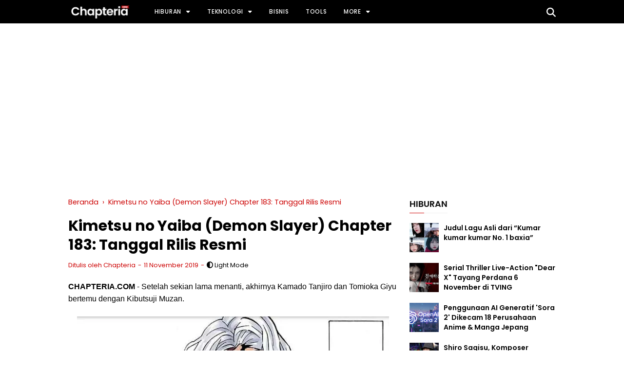

--- FILE ---
content_type: text/html; charset=utf-8
request_url: https://www.google.com/recaptcha/api2/aframe
body_size: 266
content:
<!DOCTYPE HTML><html><head><meta http-equiv="content-type" content="text/html; charset=UTF-8"></head><body><script nonce="dUjoCisw4J4GsEYNy-Xv4g">/** Anti-fraud and anti-abuse applications only. See google.com/recaptcha */ try{var clients={'sodar':'https://pagead2.googlesyndication.com/pagead/sodar?'};window.addEventListener("message",function(a){try{if(a.source===window.parent){var b=JSON.parse(a.data);var c=clients[b['id']];if(c){var d=document.createElement('img');d.src=c+b['params']+'&rc='+(localStorage.getItem("rc::a")?sessionStorage.getItem("rc::b"):"");window.document.body.appendChild(d);sessionStorage.setItem("rc::e",parseInt(sessionStorage.getItem("rc::e")||0)+1);localStorage.setItem("rc::h",'1768802940003');}}}catch(b){}});window.parent.postMessage("_grecaptcha_ready", "*");}catch(b){}</script></body></html>

--- FILE ---
content_type: text/javascript; charset=UTF-8
request_url: https://www.chapteria.com/feeds/posts/summary?alt=json-in-script&orderby=updated&start-index=2318&max-results=8&callback=showRelatedPost
body_size: 6910
content:
// API callback
showRelatedPost({"version":"1.0","encoding":"UTF-8","feed":{"xmlns":"http://www.w3.org/2005/Atom","xmlns$openSearch":"http://a9.com/-/spec/opensearchrss/1.0/","xmlns$blogger":"http://schemas.google.com/blogger/2008","xmlns$georss":"http://www.georss.org/georss","xmlns$gd":"http://schemas.google.com/g/2005","xmlns$thr":"http://purl.org/syndication/thread/1.0","id":{"$t":"tag:blogger.com,1999:blog-5465625638634546057"},"updated":{"$t":"2026-01-18T09:21:53.608+07:00"},"category":[{"term":"Hiburan"},{"term":"Animanga"},{"term":"News"},{"term":"Anime"},{"term":"One Piece"},{"term":"Tekno"},{"term":"Manga"},{"term":"Seputar-Otaku"},{"term":"Boruto"},{"term":"Kimetsu no Yaiba"},{"term":"Music"},{"term":"Demon Slayer"},{"term":"AI"},{"term":"Spoiler One Piece"},{"term":"Black Clover"},{"term":"The Promised Neverland"},{"term":"Tenki no ko"},{"term":"Domestic Na Kanojo"},{"term":"Game"},{"term":"Jadwal Boruto"},{"term":"Shokugeki no Soma"},{"term":"Chainsaw Man"},{"term":"Tokyo Revengers"},{"term":"Manhwa"},{"term":"Movie"},{"term":"Weathering with you"},{"term":"Anime Summer 2021"},{"term":"Novel"},{"term":"Violet Evergarden"},{"term":"Gleipnir"},{"term":"Smartphone"},{"term":"Goblin Slayer"},{"term":"Prediksi One Piece"},{"term":"Solo Leveling"},{"term":"Yu-Gi-Oh"},{"term":"Chapter Secrets One Piece"},{"term":"Kaguya Sama: Love is War"},{"term":"Oshi no Ko"},{"term":"Anime Winter 2022"},{"term":"Kakegurui"},{"term":"One Punch Man"},{"term":"Cosplay"},{"term":"Fire Force"},{"term":"Live-Action"},{"term":"DataBook One Piece"},{"term":"Jujutsu Kaisen"},{"term":"Tips"},{"term":"Tutorials"},{"term":"Vivre Card DataBook"},{"term":"Anime Fall 2021"},{"term":"Aplikasi"},{"term":"Bisnis"},{"term":"Character.AI"},{"term":"Naruto"},{"term":"Samurai 8"},{"term":"c.AI"},{"term":"Attack On Titan"},{"term":"Chapteria Tools"},{"term":"Fairy Tail"},{"term":"Tenkuu Shinpan"},{"term":"Tower of God"},{"term":"AI Arts"},{"term":"Affinity"},{"term":"Boku no Hero Academia"},{"term":"Canva"},{"term":"Edukasi"},{"term":"High-Rise Invasion"},{"term":"Re:Zero"},{"term":"Yofukashi no Uta"},{"term":"ChatGPT"},{"term":"Fruits Basket"},{"term":"Lycoris Recoil"},{"term":"My Hero Academia"},{"term":"Poco M6 Pro"},{"term":"Redmi A3"},{"term":"Software"},{"term":"Talentless Nana"},{"term":"UT"},{"term":"Webtoon"},{"term":"Bokutachi no Remake"},{"term":"Classroom of the Elite"},{"term":"Darwin's Game"},{"term":"Dr. Stone"},{"term":"Grand Blue"},{"term":"Higehiro"},{"term":"I Want To Eat Your Pancreas"},{"term":"Informasi"},{"term":"Manga Plus"},{"term":"Microsoft Excel"},{"term":"Mieruko-chan"},{"term":"My Dress-Up Darling"},{"term":"Oregairu"},{"term":"Paripi Koumei"},{"term":"Realme C2"},{"term":"SBS One Piece"},{"term":"Smile Down the Runway"},{"term":"Spy x Family"},{"term":"Tate no Yuusha no Nariagari"},{"term":"WhatsApp"},{"term":"Xiaomi"},{"term":"A Whisker Away"},{"term":"Anime Spring 2022"},{"term":"Bungo Stray Dogs"},{"term":"Call of the Night"},{"term":"Date A Live"},{"term":"Dragon Ball"},{"term":"Google Colab"},{"term":"Indodax"},{"term":"Kakushigoto"},{"term":"Kripto"},{"term":"Maou Gakuin no Futekigousha"},{"term":"Seasons of Blossom"},{"term":"Spoiler Boruto"},{"term":"Trapped in a Dating Sim"},{"term":"Yorushika"},{"term":"7SEEDS"},{"term":"A Certain Scientific Railgun"},{"term":"Ansatsu Kizoku"},{"term":"Arifureta"},{"term":"Azur Lane"},{"term":"Bokuben"},{"term":"Chapteria"},{"term":"Free!"},{"term":"Google Spreadsheet"},{"term":"How Heavy Are the Dumbbells You Lift?"},{"term":"Human Lost"},{"term":"Kage no Jitsuryokusha ni Naritakute"},{"term":"Komi Can't Communicate"},{"term":"Konosuba"},{"term":"Magical Sempai"},{"term":"Miru Tights"},{"term":"Nanatsu No Taizai"},{"term":"Novel Law"},{"term":"OpenAI"},{"term":"Oresuki"},{"term":"Penerbit Haru"},{"term":"Rent-A-Girlfriend"},{"term":"Rikei ga Koi ni Ochita no de Shōmei Shite Mita"},{"term":"Runway de Waratte"},{"term":"Saekano"},{"term":"Saekano: How to Raise a Boring Girlfriend"},{"term":"Saenai Heroine no Sodatekata"},{"term":"Science Fell in Love So I Tried to Prove It"},{"term":"Senryuu Shoujo"},{"term":"Sing Yesterday for Me"},{"term":"Sousou no Frieren"},{"term":"Sword Art Online"},{"term":"Takt Op Destiny"},{"term":"The Eminence in Shadow"},{"term":"The Quintessential Quintuplets"},{"term":"Threads"},{"term":"Tomb Raider King"},{"term":"Tools"},{"term":"Twitter"},{"term":"Undead Unluck"},{"term":"Val X Love"},{"term":"We Never Learn"},{"term":"Your Name"},{"term":"Yuusha Yamemasu"},{"term":"manga one piece"},{"term":"Adachi to Shimamura"},{"term":"Ado"},{"term":"Aho Girl"},{"term":"Aho-Girl"},{"term":"Akebi-chan"},{"term":"Akiyoshi Rikako"},{"term":"Akudama Drive"},{"term":"Android"},{"term":"Anime Summer 2022"},{"term":"Another"},{"term":"Ao Ashi"},{"term":"Asobi Asobase"},{"term":"Astra Lost In Space"},{"term":"Blogger"},{"term":"Bocchi the Rock"},{"term":"Bokura wa Minna Kawaisou"},{"term":"Bstation"},{"term":"Btooom"},{"term":"Cek Fakta"},{"term":"Chihayafuru"},{"term":"Children of the Sea"},{"term":"City Hunter"},{"term":"Dandadan"},{"term":"Danmachi"},{"term":"Dead Mount Death Play"},{"term":"Dropkick on My Devil"},{"term":"Eighty-Six"},{"term":"Eromanga Sensei"},{"term":"Fairy Gone"},{"term":"Fragtime"},{"term":"Gal to Kyouryuu"},{"term":"Genjitsu Shugi"},{"term":"Genkoku"},{"term":"Ghost in the Shell"},{"term":"Go Toubun no Hanayome"},{"term":"Google Chrome"},{"term":"Guilty Children"},{"term":"Hanyo no Yashahime"},{"term":"Hello World"},{"term":"Highschool of the Dead"},{"term":"ID: INVADED"},{"term":"Is It Wrong to Try Pick Up Girls in a Dungeon?"},{"term":"Isekai Cheat Magician"},{"term":"Jadwal Rilis Dragon Ball"},{"term":"Jepang"},{"term":"Kakkou no Iinazuke"},{"term":"Keep Your Hands Off Eizouken!"},{"term":"Kengan Ashura"},{"term":"Killing Bites"},{"term":"Kling AI"},{"term":"Koi wa Sekai"},{"term":"Kono Oto Tomare"},{"term":"Kotonoha no Niwa"},{"term":"Kusuriya no Hitorigoto"},{"term":"M\u0026C!"},{"term":"Majo to Yajuu"},{"term":"Manga Boruto"},{"term":"Manhua"},{"term":"Masamune-kun no Revenge"},{"term":"Megalo Box"},{"term":"Meta"},{"term":"Meta AI"},{"term":"Microsoft"},{"term":"Mihon"},{"term":"Minori Sempai"},{"term":"Monster Girl Doctor"},{"term":"Mr. Osomatsu"},{"term":"Naver"},{"term":"No Guns Life"},{"term":"Noblesse"},{"term":"Non Non Biyori"},{"term":"Noukin"},{"term":"Nouryoku wa Heikinchi de tte Itta yo ne!"},{"term":"NovelAI"},{"term":"Opini"},{"term":"Osamake"},{"term":"Our Last Crusade or the Rise of a New World"},{"term":"PayPal"},{"term":"Pet"},{"term":"Princess Principal"},{"term":"Prison School"},{"term":"Psycho-Pass"},{"term":"QR Code"},{"term":"Rapping Zombie"},{"term":"Release Date"},{"term":"Renai Flops"},{"term":"Shikimori-san"},{"term":"Shingeki no Kyojin"},{"term":"Somali and the Forest"},{"term":"Sora"},{"term":"Spoilers"},{"term":"Stable Diffusion"},{"term":"Stellar Blade"},{"term":"Summer 2021"},{"term":"Tachiyomi"},{"term":"Takamine-san"},{"term":"Tensura"},{"term":"The Apothecary Diaries"},{"term":"The Beginning After The End"},{"term":"The Day I Became a God"},{"term":"The Flowers of Evil"},{"term":"The Garden of Words"},{"term":"The God of High School"},{"term":"The Millionaire Detective Balance: Unlimited"},{"term":"The Rising of The Shield Hero"},{"term":"The Witch and The Beast"},{"term":"TikTok"},{"term":"Toei Animation"},{"term":"Tokyo Ghoul"},{"term":"Tomodachi Game"},{"term":"Touken Ranbu"},{"term":"Uzumaki"},{"term":"Vanitas no Carte"},{"term":"Virtua Fighter 5"},{"term":"Watashi"},{"term":"Wotakoi"},{"term":"X"},{"term":"Zoids"},{"term":"about us"}],"title":{"type":"text","$t":"Chapteria"},"subtitle":{"type":"html","$t":"Chapteria adalah situs yang menyajikan informasi menarik dan beragam tentang pop culture, hiburan, teknologi, bisnis, dan topik menarik lainnya."},"link":[{"rel":"http://schemas.google.com/g/2005#feed","type":"application/atom+xml","href":"https:\/\/www.chapteria.com\/feeds\/posts\/summary"},{"rel":"self","type":"application/atom+xml","href":"https:\/\/www.blogger.com\/feeds\/5465625638634546057\/posts\/summary?alt=json-in-script\u0026start-index=2318\u0026max-results=8\u0026orderby=updated"},{"rel":"alternate","type":"text/html","href":"https:\/\/www.chapteria.com\/"},{"rel":"hub","href":"http://pubsubhubbub.appspot.com/"},{"rel":"previous","type":"application/atom+xml","href":"https:\/\/www.blogger.com\/feeds\/5465625638634546057\/posts\/summary?alt=json-in-script\u0026start-index=2310\u0026max-results=8\u0026orderby=updated"},{"rel":"next","type":"application/atom+xml","href":"https:\/\/www.blogger.com\/feeds\/5465625638634546057\/posts\/summary?alt=json-in-script\u0026start-index=2326\u0026max-results=8\u0026orderby=updated"}],"author":[{"name":{"$t":"chapteriacom"},"uri":{"$t":"http:\/\/www.blogger.com\/profile\/04530375177534128885"},"email":{"$t":"noreply@blogger.com"},"gd$image":{"rel":"http://schemas.google.com/g/2005#thumbnail","width":"32","height":"32","src":"\/\/blogger.googleusercontent.com\/img\/b\/R29vZ2xl\/AVvXsEgWRrD3rxl5kTX-VU0PZaE9KAcSWdGYQBeX3OciF5F6_BInpz7KtAMprbsdPZfqD-GAZmfxDrj8Lwe0NKHVxiAO9-rLUZZKnD_SZ1WHuwknsbHELYjVshihmkbQ1p_5jy8\/s220\/Chapteria_Ava.png"}}],"generator":{"version":"7.00","uri":"http://www.blogger.com","$t":"Blogger"},"openSearch$totalResults":{"$t":"4116"},"openSearch$startIndex":{"$t":"2318"},"openSearch$itemsPerPage":{"$t":"8"},"entry":[{"id":{"$t":"tag:blogger.com,1999:blog-5465625638634546057.post-8307642212174560905"},"published":{"$t":"2020-09-20T10:11:00.000+07:00"},"updated":{"$t":"2020-10-03T11:34:47.889+07:00"},"title":{"type":"text","$t":"PV Ketiga Jujutsu Kaisen Perdengarkan Cuplikan Lagu Opening yang Dibawakan oleh Eve"},"summary":{"type":"text","$t":"\n\n\nSukuna merasuki Yuji Itadori - Jujutsu Kaisen (PV Ketiga Jujutsu Kaisen)\n\nPada hari Sabtu (19\/9\/2020) PV (Promotional Video) ketiga Jujutsu Kaisen akhirnya diperlihatkan.\nPV tersebut menampilkan beberapa cuplikan adegan yang akan terjadi di anime mendatang meski tidak secara menyeluruh.\n\nMenariknya, dalam PV ketiga, lagu opening yang nantinya dibawakan oleh Eve dengan judul Kaikai Kitan juga "},"link":[{"rel":"edit","type":"application/atom+xml","href":"https:\/\/www.blogger.com\/feeds\/5465625638634546057\/posts\/default\/8307642212174560905"},{"rel":"self","type":"application/atom+xml","href":"https:\/\/www.blogger.com\/feeds\/5465625638634546057\/posts\/default\/8307642212174560905"},{"rel":"alternate","type":"text/html","href":"https:\/\/www.chapteria.com\/2020\/09\/pv-ketiga-jujutsu-kaisen.html","title":"PV Ketiga Jujutsu Kaisen Perdengarkan Cuplikan Lagu Opening yang Dibawakan oleh Eve"}],"author":[{"name":{"$t":"Unknown"},"email":{"$t":"noreply@blogger.com"},"gd$image":{"rel":"http://schemas.google.com/g/2005#thumbnail","width":"16","height":"16","src":"https:\/\/img1.blogblog.com\/img\/b16-rounded.gif"}}],"media$thumbnail":{"xmlns$media":"http://search.yahoo.com/mrss/","url":"https:\/\/blogger.googleusercontent.com\/img\/b\/R29vZ2xl\/AVvXsEiKLkoO0BlMB1PVyqEDcVjFcTAKh9k-E_JKR4DvCKxhXOnQrkQJ4WLrAn9_bF5tn3lW6SjuVN0HWWnpVao_cbnJgDIOPBA1dA0ia6h0bAO38fjXDHmPi6sxQKSLQnAh9vIjAEoEvQgROFzL\/s72-c\/jujutsu-chapteria.jpg","height":"72","width":"72"}},{"id":{"$t":"tag:blogger.com,1999:blog-5465625638634546057.post-228427625873115129"},"published":{"$t":"2020-09-07T21:11:00.002+07:00"},"updated":{"$t":"2020-10-03T11:34:47.842+07:00"},"title":{"type":"text","$t":"Jujutsu Kaisen Episode 1 Tayang September 2020 di Kyoto International Manga Anime Fair Jepang!"},"summary":{"type":"text","$t":"\nPada hari Senin (7\/9\/2020) Akun Twitter resmi Kyoto International Manga Anime Fair atau dikenal juga dengan singkatan KYOMAF umumkan informasi terkait anime Jujutsu Kaisen.\n\n\n    \n  \n\nMenurut informasi yang diumumkan tersebut, episode 1 dari anime Jujutsu Kaisen akan mulai ditampilkan secara perdana dalam Kyoto International Manga Anime Fair pada 20 September 2020.\n\n\n■9月20日（日）15:10～15:40「呪術廻戦」1話"},"link":[{"rel":"edit","type":"application/atom+xml","href":"https:\/\/www.blogger.com\/feeds\/5465625638634546057\/posts\/default\/228427625873115129"},{"rel":"self","type":"application/atom+xml","href":"https:\/\/www.blogger.com\/feeds\/5465625638634546057\/posts\/default\/228427625873115129"},{"rel":"alternate","type":"text/html","href":"https:\/\/www.chapteria.com\/2020\/09\/jujutsu-kaisen-episode-1.html","title":"Jujutsu Kaisen Episode 1 Tayang September 2020 di Kyoto International Manga Anime Fair Jepang!"}],"author":[{"name":{"$t":"Unknown"},"email":{"$t":"noreply@blogger.com"},"gd$image":{"rel":"http://schemas.google.com/g/2005#thumbnail","width":"16","height":"16","src":"https:\/\/img1.blogblog.com\/img\/b16-rounded.gif"}}],"media$thumbnail":{"xmlns$media":"http://search.yahoo.com/mrss/","url":"https:\/\/blogger.googleusercontent.com\/img\/b\/R29vZ2xl\/AVvXsEjAw2fh4Np-2TufYveHKaeDHRz3AFAcaGXVRQ7S4WCVR7BBv-U4nFt8VdnmntSTlNEci-Amkq4qynRo_lJU74Ki5Uhkp04UtcFaR-wCIeVpw2EbyTIV1GZtLansbDXoHu2xuesTbRxdaGRs\/s72-c\/1599487758322153-0.png","height":"72","width":"72"}},{"id":{"$t":"tag:blogger.com,1999:blog-5465625638634546057.post-8136207465099335146"},"published":{"$t":"2020-09-22T08:14:00.002+07:00"},"updated":{"$t":"2020-09-26T20:13:53.255+07:00"},"title":{"type":"text","$t":"Fire Force dan Kanojo Okarishimasu Menjadi Tayangan Terpopuler di Netflix Jepang"},"summary":{"type":"text","$t":"\n\n\nFire Force S2 dan Kanojo Okarishimasu\n\nBenimaru dan Joker akhirnya membuat aksi yang luar biasa di anime Fire Force episode terbaru sebelumnya. Kemudian lagi, disusul karakter Sakurasawa Sumi yang memulai debutnya di Kanojo Okarishimasu pada Episode 11.\n\nMungkin karena itulah mengapa keduanya saat ini menjadi salah satu acara paling populer di Neflix Jepang dan didukung beberapa episode "},"link":[{"rel":"edit","type":"application/atom+xml","href":"https:\/\/www.blogger.com\/feeds\/5465625638634546057\/posts\/default\/8136207465099335146"},{"rel":"self","type":"application/atom+xml","href":"https:\/\/www.blogger.com\/feeds\/5465625638634546057\/posts\/default\/8136207465099335146"},{"rel":"alternate","type":"text/html","href":"https:\/\/www.chapteria.com\/2020\/09\/fire-force-dan-kanojo-okarishimasu-populer-netflix.html","title":"Fire Force dan Kanojo Okarishimasu Menjadi Tayangan Terpopuler di Netflix Jepang"}],"author":[{"name":{"$t":"Unknown"},"email":{"$t":"noreply@blogger.com"},"gd$image":{"rel":"http://schemas.google.com/g/2005#thumbnail","width":"16","height":"16","src":"https:\/\/img1.blogblog.com\/img\/b16-rounded.gif"}}],"media$thumbnail":{"xmlns$media":"http://search.yahoo.com/mrss/","url":"https:\/\/blogger.googleusercontent.com\/img\/b\/R29vZ2xl\/AVvXsEhHgnZligBhLB9UAoSsCNUqJSE8hGHGmOMqbvCnzIPN8XtVk8XbHryUgzjuyUYY8qrAc7t0TY1xLzyacsG7ITbPvBdg8kx0wLvspNJcft_61UmuYSx5U87ezndRBdY40i0EaG1nO7thgQFn\/s72-c\/fire-kano-chapteria.jpg","height":"72","width":"72"}},{"id":{"$t":"tag:blogger.com,1999:blog-5465625638634546057.post-7532194409562990878"},"published":{"$t":"2020-06-07T18:39:00.000+07:00"},"updated":{"$t":"2020-09-26T20:12:11.326+07:00"},"title":{"type":"text","$t":"Deretan Anime Yang Dipastikan Tayang Bulan Juli 2020 (Summer!)"},"summary":{"type":"text","$t":"\n\nMusim baru akan segera tiba! Pada kesempatan kali ini kami akhirnya telah berhasil merangkum deretan anime yang dipastikan tayang pada bulan Juli 2020 atau disebut juga sebagai anime summer 2020.\n\n\n\n    \n  \n\n\n\nBagi yang penasaran anime apa saja itu, penggemar dapat membacanya di artikel ini.\n\n\n\nSebelum itu, pastikan kalian share artikel ini, agar teman kalian yang belum tahu bisa tahu apa saja "},"link":[{"rel":"edit","type":"application/atom+xml","href":"https:\/\/www.blogger.com\/feeds\/5465625638634546057\/posts\/default\/7532194409562990878"},{"rel":"self","type":"application/atom+xml","href":"https:\/\/www.blogger.com\/feeds\/5465625638634546057\/posts\/default\/7532194409562990878"},{"rel":"alternate","type":"text/html","href":"https:\/\/www.chapteria.com\/2020\/06\/deretan-anime-summer-2020.html","title":"Deretan Anime Yang Dipastikan Tayang Bulan Juli 2020 (Summer!)"}],"author":[{"name":{"$t":"Unknown"},"email":{"$t":"noreply@blogger.com"},"gd$image":{"rel":"http://schemas.google.com/g/2005#thumbnail","width":"16","height":"16","src":"https:\/\/img1.blogblog.com\/img\/b16-rounded.gif"}}],"media$thumbnail":{"xmlns$media":"http://search.yahoo.com/mrss/","url":"https:\/\/blogger.googleusercontent.com\/img\/b\/R29vZ2xl\/AVvXsEiF2SxHa-XTgGVHToy8R92qtkQAtiGnJ_hL6A5tmJg4sRURY8EGKx7igsAQs2xeqG6GF1m5V4U5rAa13mFWJ0Ylx_8HfxVjSBtZ_-_jfSk11wo0yvD3X6ClaC4_zeIeInqpoJatP_Y0PV1f\/s72-c\/1591528916454065-0.png","height":"72","width":"72"}},{"id":{"$t":"tag:blogger.com,1999:blog-5465625638634546057.post-314056853947179602"},"published":{"$t":"2020-06-13T20:53:00.002+07:00"},"updated":{"$t":"2020-09-26T20:11:58.488+07:00"},"title":{"type":"text","$t":"Total Episode Anime Kanojo Okarishimasu Season 1 Terungkap!"},"summary":{"type":"text","$t":"\nInformasi terkait total episode dan tanggal rilis penjualan BD\/DVD anime Kanojo Okarishimasu atau dikenal juga dengan judul Rent-A-Girl akhirnya telah terungkap.\n\n\n\n    \n  \n\n\n\nBerdasarkan informasinya, anime Kanojo Okarishimasu akan memiliki total 12 episode yang akan ditayangkan, terutama untuk Season 1.\n\n\n\nAnime ini sendiri diproduksi oleh TMS Entertainment dan akan mulai ditayangkan pada 10 "},"link":[{"rel":"edit","type":"application/atom+xml","href":"https:\/\/www.blogger.com\/feeds\/5465625638634546057\/posts\/default\/314056853947179602"},{"rel":"self","type":"application/atom+xml","href":"https:\/\/www.blogger.com\/feeds\/5465625638634546057\/posts\/default\/314056853947179602"},{"rel":"alternate","type":"text/html","href":"https:\/\/www.chapteria.com\/2020\/06\/total-episode-anime-kanojo-okarishimasu.html","title":"Total Episode Anime Kanojo Okarishimasu Season 1 Terungkap!"}],"author":[{"name":{"$t":"Unknown"},"email":{"$t":"noreply@blogger.com"},"gd$image":{"rel":"http://schemas.google.com/g/2005#thumbnail","width":"16","height":"16","src":"https:\/\/img1.blogblog.com\/img\/b16-rounded.gif"}}],"media$thumbnail":{"xmlns$media":"http://search.yahoo.com/mrss/","url":"https:\/\/blogger.googleusercontent.com\/img\/b\/R29vZ2xl\/AVvXsEie8-_PpMrvBNHWN5_kCGsJEzzKBiIIh4IfLuVy2IcCCUOB8utugpKjszKufG1p6Znucci0Jdv0A4EkofpbG2XDCUInXdSlsR9nEkwWGHawN0MPQ_VDcXeKuhtCe5fAr9FMAGOLkvsYtq7-\/s72-c\/1592056188413851-0.png","height":"72","width":"72"}},{"id":{"$t":"tag:blogger.com,1999:blog-5465625638634546057.post-9150874044247363452"},"published":{"$t":"2020-07-27T08:40:00.001+07:00"},"updated":{"$t":"2020-09-22T22:17:16.064+07:00"},"title":{"type":"text","$t":"Apa itu Kepanjangan TBA? Berikut Informasinya!"},"summary":{"type":"text","$t":"\n\nSaat menjelajahi Internet termasuk Media Sosial, pasti kalian tanpa sengaja pernah menjumpai singkatan yang salah satunya adalah TBA dalam suatu informasi terkait perilisan.\n\n\n\nSebagai contoh, teks di bawah ini:\n\n\nKimetsu no Yaiba the Movie: Mugen Train: 16 Oktober 2020 (Jepang)\nDr. Stone Season 2 \"Stone Wars\": Winter 2021\nRising of the Shield Hero S2: TBA\n\n\n\n\n\nNah pasti di antara kalian "},"link":[{"rel":"edit","type":"application/atom+xml","href":"https:\/\/www.blogger.com\/feeds\/5465625638634546057\/posts\/default\/9150874044247363452"},{"rel":"self","type":"application/atom+xml","href":"https:\/\/www.blogger.com\/feeds\/5465625638634546057\/posts\/default\/9150874044247363452"},{"rel":"alternate","type":"text/html","href":"https:\/\/www.chapteria.com\/2020\/07\/kepanjangan-tba.html","title":"Apa itu Kepanjangan TBA? Berikut Informasinya!"}],"author":[{"name":{"$t":"Unknown"},"email":{"$t":"noreply@blogger.com"},"gd$image":{"rel":"http://schemas.google.com/g/2005#thumbnail","width":"16","height":"16","src":"https:\/\/img1.blogblog.com\/img\/b16-rounded.gif"}}],"media$thumbnail":{"xmlns$media":"http://search.yahoo.com/mrss/","url":"https:\/\/blogger.googleusercontent.com\/img\/b\/R29vZ2xl\/AVvXsEi5V8Cuc2-G7nSwLbWYdWMq38eWdx7Er-QFLK8Xt-9QX2BRh9dJ-5e30Z3s1W0igIDu6PtfNMcoTLkXmt5DL2eG5-rUOL0RIkAoHvO4PHJMvI0gvcyrE-9wdGJeHVyoCaDvmzqROtI5X__q\/s72-c\/1595813746183655-0.png","height":"72","width":"72"}},{"id":{"$t":"tag:blogger.com,1999:blog-5465625638634546057.post-742869847983272761"},"published":{"$t":"2020-09-22T06:47:00.000+07:00"},"updated":{"$t":"2020-09-22T13:38:26.649+07:00"},"category":[{"scheme":"http://www.blogger.com/atom/ns#","term":"Animanga"},{"scheme":"http://www.blogger.com/atom/ns#","term":"Grand Blue"}],"title":{"type":"text","$t":"5 Kandidat Kekasih Iori Kitahara di Grand Blue"},"summary":{"type":"text","$t":"\nIori Kitahara merupakan protagonis utama dalam serial Grand Blue Dreaming atau akrab disebut Grand Blue.\n\nIori diceritakan sebagai seorang mahasiswa Teknik Mesin tahun pertama di Universitas Izu yang akhirnya bergabung dengan klub menyelam (diving) bernama Peek a Boo dengan cara yang tidak biasa.\n\nDari segi penampilan, Iori memiliki rambut biru (manga) dengan postur tubuh yang cukup berotot "},"link":[{"rel":"edit","type":"application/atom+xml","href":"https:\/\/www.blogger.com\/feeds\/5465625638634546057\/posts\/default\/742869847983272761"},{"rel":"self","type":"application/atom+xml","href":"https:\/\/www.blogger.com\/feeds\/5465625638634546057\/posts\/default\/742869847983272761"},{"rel":"alternate","type":"text/html","href":"https:\/\/www.chapteria.com\/2020\/09\/kekasih-iori-kitahara-grand-blue.html","title":"5 Kandidat Kekasih Iori Kitahara di Grand Blue"}],"author":[{"name":{"$t":"Unknown"},"email":{"$t":"noreply@blogger.com"},"gd$image":{"rel":"http://schemas.google.com/g/2005#thumbnail","width":"16","height":"16","src":"https:\/\/img1.blogblog.com\/img\/b16-rounded.gif"}}],"media$thumbnail":{"xmlns$media":"http://search.yahoo.com/mrss/","url":"https:\/\/blogger.googleusercontent.com\/img\/b\/R29vZ2xl\/AVvXsEg5d23iFuz5bcl3lH1Gw3KfCRQaJAxS2zJ64spppDr380q-8a2MRl5KC2Vc-Iy3vDhkgClFWX_TPWvREK3DXVcTwaEOrKKO8uS2fkBzPqCpu-o5ZdNxZzhPBa1vLKs2EG-IJ9_38yJzn_Qd\/s72-c\/1600682623414038-0.png","height":"72","width":"72"}},{"id":{"$t":"tag:blogger.com,1999:blog-5465625638634546057.post-6583625893751920056"},"published":{"$t":"2020-09-15T19:29:00.002+07:00"},"updated":{"$t":"2020-09-17T09:29:40.364+07:00"},"title":{"type":"text","$t":"Cuplikan Video Re:Zero Season 2 Episode 11 Ditampilkan, Elsa Muncul Lagi!"},"summary":{"type":"text","$t":"\n\n\nPada hari Selasa (15\/9\/2020) kanal Youtube resmi Kadokawa rilis cuplikan video terbaru untuk Anime Re:Zero Season 2.\n\nCuplikan Video tersebut menampilkan beberapa adegan yang akan terjadi di episode 11 mendatang.\n\nAdapun karakter yang terlihat dalam cuplikan video tersebut meliputi: Natsuki Subaru, Beatrice (Betty), Elsa serta seorang gadis kecil berambut biru yang membantu Elsa. Cuplikan itu "},"link":[{"rel":"edit","type":"application/atom+xml","href":"https:\/\/www.blogger.com\/feeds\/5465625638634546057\/posts\/default\/6583625893751920056"},{"rel":"self","type":"application/atom+xml","href":"https:\/\/www.blogger.com\/feeds\/5465625638634546057\/posts\/default\/6583625893751920056"},{"rel":"alternate","type":"text/html","href":"https:\/\/www.chapteria.com\/2020\/09\/rezero-season-2-episode-11.html","title":"Cuplikan Video Re:Zero Season 2 Episode 11 Ditampilkan, Elsa Muncul Lagi!"}],"author":[{"name":{"$t":"Unknown"},"email":{"$t":"noreply@blogger.com"},"gd$image":{"rel":"http://schemas.google.com/g/2005#thumbnail","width":"16","height":"16","src":"https:\/\/img1.blogblog.com\/img\/b16-rounded.gif"}}],"media$thumbnail":{"xmlns$media":"http://search.yahoo.com/mrss/","url":"https:\/\/blogger.googleusercontent.com\/img\/b\/R29vZ2xl\/AVvXsEgz2R3OwG2DUX37CO-pFyHLMaV0l4bvlpNs9AZJlO-Y8cL4az18jrtqhAKUkY4Mk8eyPyVR9X44ihz5kb5KZNArciI2EQDocV7vHe7gApfgm9biEXxeiUCYdG_iZ_cFcLongocmtDZqx5zQ\/s72-c\/elsa-chapteria.jpg","height":"72","width":"72"}}]}});

--- FILE ---
content_type: text/javascript; charset=UTF-8
request_url: https://www.chapteria.com/feeds/posts/summary?alt=json-in-script&orderby=updated&max-results=0&callback=randomRelatedIndex
body_size: 3102
content:
// API callback
randomRelatedIndex({"version":"1.0","encoding":"UTF-8","feed":{"xmlns":"http://www.w3.org/2005/Atom","xmlns$openSearch":"http://a9.com/-/spec/opensearchrss/1.0/","xmlns$blogger":"http://schemas.google.com/blogger/2008","xmlns$georss":"http://www.georss.org/georss","xmlns$gd":"http://schemas.google.com/g/2005","xmlns$thr":"http://purl.org/syndication/thread/1.0","id":{"$t":"tag:blogger.com,1999:blog-5465625638634546057"},"updated":{"$t":"2026-01-18T09:21:53.608+07:00"},"category":[{"term":"Hiburan"},{"term":"Animanga"},{"term":"News"},{"term":"Anime"},{"term":"One Piece"},{"term":"Tekno"},{"term":"Manga"},{"term":"Seputar-Otaku"},{"term":"Boruto"},{"term":"Kimetsu no Yaiba"},{"term":"Music"},{"term":"Demon Slayer"},{"term":"AI"},{"term":"Spoiler One Piece"},{"term":"Black Clover"},{"term":"The Promised Neverland"},{"term":"Tenki no ko"},{"term":"Domestic Na Kanojo"},{"term":"Game"},{"term":"Jadwal Boruto"},{"term":"Shokugeki no Soma"},{"term":"Chainsaw Man"},{"term":"Tokyo Revengers"},{"term":"Manhwa"},{"term":"Movie"},{"term":"Weathering with you"},{"term":"Anime Summer 2021"},{"term":"Novel"},{"term":"Violet Evergarden"},{"term":"Gleipnir"},{"term":"Smartphone"},{"term":"Goblin Slayer"},{"term":"Prediksi One Piece"},{"term":"Solo Leveling"},{"term":"Yu-Gi-Oh"},{"term":"Chapter Secrets One Piece"},{"term":"Kaguya Sama: Love is War"},{"term":"Oshi no Ko"},{"term":"Anime Winter 2022"},{"term":"Kakegurui"},{"term":"One Punch Man"},{"term":"Cosplay"},{"term":"Fire Force"},{"term":"Live-Action"},{"term":"DataBook One Piece"},{"term":"Jujutsu Kaisen"},{"term":"Tips"},{"term":"Tutorials"},{"term":"Vivre Card DataBook"},{"term":"Anime Fall 2021"},{"term":"Aplikasi"},{"term":"Bisnis"},{"term":"Character.AI"},{"term":"Naruto"},{"term":"Samurai 8"},{"term":"c.AI"},{"term":"Attack On Titan"},{"term":"Chapteria Tools"},{"term":"Fairy Tail"},{"term":"Tenkuu Shinpan"},{"term":"Tower of God"},{"term":"AI Arts"},{"term":"Affinity"},{"term":"Boku no Hero Academia"},{"term":"Canva"},{"term":"Edukasi"},{"term":"High-Rise Invasion"},{"term":"Re:Zero"},{"term":"Yofukashi no Uta"},{"term":"ChatGPT"},{"term":"Fruits Basket"},{"term":"Lycoris Recoil"},{"term":"My Hero Academia"},{"term":"Poco M6 Pro"},{"term":"Redmi A3"},{"term":"Software"},{"term":"Talentless Nana"},{"term":"UT"},{"term":"Webtoon"},{"term":"Bokutachi no Remake"},{"term":"Classroom of the Elite"},{"term":"Darwin's Game"},{"term":"Dr. Stone"},{"term":"Grand Blue"},{"term":"Higehiro"},{"term":"I Want To Eat Your Pancreas"},{"term":"Informasi"},{"term":"Manga Plus"},{"term":"Microsoft Excel"},{"term":"Mieruko-chan"},{"term":"My Dress-Up Darling"},{"term":"Oregairu"},{"term":"Paripi Koumei"},{"term":"Realme C2"},{"term":"SBS One Piece"},{"term":"Smile Down the Runway"},{"term":"Spy x Family"},{"term":"Tate no Yuusha no Nariagari"},{"term":"WhatsApp"},{"term":"Xiaomi"},{"term":"A Whisker Away"},{"term":"Anime Spring 2022"},{"term":"Bungo Stray Dogs"},{"term":"Call of the Night"},{"term":"Date A Live"},{"term":"Dragon Ball"},{"term":"Google Colab"},{"term":"Indodax"},{"term":"Kakushigoto"},{"term":"Kripto"},{"term":"Maou Gakuin no Futekigousha"},{"term":"Seasons of Blossom"},{"term":"Spoiler Boruto"},{"term":"Trapped in a Dating Sim"},{"term":"Yorushika"},{"term":"7SEEDS"},{"term":"A Certain Scientific Railgun"},{"term":"Ansatsu Kizoku"},{"term":"Arifureta"},{"term":"Azur Lane"},{"term":"Bokuben"},{"term":"Chapteria"},{"term":"Free!"},{"term":"Google Spreadsheet"},{"term":"How Heavy Are the Dumbbells You Lift?"},{"term":"Human Lost"},{"term":"Kage no Jitsuryokusha ni Naritakute"},{"term":"Komi Can't Communicate"},{"term":"Konosuba"},{"term":"Magical Sempai"},{"term":"Miru Tights"},{"term":"Nanatsu No Taizai"},{"term":"Novel Law"},{"term":"OpenAI"},{"term":"Oresuki"},{"term":"Penerbit Haru"},{"term":"Rent-A-Girlfriend"},{"term":"Rikei ga Koi ni Ochita no de Shōmei Shite Mita"},{"term":"Runway de Waratte"},{"term":"Saekano"},{"term":"Saekano: How to Raise a Boring Girlfriend"},{"term":"Saenai Heroine no Sodatekata"},{"term":"Science Fell in Love So I Tried to Prove It"},{"term":"Senryuu Shoujo"},{"term":"Sing Yesterday for Me"},{"term":"Sousou no Frieren"},{"term":"Sword Art Online"},{"term":"Takt Op Destiny"},{"term":"The Eminence in Shadow"},{"term":"The Quintessential Quintuplets"},{"term":"Threads"},{"term":"Tomb Raider King"},{"term":"Tools"},{"term":"Twitter"},{"term":"Undead Unluck"},{"term":"Val X Love"},{"term":"We Never Learn"},{"term":"Your Name"},{"term":"Yuusha Yamemasu"},{"term":"manga one piece"},{"term":"Adachi to Shimamura"},{"term":"Ado"},{"term":"Aho Girl"},{"term":"Aho-Girl"},{"term":"Akebi-chan"},{"term":"Akiyoshi Rikako"},{"term":"Akudama Drive"},{"term":"Android"},{"term":"Anime Summer 2022"},{"term":"Another"},{"term":"Ao Ashi"},{"term":"Asobi Asobase"},{"term":"Astra Lost In Space"},{"term":"Blogger"},{"term":"Bocchi the Rock"},{"term":"Bokura wa Minna Kawaisou"},{"term":"Bstation"},{"term":"Btooom"},{"term":"Cek Fakta"},{"term":"Chihayafuru"},{"term":"Children of the Sea"},{"term":"City Hunter"},{"term":"Dandadan"},{"term":"Danmachi"},{"term":"Dead Mount Death Play"},{"term":"Dropkick on My Devil"},{"term":"Eighty-Six"},{"term":"Eromanga Sensei"},{"term":"Fairy Gone"},{"term":"Fragtime"},{"term":"Gal to Kyouryuu"},{"term":"Genjitsu Shugi"},{"term":"Genkoku"},{"term":"Ghost in the Shell"},{"term":"Go Toubun no Hanayome"},{"term":"Google Chrome"},{"term":"Guilty Children"},{"term":"Hanyo no Yashahime"},{"term":"Hello World"},{"term":"Highschool of the Dead"},{"term":"ID: INVADED"},{"term":"Is It Wrong to Try Pick Up Girls in a Dungeon?"},{"term":"Isekai Cheat Magician"},{"term":"Jadwal Rilis Dragon Ball"},{"term":"Jepang"},{"term":"Kakkou no Iinazuke"},{"term":"Keep Your Hands Off Eizouken!"},{"term":"Kengan Ashura"},{"term":"Killing Bites"},{"term":"Kling AI"},{"term":"Koi wa Sekai"},{"term":"Kono Oto Tomare"},{"term":"Kotonoha no Niwa"},{"term":"Kusuriya no Hitorigoto"},{"term":"M\u0026C!"},{"term":"Majo to Yajuu"},{"term":"Manga Boruto"},{"term":"Manhua"},{"term":"Masamune-kun no Revenge"},{"term":"Megalo Box"},{"term":"Meta"},{"term":"Meta AI"},{"term":"Microsoft"},{"term":"Mihon"},{"term":"Minori Sempai"},{"term":"Monster Girl Doctor"},{"term":"Mr. Osomatsu"},{"term":"Naver"},{"term":"No Guns Life"},{"term":"Noblesse"},{"term":"Non Non Biyori"},{"term":"Noukin"},{"term":"Nouryoku wa Heikinchi de tte Itta yo ne!"},{"term":"NovelAI"},{"term":"Opini"},{"term":"Osamake"},{"term":"Our Last Crusade or the Rise of a New World"},{"term":"PayPal"},{"term":"Pet"},{"term":"Princess Principal"},{"term":"Prison School"},{"term":"Psycho-Pass"},{"term":"QR Code"},{"term":"Rapping Zombie"},{"term":"Release Date"},{"term":"Renai Flops"},{"term":"Shikimori-san"},{"term":"Shingeki no Kyojin"},{"term":"Somali and the Forest"},{"term":"Sora"},{"term":"Spoilers"},{"term":"Stable Diffusion"},{"term":"Stellar Blade"},{"term":"Summer 2021"},{"term":"Tachiyomi"},{"term":"Takamine-san"},{"term":"Tensura"},{"term":"The Apothecary Diaries"},{"term":"The Beginning After The End"},{"term":"The Day I Became a God"},{"term":"The Flowers of Evil"},{"term":"The Garden of Words"},{"term":"The God of High School"},{"term":"The Millionaire Detective Balance: Unlimited"},{"term":"The Rising of The Shield Hero"},{"term":"The Witch and The Beast"},{"term":"TikTok"},{"term":"Toei Animation"},{"term":"Tokyo Ghoul"},{"term":"Tomodachi Game"},{"term":"Touken Ranbu"},{"term":"Uzumaki"},{"term":"Vanitas no Carte"},{"term":"Virtua Fighter 5"},{"term":"Watashi"},{"term":"Wotakoi"},{"term":"X"},{"term":"Zoids"},{"term":"about us"}],"title":{"type":"text","$t":"Chapteria"},"subtitle":{"type":"html","$t":"Chapteria adalah situs yang menyajikan informasi menarik dan beragam tentang pop culture, hiburan, teknologi, bisnis, dan topik menarik lainnya."},"link":[{"rel":"http://schemas.google.com/g/2005#feed","type":"application/atom+xml","href":"https:\/\/www.chapteria.com\/feeds\/posts\/summary"},{"rel":"self","type":"application/atom+xml","href":"https:\/\/www.blogger.com\/feeds\/5465625638634546057\/posts\/summary?alt=json-in-script\u0026max-results=0\u0026orderby=updated"},{"rel":"alternate","type":"text/html","href":"https:\/\/www.chapteria.com\/"},{"rel":"hub","href":"http://pubsubhubbub.appspot.com/"}],"author":[{"name":{"$t":"chapteriacom"},"uri":{"$t":"http:\/\/www.blogger.com\/profile\/04530375177534128885"},"email":{"$t":"noreply@blogger.com"},"gd$image":{"rel":"http://schemas.google.com/g/2005#thumbnail","width":"32","height":"32","src":"\/\/blogger.googleusercontent.com\/img\/b\/R29vZ2xl\/AVvXsEgWRrD3rxl5kTX-VU0PZaE9KAcSWdGYQBeX3OciF5F6_BInpz7KtAMprbsdPZfqD-GAZmfxDrj8Lwe0NKHVxiAO9-rLUZZKnD_SZ1WHuwknsbHELYjVshihmkbQ1p_5jy8\/s220\/Chapteria_Ava.png"}}],"generator":{"version":"7.00","uri":"http://www.blogger.com","$t":"Blogger"},"openSearch$totalResults":{"$t":"4116"},"openSearch$startIndex":{"$t":"1"},"openSearch$itemsPerPage":{"$t":"0"}}});

--- FILE ---
content_type: text/javascript; charset=UTF-8
request_url: https://www.chapteria.com/feeds/posts/default/-/Hiburan?orderby=updated&alt=json-in-script&callback=rcentbytag
body_size: 16000
content:
// API callback
rcentbytag({"version":"1.0","encoding":"UTF-8","feed":{"xmlns":"http://www.w3.org/2005/Atom","xmlns$openSearch":"http://a9.com/-/spec/opensearchrss/1.0/","xmlns$blogger":"http://schemas.google.com/blogger/2008","xmlns$georss":"http://www.georss.org/georss","xmlns$gd":"http://schemas.google.com/g/2005","xmlns$thr":"http://purl.org/syndication/thread/1.0","id":{"$t":"tag:blogger.com,1999:blog-5465625638634546057"},"updated":{"$t":"2026-01-18T09:21:53.608+07:00"},"category":[{"term":"Hiburan"},{"term":"Animanga"},{"term":"News"},{"term":"Anime"},{"term":"One Piece"},{"term":"Tekno"},{"term":"Manga"},{"term":"Seputar-Otaku"},{"term":"Boruto"},{"term":"Kimetsu no Yaiba"},{"term":"Music"},{"term":"Demon Slayer"},{"term":"AI"},{"term":"Spoiler One Piece"},{"term":"Black Clover"},{"term":"The Promised Neverland"},{"term":"Tenki no ko"},{"term":"Domestic Na Kanojo"},{"term":"Game"},{"term":"Jadwal Boruto"},{"term":"Shokugeki no Soma"},{"term":"Chainsaw Man"},{"term":"Tokyo Revengers"},{"term":"Manhwa"},{"term":"Movie"},{"term":"Weathering with you"},{"term":"Anime Summer 2021"},{"term":"Novel"},{"term":"Violet Evergarden"},{"term":"Gleipnir"},{"term":"Smartphone"},{"term":"Goblin Slayer"},{"term":"Prediksi One Piece"},{"term":"Solo Leveling"},{"term":"Yu-Gi-Oh"},{"term":"Chapter Secrets One Piece"},{"term":"Kaguya Sama: Love is War"},{"term":"Oshi no Ko"},{"term":"Anime Winter 2022"},{"term":"Kakegurui"},{"term":"One Punch Man"},{"term":"Cosplay"},{"term":"Fire Force"},{"term":"Live-Action"},{"term":"DataBook One Piece"},{"term":"Jujutsu Kaisen"},{"term":"Tips"},{"term":"Tutorials"},{"term":"Vivre Card DataBook"},{"term":"Anime Fall 2021"},{"term":"Aplikasi"},{"term":"Bisnis"},{"term":"Character.AI"},{"term":"Naruto"},{"term":"Samurai 8"},{"term":"c.AI"},{"term":"Attack On Titan"},{"term":"Chapteria Tools"},{"term":"Fairy Tail"},{"term":"Tenkuu Shinpan"},{"term":"Tower of God"},{"term":"AI Arts"},{"term":"Affinity"},{"term":"Boku no Hero Academia"},{"term":"Canva"},{"term":"Edukasi"},{"term":"High-Rise Invasion"},{"term":"Re:Zero"},{"term":"Yofukashi no Uta"},{"term":"ChatGPT"},{"term":"Fruits Basket"},{"term":"Lycoris Recoil"},{"term":"My Hero Academia"},{"term":"Poco M6 Pro"},{"term":"Redmi A3"},{"term":"Software"},{"term":"Talentless Nana"},{"term":"UT"},{"term":"Webtoon"},{"term":"Bokutachi no Remake"},{"term":"Classroom of the Elite"},{"term":"Darwin's Game"},{"term":"Dr. Stone"},{"term":"Grand Blue"},{"term":"Higehiro"},{"term":"I Want To Eat Your Pancreas"},{"term":"Informasi"},{"term":"Manga Plus"},{"term":"Microsoft Excel"},{"term":"Mieruko-chan"},{"term":"My Dress-Up Darling"},{"term":"Oregairu"},{"term":"Paripi Koumei"},{"term":"Realme C2"},{"term":"SBS One Piece"},{"term":"Smile Down the Runway"},{"term":"Spy x Family"},{"term":"Tate no Yuusha no Nariagari"},{"term":"WhatsApp"},{"term":"Xiaomi"},{"term":"A Whisker Away"},{"term":"Anime Spring 2022"},{"term":"Bungo Stray Dogs"},{"term":"Call of the Night"},{"term":"Date A Live"},{"term":"Dragon Ball"},{"term":"Google Colab"},{"term":"Indodax"},{"term":"Kakushigoto"},{"term":"Kripto"},{"term":"Maou Gakuin no Futekigousha"},{"term":"Seasons of Blossom"},{"term":"Spoiler Boruto"},{"term":"Trapped in a Dating Sim"},{"term":"Yorushika"},{"term":"7SEEDS"},{"term":"A Certain Scientific Railgun"},{"term":"Ansatsu Kizoku"},{"term":"Arifureta"},{"term":"Azur Lane"},{"term":"Bokuben"},{"term":"Chapteria"},{"term":"Free!"},{"term":"Google Spreadsheet"},{"term":"How Heavy Are the Dumbbells You Lift?"},{"term":"Human Lost"},{"term":"Kage no Jitsuryokusha ni Naritakute"},{"term":"Komi Can't Communicate"},{"term":"Konosuba"},{"term":"Magical Sempai"},{"term":"Miru Tights"},{"term":"Nanatsu No Taizai"},{"term":"Novel Law"},{"term":"OpenAI"},{"term":"Oresuki"},{"term":"Penerbit Haru"},{"term":"Rent-A-Girlfriend"},{"term":"Rikei ga Koi ni Ochita no de Shōmei Shite Mita"},{"term":"Runway de Waratte"},{"term":"Saekano"},{"term":"Saekano: How to Raise a Boring Girlfriend"},{"term":"Saenai Heroine no Sodatekata"},{"term":"Science Fell in Love So I Tried to Prove It"},{"term":"Senryuu Shoujo"},{"term":"Sing Yesterday for Me"},{"term":"Sousou no Frieren"},{"term":"Sword Art Online"},{"term":"Takt Op Destiny"},{"term":"The Eminence in Shadow"},{"term":"The Quintessential Quintuplets"},{"term":"Threads"},{"term":"Tomb Raider King"},{"term":"Tools"},{"term":"Twitter"},{"term":"Undead Unluck"},{"term":"Val X Love"},{"term":"We Never Learn"},{"term":"Your Name"},{"term":"Yuusha Yamemasu"},{"term":"manga one piece"},{"term":"Adachi to Shimamura"},{"term":"Ado"},{"term":"Aho Girl"},{"term":"Aho-Girl"},{"term":"Akebi-chan"},{"term":"Akiyoshi Rikako"},{"term":"Akudama Drive"},{"term":"Android"},{"term":"Anime Summer 2022"},{"term":"Another"},{"term":"Ao Ashi"},{"term":"Asobi Asobase"},{"term":"Astra Lost In Space"},{"term":"Blogger"},{"term":"Bocchi the Rock"},{"term":"Bokura wa Minna Kawaisou"},{"term":"Bstation"},{"term":"Btooom"},{"term":"Cek Fakta"},{"term":"Chihayafuru"},{"term":"Children of the Sea"},{"term":"City Hunter"},{"term":"Dandadan"},{"term":"Danmachi"},{"term":"Dead Mount Death Play"},{"term":"Dropkick on My Devil"},{"term":"Eighty-Six"},{"term":"Eromanga Sensei"},{"term":"Fairy Gone"},{"term":"Fragtime"},{"term":"Gal to Kyouryuu"},{"term":"Genjitsu Shugi"},{"term":"Genkoku"},{"term":"Ghost in the Shell"},{"term":"Go Toubun no Hanayome"},{"term":"Google Chrome"},{"term":"Guilty Children"},{"term":"Hanyo no Yashahime"},{"term":"Hello World"},{"term":"Highschool of the Dead"},{"term":"ID: INVADED"},{"term":"Is It Wrong to Try Pick Up Girls in a Dungeon?"},{"term":"Isekai Cheat Magician"},{"term":"Jadwal Rilis Dragon Ball"},{"term":"Jepang"},{"term":"Kakkou no Iinazuke"},{"term":"Keep Your Hands Off Eizouken!"},{"term":"Kengan Ashura"},{"term":"Killing Bites"},{"term":"Kling AI"},{"term":"Koi wa Sekai"},{"term":"Kono Oto Tomare"},{"term":"Kotonoha no Niwa"},{"term":"Kusuriya no Hitorigoto"},{"term":"M\u0026C!"},{"term":"Majo to Yajuu"},{"term":"Manga Boruto"},{"term":"Manhua"},{"term":"Masamune-kun no Revenge"},{"term":"Megalo Box"},{"term":"Meta"},{"term":"Meta AI"},{"term":"Microsoft"},{"term":"Mihon"},{"term":"Minori Sempai"},{"term":"Monster Girl Doctor"},{"term":"Mr. Osomatsu"},{"term":"Naver"},{"term":"No Guns Life"},{"term":"Noblesse"},{"term":"Non Non Biyori"},{"term":"Noukin"},{"term":"Nouryoku wa Heikinchi de tte Itta yo ne!"},{"term":"NovelAI"},{"term":"Opini"},{"term":"Osamake"},{"term":"Our Last Crusade or the Rise of a New World"},{"term":"PayPal"},{"term":"Pet"},{"term":"Princess Principal"},{"term":"Prison School"},{"term":"Psycho-Pass"},{"term":"QR Code"},{"term":"Rapping Zombie"},{"term":"Release Date"},{"term":"Renai Flops"},{"term":"Shikimori-san"},{"term":"Shingeki no Kyojin"},{"term":"Somali and the Forest"},{"term":"Sora"},{"term":"Spoilers"},{"term":"Stable Diffusion"},{"term":"Stellar Blade"},{"term":"Summer 2021"},{"term":"Tachiyomi"},{"term":"Takamine-san"},{"term":"Tensura"},{"term":"The Apothecary Diaries"},{"term":"The Beginning After The End"},{"term":"The Day I Became a God"},{"term":"The Flowers of Evil"},{"term":"The Garden of Words"},{"term":"The God of High School"},{"term":"The Millionaire Detective Balance: Unlimited"},{"term":"The Rising of The Shield Hero"},{"term":"The Witch and The Beast"},{"term":"TikTok"},{"term":"Toei Animation"},{"term":"Tokyo Ghoul"},{"term":"Tomodachi Game"},{"term":"Touken Ranbu"},{"term":"Uzumaki"},{"term":"Vanitas no Carte"},{"term":"Virtua Fighter 5"},{"term":"Watashi"},{"term":"Wotakoi"},{"term":"X"},{"term":"Zoids"},{"term":"about us"}],"title":{"type":"text","$t":"Chapteria"},"subtitle":{"type":"html","$t":"Chapteria adalah situs yang menyajikan informasi menarik dan beragam tentang pop culture, hiburan, teknologi, bisnis, dan topik menarik lainnya."},"link":[{"rel":"http://schemas.google.com/g/2005#feed","type":"application/atom+xml","href":"https:\/\/www.chapteria.com\/feeds\/posts\/default"},{"rel":"self","type":"application/atom+xml","href":"https:\/\/www.blogger.com\/feeds\/5465625638634546057\/posts\/default\/-\/Hiburan?alt=json-in-script\u0026orderby=updated"},{"rel":"alternate","type":"text/html","href":"https:\/\/www.chapteria.com\/search\/label\/Hiburan"},{"rel":"hub","href":"http://pubsubhubbub.appspot.com/"},{"rel":"next","type":"application/atom+xml","href":"https:\/\/www.blogger.com\/feeds\/5465625638634546057\/posts\/default\/-\/Hiburan\/-\/Hiburan?alt=json-in-script\u0026start-index=26\u0026max-results=25\u0026orderby=updated"}],"author":[{"name":{"$t":"chapteriacom"},"uri":{"$t":"http:\/\/www.blogger.com\/profile\/04530375177534128885"},"email":{"$t":"noreply@blogger.com"},"gd$image":{"rel":"http://schemas.google.com/g/2005#thumbnail","width":"32","height":"32","src":"\/\/blogger.googleusercontent.com\/img\/b\/R29vZ2xl\/AVvXsEgWRrD3rxl5kTX-VU0PZaE9KAcSWdGYQBeX3OciF5F6_BInpz7KtAMprbsdPZfqD-GAZmfxDrj8Lwe0NKHVxiAO9-rLUZZKnD_SZ1WHuwknsbHELYjVshihmkbQ1p_5jy8\/s220\/Chapteria_Ava.png"}}],"generator":{"version":"7.00","uri":"http://www.blogger.com","$t":"Blogger"},"openSearch$totalResults":{"$t":"397"},"openSearch$startIndex":{"$t":"1"},"openSearch$itemsPerPage":{"$t":"25"},"entry":[{"id":{"$t":"tag:blogger.com,1999:blog-5465625638634546057.post-1348954847780637590"},"published":{"$t":"2025-11-15T22:01:00.004+07:00"},"updated":{"$t":"2025-11-15T22:01:37.624+07:00"},"category":[{"scheme":"http://www.blogger.com/atom/ns#","term":"Hiburan"},{"scheme":"http://www.blogger.com/atom/ns#","term":"Music"},{"scheme":"http://www.blogger.com/atom/ns#","term":"Seputar-Otaku"}],"title":{"type":"text","$t":"Judul Lagu Asli dari “Kumar kumar kumar No. 1 baxia”"},"summary":{"type":"text","$t":" Belakangan ini muncul video di Facebook, Instagram, dan TikTok yang menampilkan filter winter bersalju. Nuansa visualnya tenang dan estetik, dipadukan dengan potongan lagu yang terdengar lembut. Karena yang diputar hanya bagian singkat, penonton sering mencoba menebak bunyi vokal yang terdengar, sehingga muncul interpretasi unik: “kumar kumar kumar” dan “number one baxia.”\n\n  Dari cuplikan reff "},"link":[{"rel":"edit","type":"application/atom+xml","href":"https:\/\/www.blogger.com\/feeds\/5465625638634546057\/posts\/default\/1348954847780637590"},{"rel":"self","type":"application/atom+xml","href":"https:\/\/www.blogger.com\/feeds\/5465625638634546057\/posts\/default\/1348954847780637590"},{"rel":"alternate","type":"text/html","href":"https:\/\/www.chapteria.com\/2025\/11\/judul-lagu-asli-dari-kumar-kumar-kumar.html","title":"Judul Lagu Asli dari “Kumar kumar kumar No. 1 baxia”"}],"author":[{"name":{"$t":"Unknown"},"email":{"$t":"noreply@blogger.com"},"gd$image":{"rel":"http://schemas.google.com/g/2005#thumbnail","width":"16","height":"16","src":"https:\/\/img1.blogblog.com\/img\/b16-rounded.gif"}}],"media$thumbnail":{"xmlns$media":"http://search.yahoo.com/mrss/","url":"https:\/\/blogger.googleusercontent.com\/img\/b\/R29vZ2xl\/AVvXsEi9ick6KdSiuoZLgzXSJTxl6cci4GlwztbaLLideRvwGKRxlDzvYnqOFhjlOdjbfCxvvnp_70yQvZpIlsp85mG9v98hkziyMFocJ4CzAVb43TGARQd0S_UB9vtIMDRyTkEw5vNjQOajkxmOzDvKPzzJnO_Dx1zcjXAvmjZc3GckkiW5ZTwhP-q4i2M1PlGU\/s72-w640-h494-c\/ezgif-19eef7b608ce3cce.webp","height":"72","width":"72"}},{"id":{"$t":"tag:blogger.com,1999:blog-5465625638634546057.post-3358053904652143196"},"published":{"$t":"2025-11-02T06:19:00.002+07:00"},"updated":{"$t":"2025-11-02T06:19:27.497+07:00"},"category":[{"scheme":"http://www.blogger.com/atom/ns#","term":"Hiburan"},{"scheme":"http://www.blogger.com/atom/ns#","term":"Manhwa"},{"scheme":"http://www.blogger.com/atom/ns#","term":"Webtoon"}],"title":{"type":"text","$t":"Serial Thriller Live-Action \"Dear X\" Tayang Perdana 6 November di TVING"},"summary":{"type":"text","$t":"Serial live-action terbaru Dear X akan tayang perdana pada 6 November 2025 pukul 18.00 KST di platform streaming Korea, TVING. Empat episode pertama akan dirilis secara bersamaan, menandai awal dari kisah penuh emosi dan misteri yang diadaptasi dari webtoon populer berjudul sama.\n\n  Dear X mengusung genre melodrama thriller dengan kisah yang berpusat pada Baek Ah-jin (diperankan oleh Kim You-jung"},"link":[{"rel":"edit","type":"application/atom+xml","href":"https:\/\/www.blogger.com\/feeds\/5465625638634546057\/posts\/default\/3358053904652143196"},{"rel":"self","type":"application/atom+xml","href":"https:\/\/www.blogger.com\/feeds\/5465625638634546057\/posts\/default\/3358053904652143196"},{"rel":"alternate","type":"text/html","href":"https:\/\/www.chapteria.com\/2025\/11\/serial-thriller-live-action-dear-x.html","title":"Serial Thriller Live-Action \"Dear X\" Tayang Perdana 6 November di TVING"}],"author":[{"name":{"$t":"Unknown"},"email":{"$t":"noreply@blogger.com"},"gd$image":{"rel":"http://schemas.google.com/g/2005#thumbnail","width":"16","height":"16","src":"https:\/\/img1.blogblog.com\/img\/b16-rounded.gif"}}],"media$thumbnail":{"xmlns$media":"http://search.yahoo.com/mrss/","url":"https:\/\/blogger.googleusercontent.com\/img\/b\/R29vZ2xl\/AVvXsEjkthobFoQocULgCm4tAgch8zTDW9468phEMf3crfMiXiZJwGAT5eNhMX_sTV5T4W6-KJGn-xqxhOj0fk9WZbZ_iQUdusxQDmWQOzhiFTkI2koSbDhDOdZYJU5mCmL8MrI4OhTWky2GhHLs7L7p44k1bla8KBRggc8bvdCtQvBcVDojx5spssD4n60rKIOg\/s72-w640-h366-c\/dearx.webp","height":"72","width":"72"}},{"id":{"$t":"tag:blogger.com,1999:blog-5465625638634546057.post-2307991030756718821"},"published":{"$t":"2025-11-01T20:41:00.010+07:00"},"updated":{"$t":"2025-11-01T20:47:53.434+07:00"},"category":[{"scheme":"http://www.blogger.com/atom/ns#","term":"AI"},{"scheme":"http://www.blogger.com/atom/ns#","term":"Hiburan"}],"title":{"type":"text","$t":"Penggunaan AI Generatif 'Sora 2' Dikecam 18 Perusahaan Anime \u0026 Manga Jepang"},"summary":{"type":"text","$t":"\n  .perusahaan{columns:2;-webkit-columns:2;column-gap:24px}\n    @media (max-width:600px){.perusahaan{columns:1}}\n\nIndustri anime dan manga Jepang mengambil sikap tegas terhadap teknologi kecerdasan buatan generatif. Sebanyak 18 perusahaan besar dari dunia anime dan manga mempublikasikan pernyataan bersama yang mengecam penggunaan sistem AI bernama Sora 2, yang dikembangkan oleh OpenAI, atas dasar"},"link":[{"rel":"edit","type":"application/atom+xml","href":"https:\/\/www.blogger.com\/feeds\/5465625638634546057\/posts\/default\/2307991030756718821"},{"rel":"self","type":"application/atom+xml","href":"https:\/\/www.blogger.com\/feeds\/5465625638634546057\/posts\/default\/2307991030756718821"},{"rel":"alternate","type":"text/html","href":"https:\/\/www.chapteria.com\/2025\/11\/penggunaan-ai-generatif-sora-2-dikecam.html","title":"Penggunaan AI Generatif 'Sora 2' Dikecam 18 Perusahaan Anime \u0026 Manga Jepang"}],"author":[{"name":{"$t":"Unknown"},"email":{"$t":"noreply@blogger.com"},"gd$image":{"rel":"http://schemas.google.com/g/2005#thumbnail","width":"16","height":"16","src":"https:\/\/img1.blogblog.com\/img\/b16-rounded.gif"}}],"media$thumbnail":{"xmlns$media":"http://search.yahoo.com/mrss/","url":"https:\/\/blogger.googleusercontent.com\/img\/b\/R29vZ2xl\/AVvXsEjea-v_Z8bTGNxUqSbMWipmIY1FDd8jQiFlQ6txEwNCcZ6n70ID8DPkGjOIA5x2hcKW5fLUMMUiF9V_1lm0R250AzCv2ptYXPfT2HW_jeQ2i4FTxIRMuP0QV4W87q-xR1HcnEpraHp8P-Fm8k0pVAJDvdsVfohQXWo86RjovXM-Bc_1gFsS1N4HwH6EIwT6\/s72-w640-h334-c\/openai-sora2.webp","height":"72","width":"72"}},{"id":{"$t":"tag:blogger.com,1999:blog-5465625638634546057.post-3166000153084262587"},"published":{"$t":"2025-10-31T16:15:00.005+07:00"},"updated":{"$t":"2025-10-31T16:18:20.291+07:00"},"category":[{"scheme":"http://www.blogger.com/atom/ns#","term":"Bisnis"},{"scheme":"http://www.blogger.com/atom/ns#","term":"Hiburan"}],"title":{"type":"text","$t":"Shiro Sagisu, Komposer Legendaris Evangelion, Ungkap Kekayaan dari Royalti Musik"},"summary":{"type":"text","$t":"Shiro Sagisu, produser musik dan komposer berusia 68 tahun yang terkenal lewat soundtrack ikonik Neon Genesis Evangelion, muncul dalam program spesial TV Asahi pada 28 Oktober, di mana ia membagikan fakta mengejutkan tentang kehidupan pribadinya yang didukung oleh royalti musik.\n\n  Sagisu memulai kariernya pada tahun 1978 dengan berpartisipasi dalam album debut T-SQUARE, dan selama 46 tahun ia "},"link":[{"rel":"edit","type":"application/atom+xml","href":"https:\/\/www.blogger.com\/feeds\/5465625638634546057\/posts\/default\/3166000153084262587"},{"rel":"self","type":"application/atom+xml","href":"https:\/\/www.blogger.com\/feeds\/5465625638634546057\/posts\/default\/3166000153084262587"},{"rel":"alternate","type":"text/html","href":"https:\/\/www.chapteria.com\/2025\/10\/shiro-sagisu-komposer-evangelion-kekayaan-royalti-musik.html","title":"Shiro Sagisu, Komposer Legendaris Evangelion, Ungkap Kekayaan dari Royalti Musik"}],"author":[{"name":{"$t":"Unknown"},"email":{"$t":"noreply@blogger.com"},"gd$image":{"rel":"http://schemas.google.com/g/2005#thumbnail","width":"16","height":"16","src":"https:\/\/img1.blogblog.com\/img\/b16-rounded.gif"}}],"media$thumbnail":{"xmlns$media":"http://search.yahoo.com/mrss/","url":"https:\/\/blogger.googleusercontent.com\/img\/b\/R29vZ2xl\/AVvXsEjWHCQrUjmtuh5T0oUgFWIM9FoEkqei3xOUQOKaHsmIIn3fR8Ho2_1Ng06EvPTbeuZueGj85wdg5sXTTUXwQKzFTFIiwCwTMu3TjMA_WjZ7DFvd6FwmJbwZHJodq_NwR7uyQBCWAmY2xZaw4keObbV7Mm8TgI6TBPtm0OJMt_5PokpLmaII9pRQTGbvEY8c\/s72-w640-h366-c\/shiro_sagisu.jpeg","height":"72","width":"72"}},{"id":{"$t":"tag:blogger.com,1999:blog-5465625638634546057.post-4813807723510059835"},"published":{"$t":"2025-10-30T18:32:00.001+07:00"},"updated":{"$t":"2025-10-30T18:32:33.128+07:00"},"category":[{"scheme":"http://www.blogger.com/atom/ns#","term":"Anime"},{"scheme":"http://www.blogger.com/atom/ns#","term":"Demon Slayer"},{"scheme":"http://www.blogger.com/atom/ns#","term":"Hiburan"},{"scheme":"http://www.blogger.com/atom/ns#","term":"Kimetsu no Yaiba"}],"title":{"type":"text","$t":"[INTERVIEW] Saori Hayami Ungkap Emosi di Balik Kisah Shinobu Kocho: 'Akhirnya Momen Itu Datang'"},"summary":{"type":"text","$t":"Film Demon Slayer: Kimetsu no Yaiba – Infinity Castle Arc: The Movie – Part 1: Akaza Returns kini resmi tayang di Jepang. Film ini menandai awal dari babak terakhir Kimetsu no Yaiba, memperlihatkan pertarungan besar para Hashira di dalam Istana Tak Terbatas. Dalam wawancara bersama ORICON NEWS, pengisi suara Saori Hayami membagikan perasaannya sebelum proses rekaman dan bagaimana ia menghadapi "},"link":[{"rel":"edit","type":"application/atom+xml","href":"https:\/\/www.blogger.com\/feeds\/5465625638634546057\/posts\/default\/4813807723510059835"},{"rel":"self","type":"application/atom+xml","href":"https:\/\/www.blogger.com\/feeds\/5465625638634546057\/posts\/default\/4813807723510059835"},{"rel":"alternate","type":"text/html","href":"https:\/\/www.chapteria.com\/2025\/10\/interview-saori-hayami-di-balik-kisah-shinobu.html","title":"[INTERVIEW] Saori Hayami Ungkap Emosi di Balik Kisah Shinobu Kocho: 'Akhirnya Momen Itu Datang'"}],"author":[{"name":{"$t":"Unknown"},"email":{"$t":"noreply@blogger.com"},"gd$image":{"rel":"http://schemas.google.com/g/2005#thumbnail","width":"16","height":"16","src":"https:\/\/img1.blogblog.com\/img\/b16-rounded.gif"}}],"media$thumbnail":{"xmlns$media":"http://search.yahoo.com/mrss/","url":"https:\/\/blogger.googleusercontent.com\/img\/b\/R29vZ2xl\/AVvXsEjPTZfckTCudFDOgUBNCJrJmV0jTsTJMvWIroupF68SwwBGyCwH5kexPg6s_kK10PgltE2XN33WKRO77NzzJlBceqyNHAgnmW-2XCRG4uAsjEG1kEPC0rYh7p1yEENQfV7zDyJgbqNGOO7W39c__aRfOQzD1iPBRsSUTJU6BZc3dX-OslQUVsiPyN_GiBEv\/s72-w640-h366-c\/shinobu-kochou.webp","height":"72","width":"72"}},{"id":{"$t":"tag:blogger.com,1999:blog-5465625638634546057.post-7005275393997227043"},"published":{"$t":"2025-09-06T20:17:00.005+07:00"},"updated":{"$t":"2025-09-06T20:17:47.313+07:00"},"category":[{"scheme":"http://www.blogger.com/atom/ns#","term":"Hiburan"},{"scheme":"http://www.blogger.com/atom/ns#","term":"Seputar-Otaku"}],"title":{"type":"text","$t":"Mirip Waguri, Pemeran Kayla di Sinetron Merangkai Kisah Indah Viral!"},"summary":{"type":"text","$t":"Baru-baru ini, nama Vayala Maulidina menjadi bahan pembicaraan hangat di berbagai platform media sosial.Pemeran Kayla dalam sinetron Merangkai Kisah Indah itu mendadak viral setelah wajahnya disebut-sebut mirip dengan Kaoruko Waguri, salah satu karakter cantik dan imut dari anime populer The Fragrant Flower Blooms with Dignity.Perbincangan bermula dari sebuah tangkapan layar adegan sinetron yang "},"link":[{"rel":"edit","type":"application/atom+xml","href":"https:\/\/www.blogger.com\/feeds\/5465625638634546057\/posts\/default\/7005275393997227043"},{"rel":"self","type":"application/atom+xml","href":"https:\/\/www.blogger.com\/feeds\/5465625638634546057\/posts\/default\/7005275393997227043"},{"rel":"alternate","type":"text/html","href":"https:\/\/www.chapteria.com\/2025\/09\/mirip-waguri-pemeran-kayla-merangkai-kisah-indah.html","title":"Mirip Waguri, Pemeran Kayla di Sinetron Merangkai Kisah Indah Viral!"}],"author":[{"name":{"$t":"Unknown"},"email":{"$t":"noreply@blogger.com"},"gd$image":{"rel":"http://schemas.google.com/g/2005#thumbnail","width":"16","height":"16","src":"https:\/\/img1.blogblog.com\/img\/b16-rounded.gif"}}],"media$thumbnail":{"xmlns$media":"http://search.yahoo.com/mrss/","url":"https:\/\/blogger.googleusercontent.com\/img\/b\/R29vZ2xl\/AVvXsEhdPf6acFlTWfFNg3R2dCjyofgAoR6b86eogoZwisHIIPXsZRXfTtHr989bKytsQ7BhVxeVDAL-gtJ2V5LO0B3YfbLIUlitaGlNOZ9DEqcbBjMfujJn0DJwILe6PPdbiYpsUbBou77hVhXeWPY8Jb7uXPUDFLNThzGusstK_dgnezuNt9isYMy1Tq3OuN_s\/s72-w640-h412-c\/mirip-kaoroku-waguri.webp","height":"72","width":"72"}},{"id":{"$t":"tag:blogger.com,1999:blog-5465625638634546057.post-6422810656612968996"},"published":{"$t":"2025-08-24T14:31:00.025+07:00"},"updated":{"$t":"2025-08-24T14:45:30.450+07:00"},"category":[{"scheme":"http://www.blogger.com/atom/ns#","term":"Demon Slayer"},{"scheme":"http://www.blogger.com/atom/ns#","term":"Hiburan"},{"scheme":"http://www.blogger.com/atom/ns#","term":"Kimetsu no Yaiba"},{"scheme":"http://www.blogger.com/atom/ns#","term":"Manga"}],"title":{"type":"text","$t":"Kimetsu no Yaiba: Yoriichi Tidak Pernah Kalah, Tapi Dia Kehilangan Segalanya"},"summary":{"type":"text","$t":"Yoriichi Tsugikuni adalah nama yang melegenda dalam dunia Kimetsu no Yaiba. Dia adalah pencipta Sun Breathing, leluhur dari semua teknik pernapasan yang digunakan para pemburu iblis.\u0026nbsp;Kemampuannya melampaui siapa pun yang pernah ada. Bahkan raja iblis Muzan Kibutsuji sendiri mengakui bahwa Yoriichi adalah ancaman terbesar dalam hidupnya.Namun, di balik semua kekuatan itu, Yoriichi bukanlah "},"link":[{"rel":"edit","type":"application/atom+xml","href":"https:\/\/www.blogger.com\/feeds\/5465625638634546057\/posts\/default\/6422810656612968996"},{"rel":"self","type":"application/atom+xml","href":"https:\/\/www.blogger.com\/feeds\/5465625638634546057\/posts\/default\/6422810656612968996"},{"rel":"alternate","type":"text/html","href":"https:\/\/www.chapteria.com\/2025\/08\/yoriichi-tidak-pernah-kalah-tapi-kehilangan-segalanya.html","title":"Kimetsu no Yaiba: Yoriichi Tidak Pernah Kalah, Tapi Dia Kehilangan Segalanya"}],"author":[{"name":{"$t":"Unknown"},"email":{"$t":"noreply@blogger.com"},"gd$image":{"rel":"http://schemas.google.com/g/2005#thumbnail","width":"16","height":"16","src":"https:\/\/img1.blogblog.com\/img\/b16-rounded.gif"}}],"media$thumbnail":{"xmlns$media":"http://search.yahoo.com/mrss/","url":"https:\/\/blogger.googleusercontent.com\/img\/b\/R29vZ2xl\/AVvXsEhsDPXPEhaxYLXV4L9R5qt-FKpmdkF5hbFZ9CYYPHfV6VGs__ykgwMM1rWRN1w3lV5gCkC4zbbdDgtd2NRtIFSalSpWzqJy2nrKt7EzFKHwN7Hc59gdfW-Qj7DhQbNDIX7EKKEPmcVPI8nd1MQcSJMrnrVwlUlVf6biOXbRqWflZ8N3Z30HYMAxm6HP6rgb\/s72-w640-h360-c\/yoriichi-tsugikuni.webp","height":"72","width":"72"}},{"id":{"$t":"tag:blogger.com,1999:blog-5465625638634546057.post-6135233761025693613"},"published":{"$t":"2025-08-23T20:34:00.004+07:00"},"updated":{"$t":"2025-08-23T20:34:54.187+07:00"},"category":[{"scheme":"http://www.blogger.com/atom/ns#","term":"Demon Slayer"},{"scheme":"http://www.blogger.com/atom/ns#","term":"Hiburan"},{"scheme":"http://www.blogger.com/atom/ns#","term":"Kimetsu no Yaiba"},{"scheme":"http://www.blogger.com/atom/ns#","term":"Manga"}],"title":{"type":"text","$t":"Kanao Tsuyuri, Inosuke Hashibira vs Doma Chapter Berapa di Manga Kimetsu no Yaiba?"},"summary":{"type":"text","$t":"Kanao Tsuyuri dan Inosuke Hashibira vs. Doma adalah salah satu pertarungan paling menegangkan di arc Infinity Castle. Setelah kematian Shinobu Kochou, pertarungan dilanjutkan oleh Kanao dan Inosuke yang harus menghadapi Iblis Bulan Atas Dua (Upper Moon 2), Doma.Mereka berdua bukanlah Hashira, namun dengan keberanian dan tekad yang luar biasa, Kanao dan Inosuke tetap maju untuk menghadapi lawan "},"link":[{"rel":"edit","type":"application/atom+xml","href":"https:\/\/www.blogger.com\/feeds\/5465625638634546057\/posts\/default\/6135233761025693613"},{"rel":"self","type":"application/atom+xml","href":"https:\/\/www.blogger.com\/feeds\/5465625638634546057\/posts\/default\/6135233761025693613"},{"rel":"alternate","type":"text/html","href":"https:\/\/www.chapteria.com\/2025\/08\/kanao-inosuke-vs-doma-chapter.html","title":"Kanao Tsuyuri, Inosuke Hashibira vs Doma Chapter Berapa di Manga Kimetsu no Yaiba?"}],"author":[{"name":{"$t":"Unknown"},"email":{"$t":"noreply@blogger.com"},"gd$image":{"rel":"http://schemas.google.com/g/2005#thumbnail","width":"16","height":"16","src":"https:\/\/img1.blogblog.com\/img\/b16-rounded.gif"}}],"media$thumbnail":{"xmlns$media":"http://search.yahoo.com/mrss/","url":"https:\/\/blogger.googleusercontent.com\/img\/b\/R29vZ2xl\/AVvXsEjH3ZjU7BNtJAwk_jGL9E2nX6xM-6dmnZy3DOfL4ogQ50nw3xU3eh_qon84WLXrsFsY76FddDSYuM7nuIwrd95tf-XFnpNaUDsFOfkpkzAfTjPJ2CTLFUP6n669aveHaHEJLhegUdZTkINl7C03r18lb8y3qvBfWBNzQLcqdfclqUOLZqOAf89fnsxHAxyM\/s72-w640-h368-c\/kanao%20tsuyuri%20and%20inosuke%20vs%20doma.webp","height":"72","width":"72"}},{"id":{"$t":"tag:blogger.com,1999:blog-5465625638634546057.post-3114946331012223996"},"published":{"$t":"2025-08-23T20:09:00.004+07:00"},"updated":{"$t":"2025-08-23T20:12:13.381+07:00"},"category":[{"scheme":"http://www.blogger.com/atom/ns#","term":"Demon Slayer"},{"scheme":"http://www.blogger.com/atom/ns#","term":"Hiburan"},{"scheme":"http://www.blogger.com/atom/ns#","term":"Kimetsu no Yaiba"},{"scheme":"http://www.blogger.com/atom/ns#","term":"Manga"}],"title":{"type":"text","$t":"Tanjiro, Tomioka Giyuu VS Akaza Chapter Berapa di Manga Kimetsu no Yaiba?"},"summary":{"type":"text","$t":"Film terbaru Demon Slayer: Kimetsu no Yaiba berjudul The Movie: Infinity Castle – Part 1: Akaza Returns telah resmi tayang di Jepang sejak 18 Juli 2025 dan langsung menggebrak layar lebar dengan pemutaran di 443 bioskop.Film ini semakin kuat dengan musik garapan Yuki Kajiura dan Go Shiina, serta dua lagu tema yang berkesan: “Taiyō ga Noboranai Sekai” yang dinyanyikan Aimer, dan “Zankoku no Yoru "},"link":[{"rel":"edit","type":"application/atom+xml","href":"https:\/\/www.blogger.com\/feeds\/5465625638634546057\/posts\/default\/3114946331012223996"},{"rel":"self","type":"application/atom+xml","href":"https:\/\/www.blogger.com\/feeds\/5465625638634546057\/posts\/default\/3114946331012223996"},{"rel":"alternate","type":"text/html","href":"https:\/\/www.chapteria.com\/2025\/08\/tanjiro-tomioka-giyuu-vs-akaza-chapter.html","title":"Tanjiro, Tomioka Giyuu VS Akaza Chapter Berapa di Manga Kimetsu no Yaiba?"}],"author":[{"name":{"$t":"Unknown"},"email":{"$t":"noreply@blogger.com"},"gd$image":{"rel":"http://schemas.google.com/g/2005#thumbnail","width":"16","height":"16","src":"https:\/\/img1.blogblog.com\/img\/b16-rounded.gif"}}],"media$thumbnail":{"xmlns$media":"http://search.yahoo.com/mrss/","url":"https:\/\/blogger.googleusercontent.com\/img\/b\/R29vZ2xl\/AVvXsEj1jfhPgsrogyT6DQYGfMCmO5pTNNxvwdi6h-VnJavKb6PlSBJJKAxNZN4G4t3qf67cCp0IQlyFW_FQiReea2NmbmJY74PJb269uAinvnqd3_bco4io-cCFUjzOzaDry0FoAInmdV4PgBvoHmqKX0Lg7kv4v2NVkLfvMIWr8uRyc-GFAgJp0QLfeAFSZDNg\/s72-w640-h360-c\/tanjiro%20and%20giyu%20vs%20akaza.webp","height":"72","width":"72"}},{"id":{"$t":"tag:blogger.com,1999:blog-5465625638634546057.post-122358389858260535"},"published":{"$t":"2022-02-11T03:00:00.010+07:00"},"updated":{"$t":"2025-08-23T19:29:18.264+07:00"},"category":[{"scheme":"http://www.blogger.com/atom/ns#","term":"Hiburan"},{"scheme":"http://www.blogger.com/atom/ns#","term":"Kimetsu no Yaiba"},{"scheme":"http://www.blogger.com/atom/ns#","term":"Manga"}],"title":{"type":"text","$t":"Zenitsu VS Kaigaku Chapter Berapa di Manga Kimetsu no Yaiba?"},"summary":{"type":"text","$t":"Pertarungan Zenitsu Agatsuma vs. Kaigaku terjadi di Infinity Castle. Ini benar-benar sangat berfokus pada pertarungan 1 lawan 1 antara Zenitsu Agatsuma melawan Kaigaku, yang merupakan Iblis Bulan Atas 6 (Upper Moon 6) baru, pengganti Daki dan Gyutaro.Alasan mengapa Zenitsu Agatsuma memutuskan untuk menghadapinya sendirian adalah untuk membalas dendam. Karena Kaigaku yang menjadi iblis, kakek "},"link":[{"rel":"edit","type":"application/atom+xml","href":"https:\/\/www.blogger.com\/feeds\/5465625638634546057\/posts\/default\/122358389858260535"},{"rel":"self","type":"application/atom+xml","href":"https:\/\/www.blogger.com\/feeds\/5465625638634546057\/posts\/default\/122358389858260535"},{"rel":"alternate","type":"text/html","href":"https:\/\/www.chapteria.com\/2022\/02\/zenitsu-vs-kaigaku-chapter-berapa.html","title":"Zenitsu VS Kaigaku Chapter Berapa di Manga Kimetsu no Yaiba?"}],"author":[{"name":{"$t":"Unknown"},"email":{"$t":"noreply@blogger.com"},"gd$image":{"rel":"http://schemas.google.com/g/2005#thumbnail","width":"16","height":"16","src":"https:\/\/img1.blogblog.com\/img\/b16-rounded.gif"}}],"media$thumbnail":{"xmlns$media":"http://search.yahoo.com/mrss/","url":"https:\/\/blogger.googleusercontent.com\/img\/a\/AVvXsEh26MqXkQrtNZZfs_x-KkQFxZlT5k70JZqy8Yszj2uWKnMGOCokcRrWyPbJlPX4uD5voAvJ4dIPjxb8-p9dZs16859uCsaoFzNHl30aIFBUTZEtI_vSPWlTMCU7TtJjQiCJiS2rF_9DL8TyNoKOVeFrDBgEhRAL0pQWe8EdtdXsZ2s3G_J_zOEqxKg2zw=s72-w640-h360-c","height":"72","width":"72"}},{"id":{"$t":"tag:blogger.com,1999:blog-5465625638634546057.post-8603421640048635678"},"published":{"$t":"2025-06-04T17:23:00.006+07:00"},"updated":{"$t":"2025-06-04T17:29:29.469+07:00"},"category":[{"scheme":"http://www.blogger.com/atom/ns#","term":"Chapteria Tools"},{"scheme":"http://www.blogger.com/atom/ns#","term":"Hiburan"},{"scheme":"http://www.blogger.com/atom/ns#","term":"Tekno"},{"scheme":"http://www.blogger.com/atom/ns#","term":"TikTok"}],"title":{"type":"text","$t":"Cara Cek Perkiraan Harga Koin TikTok dalam Rupiah (Termasuk Informasi Potongan Pajak)"},"summary":{"type":"text","$t":"Sebagai pengguna TikTok yang rutin memberi gift, kamu pasti pernah ingin tahu: berapa harga koin TikTok dalam rupiah, termasuk pajaknya? Memang, TikTok melalui Google Play menyediakan informasi tersebut, tetapi tidak langsung terlihat. Kamu perlu membuka menu isi ulang, memilih jumlah koin, lalu masuk ke halaman pembayaran hanya untuk melihat total harga dan rincian potongan.Proses ini tentu "},"link":[{"rel":"edit","type":"application/atom+xml","href":"https:\/\/www.blogger.com\/feeds\/5465625638634546057\/posts\/default\/8603421640048635678"},{"rel":"self","type":"application/atom+xml","href":"https:\/\/www.blogger.com\/feeds\/5465625638634546057\/posts\/default\/8603421640048635678"},{"rel":"alternate","type":"text/html","href":"https:\/\/www.chapteria.com\/2025\/06\/cara-cek-harga-koin-tiktok-dalam-rupiah.html","title":"Cara Cek Perkiraan Harga Koin TikTok dalam Rupiah (Termasuk Informasi Potongan Pajak)"}],"author":[{"name":{"$t":"Unknown"},"email":{"$t":"noreply@blogger.com"},"gd$image":{"rel":"http://schemas.google.com/g/2005#thumbnail","width":"16","height":"16","src":"https:\/\/img1.blogblog.com\/img\/b16-rounded.gif"}}],"media$thumbnail":{"xmlns$media":"http://search.yahoo.com/mrss/","url":"https:\/\/blogger.googleusercontent.com\/img\/b\/R29vZ2xl\/AVvXsEg-R3Y1QHnNRIJmnV2jPYGZVlzn-as6OnCg0cXQrz2UyG880vYiyx26U3llH6U_3q6lWKndWgqjZWxnchjdCAFshz22FhF9GSsrqHhe7nQsAVFGZS4fnEv9DCsi0VQBZqMJskxU0wEUpE1XXJ322KU7A1nExgNXR98U-va5PzD3sO1lWrwpOeHM9mlZ3SBj\/s72-w640-h412-c\/thumbnail_converted.webp","height":"72","width":"72"}},{"id":{"$t":"tag:blogger.com,1999:blog-5465625638634546057.post-1933443581952156147"},"published":{"$t":"2025-06-03T20:02:00.004+07:00"},"updated":{"$t":"2025-06-03T20:05:26.264+07:00"},"category":[{"scheme":"http://www.blogger.com/atom/ns#","term":"Hiburan"},{"scheme":"http://www.blogger.com/atom/ns#","term":"Tekno"}],"title":{"type":"text","$t":"Konversi Dokumen DOCX ke Gambar Sangat Mudah Menggunakan Software Portable Ini!"},"summary":{"type":"text","$t":"Ada kalanya dokumen Word perlu diubah menjadi gambar. Bisa untuk keperluan presentasi, membuat materi ajar, memperjelas isi dokumen tanpa khawatir diubah orang lain, atau sekadar mempersiapkan visual untuk dicetak.Dalam situasi seperti itu, layanan konversi online kerap menjadi pilihan cepat: tinggal unggah, pilih format, dan unduh hasilnya.Namun, solusi online bukan tanpa batasan. Koneksi "},"link":[{"rel":"edit","type":"application/atom+xml","href":"https:\/\/www.blogger.com\/feeds\/5465625638634546057\/posts\/default\/1933443581952156147"},{"rel":"self","type":"application/atom+xml","href":"https:\/\/www.blogger.com\/feeds\/5465625638634546057\/posts\/default\/1933443581952156147"},{"rel":"alternate","type":"text/html","href":"https:\/\/www.chapteria.com\/2025\/06\/konversi-dokumen-docx-ke-gambar.html","title":"Konversi Dokumen DOCX ke Gambar Sangat Mudah Menggunakan Software Portable Ini!"}],"author":[{"name":{"$t":"Unknown"},"email":{"$t":"noreply@blogger.com"},"gd$image":{"rel":"http://schemas.google.com/g/2005#thumbnail","width":"16","height":"16","src":"https:\/\/img1.blogblog.com\/img\/b16-rounded.gif"}}],"media$thumbnail":{"xmlns$media":"http://search.yahoo.com/mrss/","url":"https:\/\/blogger.googleusercontent.com\/img\/b\/R29vZ2xl\/AVvXsEhPzkVrcflKdFdxrjzkXxebPb8L_ZG5q430SsbY9CD0sA8ByqvnlJyg0Z7w24DTvrEzJcWucvi6vtMhpQ6CwYCWH0GVACvLHaulBqFica-BQo6yCA3PgImMmzxu9lqFIDRoOKPQs3LqVoypHyCduj5Sy-JX9bcc9HIGKKz7_m3kGa023ZkYWv7w8agxBsh5\/s72-w640-h360-c\/docx2img_hanshelia_converted.jpeg","height":"72","width":"72"}},{"id":{"$t":"tag:blogger.com,1999:blog-5465625638634546057.post-815586115681955912"},"published":{"$t":"2025-03-30T08:59:00.010+07:00"},"updated":{"$t":"2025-05-28T17:38:21.856+07:00"},"category":[{"scheme":"http://www.blogger.com/atom/ns#","term":"Hiburan"},{"scheme":"http://www.blogger.com/atom/ns#","term":"Manhwa"},{"scheme":"http://www.blogger.com/atom/ns#","term":"Solo Leveling"}],"title":{"type":"text","$t":"Solo Leveling Season 2 Lanjut Manhwa Chapter Berapa?"},"summary":{"type":"text","$t":"Anime Solo Leveling Season 2 bertajuk \"rise from the Shadow\" secara resmi telah mengakhiri penayangannya dengan Episode ke-13 sebagai episode penutupnya.Season 2 resmi telah selesai ditayangkan, dan belum ada informasi lebih lanjut apakah anime Solo Leveling akan mendapatkan kelanjutan Season 3.Sembari menunggu, penggemar dapat membaca manhwa terlebih dahulu untuk mengetahui kelanjutan ceritanya."},"link":[{"rel":"edit","type":"application/atom+xml","href":"https:\/\/www.blogger.com\/feeds\/5465625638634546057\/posts\/default\/815586115681955912"},{"rel":"self","type":"application/atom+xml","href":"https:\/\/www.blogger.com\/feeds\/5465625638634546057\/posts\/default\/815586115681955912"},{"rel":"alternate","type":"text/html","href":"https:\/\/www.chapteria.com\/2025\/03\/solo-leveling-season-2-lanjut-manhwa-chapter.html","title":"Solo Leveling Season 2 Lanjut Manhwa Chapter Berapa?"}],"author":[{"name":{"$t":"Unknown"},"email":{"$t":"noreply@blogger.com"},"gd$image":{"rel":"http://schemas.google.com/g/2005#thumbnail","width":"16","height":"16","src":"https:\/\/img1.blogblog.com\/img\/b16-rounded.gif"}}],"media$thumbnail":{"xmlns$media":"http://search.yahoo.com/mrss/","url":"https:\/\/blogger.googleusercontent.com\/img\/b\/R29vZ2xl\/AVvXsEjZhRfpw50ASvrNu3X3fyR1aIwfpss_8jgYFEq2gz8wAy0C7tZbl09zssoJalIwz-he4qUTstvq2WIaZRZ5eeIZvC9QJOR0RAwq0Ke4dH0ynvjCds22f24Ns1LDwEl9W0zm3nxOsQaetb2TxRMBVIHyyKTblqcIG5CbXIrD56z_J5IXuhMk29p2vzK5xaEo\/s72-w640-h360-c\/solo-leveling-season-2-episode-13.jpg","height":"72","width":"72"}},{"id":{"$t":"tag:blogger.com,1999:blog-5465625638634546057.post-9066189171727887876"},"published":{"$t":"2025-05-20T10:07:00.004+07:00"},"updated":{"$t":"2025-05-20T10:07:29.381+07:00"},"category":[{"scheme":"http://www.blogger.com/atom/ns#","term":"Hiburan"}],"title":{"type":"text","$t":"TBS Dirikan CIP, Perusahaan Baru untuk Produksi dan Ekspansi Anime Global"},"summary":{"type":"text","$t":"Tokyo Broadcasting System (TBS) Holdings mengumumkan pada 14 Mei pembentukan perusahaan baru bernama sementara CIP, yang akan fokus pada perencanaan, pengembangan, dan produksi animasi. TBS menginvestasikan 30 miliar yen (sekitar 207 juta dolar AS) untuk mendirikan perusahaan ini, dengan tujuan meningkatkan pendapatan dan mempercepat ekspansi global melalui kerja sama dengan Mainichi Broadcasting"},"link":[{"rel":"edit","type":"application/atom+xml","href":"https:\/\/www.blogger.com\/feeds\/5465625638634546057\/posts\/default\/9066189171727887876"},{"rel":"self","type":"application/atom+xml","href":"https:\/\/www.blogger.com\/feeds\/5465625638634546057\/posts\/default\/9066189171727887876"},{"rel":"alternate","type":"text/html","href":"https:\/\/www.chapteria.com\/2025\/05\/tbs-dirikan-cip-perusahaan-baru.html","title":"TBS Dirikan CIP, Perusahaan Baru untuk Produksi dan Ekspansi Anime Global"}],"author":[{"name":{"$t":"Chapteria"},"uri":{"$t":"http:\/\/www.blogger.com\/profile\/15264241726318689990"},"email":{"$t":"noreply@blogger.com"},"gd$image":{"rel":"http://schemas.google.com/g/2005#thumbnail","width":"16","height":"16","src":"https:\/\/img1.blogblog.com\/img\/b16-rounded.gif"}}],"media$thumbnail":{"xmlns$media":"http://search.yahoo.com/mrss/","url":"https:\/\/blogger.googleusercontent.com\/img\/b\/R29vZ2xl\/AVvXsEgU2EJulpGV1sghwMWFjgCLBEeER9nooQntoNvbmVBjrA98cfe-BkfY5WgSKAgIgziN5bINeKWaUpa426fFljBubp_KgkjT0MSrLJw-fVdqm3aNqnx7yIrsmnG-UDfvSP7JRZ5ZGVRhuM6yp8WRn22vTXHzROqkgOevevfZK6O1dQhkB3wWvxKx0kur5PQ\/s72-w640-h360-c\/TBS.jpg","height":"72","width":"72"}},{"id":{"$t":"tag:blogger.com,1999:blog-5465625638634546057.post-9121311116320661484"},"published":{"$t":"2025-04-07T20:29:00.003+07:00"},"updated":{"$t":"2025-04-07T20:31:16.295+07:00"},"category":[{"scheme":"http://www.blogger.com/atom/ns#","term":"Chapteria"},{"scheme":"http://www.blogger.com/atom/ns#","term":"Chapteria Tools"},{"scheme":"http://www.blogger.com/atom/ns#","term":"Hiburan"},{"scheme":"http://www.blogger.com/atom/ns#","term":"Tekno"}],"title":{"type":"text","$t":"MAL Character Names Extractor: Cara Mudah Copy Semua Nama Karakter Anime-Manga Favoritmu di MyAnimeList"},"summary":{"type":"text","$t":" MAL Character Names Extractor\n    \n        * {\n            box-sizing: border-box;\n            margin: 0;\n            padding: 0;\n            font-family: 'Arial', sans-serif;\n        }\n\n        .container {\n            background-color: none;\n            border-radius: 8px;\n            padding: 10px;\n            box-shadow: 0 2px 10px rgba(0, 0, 0, 0.1);\n        }\n\n        h1 {\n            "},"link":[{"rel":"edit","type":"application/atom+xml","href":"https:\/\/www.blogger.com\/feeds\/5465625638634546057\/posts\/default\/9121311116320661484"},{"rel":"self","type":"application/atom+xml","href":"https:\/\/www.blogger.com\/feeds\/5465625638634546057\/posts\/default\/9121311116320661484"},{"rel":"alternate","type":"text/html","href":"https:\/\/www.chapteria.com\/2025\/04\/mal-character-names-extractor.html","title":"MAL Character Names Extractor: Cara Mudah Copy Semua Nama Karakter Anime-Manga Favoritmu di MyAnimeList"}],"author":[{"name":{"$t":"Unknown"},"email":{"$t":"noreply@blogger.com"},"gd$image":{"rel":"http://schemas.google.com/g/2005#thumbnail","width":"16","height":"16","src":"https:\/\/img1.blogblog.com\/img\/b16-rounded.gif"}}],"media$thumbnail":{"xmlns$media":"http://search.yahoo.com/mrss/","url":"https:\/\/blogger.googleusercontent.com\/img\/b\/R29vZ2xl\/AVvXsEiS4k24ah6TfwDolK3c70Eyt4Js8Qj6TxIJ0qGA_RdXCmdsIl_tYsfxNYyjtxk_-5v-s4JFhEsTwaIc6-8H4RnkcW9W96BA4pJK0fO0SqUSufXr7CfDUCQxOrzxwS1UOdtJgCIrEl-ecG_wBiz3o4uUyPZ3cf77s1PnByW72JliGBf1VRl4xmvO7jDS1bep\/s72-w640-h320-c\/MyAnimeList-Character-names-extractor.jpg","height":"72","width":"72"}},{"id":{"$t":"tag:blogger.com,1999:blog-5465625638634546057.post-1635815083307717521"},"published":{"$t":"2025-03-15T08:58:00.005+07:00"},"updated":{"$t":"2025-03-15T08:58:42.648+07:00"},"category":[{"scheme":"http://www.blogger.com/atom/ns#","term":"Anime"},{"scheme":"http://www.blogger.com/atom/ns#","term":"Hiburan"},{"scheme":"http://www.blogger.com/atom/ns#","term":"Konosuba"}],"title":{"type":"text","$t":"KonoSuba Diumumkan Mendapat Sekuel! Season 4?"},"summary":{"type":"text","$t":"Kabar gembira bagi para penggemar KonoSuba – God’s blessing on this wonderful world!! Kadokawa secara resmi mengumumkan produksi anime sekuel dari seri populer ini pada hari Jumat lalu (14\/3\/2025).Meskipun \"format\" anime sekuel tersebut belum diungkapkan apakah itu Season 4 atau movie, pengumuman ini dibuat bersamaan dengan berakhirnya penayangan Kono Subarashii Sekai ni Shukufuku o! 3 -Bonus "},"link":[{"rel":"edit","type":"application/atom+xml","href":"https:\/\/www.blogger.com\/feeds\/5465625638634546057\/posts\/default\/1635815083307717521"},{"rel":"self","type":"application/atom+xml","href":"https:\/\/www.blogger.com\/feeds\/5465625638634546057\/posts\/default\/1635815083307717521"},{"rel":"alternate","type":"text/html","href":"https:\/\/www.chapteria.com\/2025\/03\/konosuba-diumumkan-mendapat-sekuel.html","title":"KonoSuba Diumumkan Mendapat Sekuel! Season 4?"}],"author":[{"name":{"$t":"Unknown"},"email":{"$t":"noreply@blogger.com"},"gd$image":{"rel":"http://schemas.google.com/g/2005#thumbnail","width":"16","height":"16","src":"https:\/\/img1.blogblog.com\/img\/b16-rounded.gif"}}],"media$thumbnail":{"xmlns$media":"http://search.yahoo.com/mrss/","url":"https:\/\/blogger.googleusercontent.com\/img\/b\/R29vZ2xl\/AVvXsEioM3SlTN9HCN06s8-7ofwIQm3_stDs3l6p4kN0MjOWFHzZ_eNcpavIQWdkDTPZFhXgQplCe6XwsbNTDYXbnnNz-DnJ9-HbuOjQDIqxk12ZNLPKVoQB7T1x8oozsyGiLl8XeupHhxzeME0qM6Z_dDqZ2FxXxOI6VbkGZ9rOvMrOvc_Rz3IlQpBwUiViygHP\/s72-w640-h360-c\/anime-konosuba-season-4.jpg","height":"72","width":"72"}},{"id":{"$t":"tag:blogger.com,1999:blog-5465625638634546057.post-1329975057636733072"},"published":{"$t":"2025-03-09T22:00:00.001+07:00"},"updated":{"$t":"2025-03-09T22:00:20.353+07:00"},"category":[{"scheme":"http://www.blogger.com/atom/ns#","term":"Game"},{"scheme":"http://www.blogger.com/atom/ns#","term":"Hiburan"},{"scheme":"http://www.blogger.com/atom/ns#","term":"Webtoon"}],"title":{"type":"text","$t":"Game +99 Reinforced Wooden Stick: Growth Jadi No. 1 di Google Play Korea"},"summary":{"type":"text","$t":"Game mobile terbaru besutan Daeri Soft, +99 Reinforced Wooden Stick: Growth, berhasil menempati posisi pertama dalam tangga popularitas Google Play Store Korea setelah dirilis secara resmi pada 5 Februari.Kesuksesan ini tidak lepas dari strategi promosi sebelum peluncuran serta antusiasme tinggi dari para penggemar webtoon yang menjadi basis adaptasi game ini.Hanya dalam satu hari setelah "},"link":[{"rel":"edit","type":"application/atom+xml","href":"https:\/\/www.blogger.com\/feeds\/5465625638634546057\/posts\/default\/1329975057636733072"},{"rel":"self","type":"application/atom+xml","href":"https:\/\/www.blogger.com\/feeds\/5465625638634546057\/posts\/default\/1329975057636733072"},{"rel":"alternate","type":"text/html","href":"https:\/\/www.chapteria.com\/2025\/03\/game-99-reinforced-wooden-stick-growth.html","title":"Game +99 Reinforced Wooden Stick: Growth Jadi No. 1 di Google Play Korea"}],"author":[{"name":{"$t":"Unknown"},"email":{"$t":"noreply@blogger.com"},"gd$image":{"rel":"http://schemas.google.com/g/2005#thumbnail","width":"16","height":"16","src":"https:\/\/img1.blogblog.com\/img\/b16-rounded.gif"}}],"media$thumbnail":{"xmlns$media":"http://search.yahoo.com/mrss/","url":"https:\/\/blogger.googleusercontent.com\/img\/b\/R29vZ2xl\/AVvXsEifsj8LpooARuJrb9CnAp-SLdOcm9L93sp79-kGSwVTjF5GjoOuqUEbeQnIREiticUIrGDO_PsH1LRX0Uk3ywQ_51yYp4WaBrznO3oU9Lz7ITlu3IYdACmwpI5z36yKW3J3NyzmeZhCd5dyWutTDNL8bOxUhtX2BIw2ahMYNSUSzHem1yGYKiUex-ouN6G_\/s72-w640-h434-c\/99-wooden-stick.jpg","height":"72","width":"72"}},{"id":{"$t":"tag:blogger.com,1999:blog-5465625638634546057.post-715793240982953247"},"published":{"$t":"2025-03-04T21:56:00.016+07:00"},"updated":{"$t":"2025-03-05T10:02:36.721+07:00"},"category":[{"scheme":"http://www.blogger.com/atom/ns#","term":"Anime"},{"scheme":"http://www.blogger.com/atom/ns#","term":"Hiburan"},{"scheme":"http://www.blogger.com/atom/ns#","term":"Solo Leveling"}],"title":{"type":"text","$t":"Solo Leveling S2 Episode 9 Mendapat Ribuan Dislike"},"summary":{"type":"text","$t":"Episode terbaru adaptasi anime Solo Leveling Season 2 yakni Episode 9 disebut-sebut telah menjadi episode yang paling tidak disukai hingga saat ini di Crunchyroll.Episode ini dalam platform Crunchyroll telah mengumpulkan lebih dari 2.000 dislike, dan salah satu alasan utama yang diketahui adalah karena adegan di mana sang protagonis, Jin-Woo, menangis di hadapan ibunya setelah berhasil "},"link":[{"rel":"edit","type":"application/atom+xml","href":"https:\/\/www.blogger.com\/feeds\/5465625638634546057\/posts\/default\/715793240982953247"},{"rel":"self","type":"application/atom+xml","href":"https:\/\/www.blogger.com\/feeds\/5465625638634546057\/posts\/default\/715793240982953247"},{"rel":"alternate","type":"text/html","href":"https:\/\/www.chapteria.com\/2025\/03\/solo-leveling-s2-episode-9-ribuan-dislike.html","title":"Solo Leveling S2 Episode 9 Mendapat Ribuan Dislike"}],"author":[{"name":{"$t":"Unknown"},"email":{"$t":"noreply@blogger.com"},"gd$image":{"rel":"http://schemas.google.com/g/2005#thumbnail","width":"16","height":"16","src":"https:\/\/img1.blogblog.com\/img\/b16-rounded.gif"}}],"media$thumbnail":{"xmlns$media":"http://search.yahoo.com/mrss/","url":"https:\/\/blogger.googleusercontent.com\/img\/b\/R29vZ2xl\/AVvXsEgUMQhZ49Ns8hb2cciklVh1THLxaMzgmbRO8Q6A0rlODQ64fO_V0vRAnQ26oPwl2W6Qdkt0LJjSlahQpSPG5q3dlns0jnbIn3QXSBL30PQ0uDrBpN1kXYZx1YF5ea74Th6us5PWe604ig53C4wh6ApfDrIUjn_nKTlVXuBU9s6MTtUtSDy_SDMlEUiiiAKM\/s72-w640-h448-c\/solo-leveling-jinwo.jpeg","height":"72","width":"72"}},{"id":{"$t":"tag:blogger.com,1999:blog-5465625638634546057.post-7599437353598271116"},"published":{"$t":"2025-03-04T21:31:00.006+07:00"},"updated":{"$t":"2025-03-05T09:26:25.150+07:00"},"category":[{"scheme":"http://www.blogger.com/atom/ns#","term":"AI"},{"scheme":"http://www.blogger.com/atom/ns#","term":"Hiburan"}],"title":{"type":"text","$t":"Pria China Ditipu Ratusan Juta oleh 'Pacar' LDR, yang Ternyata AI!"},"summary":{"type":"text","$t":"Sumber gambar: Pexels.com (cottonbro studio)Seorang pria di Shanghai mengalami kerugian hampir 200.000 yuan setelah sempat memiliki hubungan jarak jauh dengan seorang 'pacar' yang ternyata adalah hasil rekayasa kecerdasan buatan \/ Artificial Intelligence (AI).Para penipu menggunakan perangkat lunak AI generatif untuk menciptakan gambar dan video realistis seorang wanita muda yang dikenal sebagai "},"link":[{"rel":"edit","type":"application/atom+xml","href":"https:\/\/www.blogger.com\/feeds\/5465625638634546057\/posts\/default\/7599437353598271116"},{"rel":"self","type":"application/atom+xml","href":"https:\/\/www.blogger.com\/feeds\/5465625638634546057\/posts\/default\/7599437353598271116"},{"rel":"alternate","type":"text/html","href":"https:\/\/www.chapteria.com\/2025\/03\/pria-china-ditipu-oleh-pacar-ldr-ternyata-ai.html","title":"Pria China Ditipu Ratusan Juta oleh 'Pacar' LDR, yang Ternyata AI!"}],"author":[{"name":{"$t":"Unknown"},"email":{"$t":"noreply@blogger.com"},"gd$image":{"rel":"http://schemas.google.com/g/2005#thumbnail","width":"16","height":"16","src":"https:\/\/img1.blogblog.com\/img\/b16-rounded.gif"}}],"media$thumbnail":{"xmlns$media":"http://search.yahoo.com/mrss/","url":"https:\/\/blogger.googleusercontent.com\/img\/b\/R29vZ2xl\/AVvXsEjg56-HOqEDU75rZNnC9-8LXJ90OEGM_Yi8Syud3bhrKJv07XsCTsfowe1CTyNdHkQPLK8AbghriPSSnsbD0LYkoTVKF8EiHTdW9_BXtuu6GQbKJiNP8TIFFrrCsFNBps59pLG_8SOWvlImUT5sc3Azq3Kg25oxPh1RzKEr9gDeRmcAnrMv2vOESirQnrDg\/s72-w640-h426-c\/pexels-cottonbro-5473956.jpg","height":"72","width":"72"}},{"id":{"$t":"tag:blogger.com,1999:blog-5465625638634546057.post-1324700796974238848"},"published":{"$t":"2025-03-04T21:17:00.011+07:00"},"updated":{"$t":"2025-03-05T09:15:12.785+07:00"},"category":[{"scheme":"http://www.blogger.com/atom/ns#","term":"Anime"},{"scheme":"http://www.blogger.com/atom/ns#","term":"Hiburan"},{"scheme":"http://www.blogger.com/atom/ns#","term":"Takamine-san"}],"title":{"type":"text","$t":"Anime Haite Kudasai, Takamine-san Akan Tayang dengan Batasan Usia di AT-X"},"summary":{"type":"text","$t":"Berdasarkan informasi dari Akun X\/Twitter @AIR_News01, yang biasa membagikan informasi seputar anime, diketahui bahwa adaptasi anime Haite Kudasai, Takamine-san (Please Put Them On, Takamine-san) akan memiliki batasan usia untuk penayangannya di AT-X.Selain itu, AT-X diketahui juga telah mencantumkan acara tersebut dalam slot waktu standar 30 menit (termasuk jeda iklan).Dalam postingan @"},"link":[{"rel":"edit","type":"application/atom+xml","href":"https:\/\/www.blogger.com\/feeds\/5465625638634546057\/posts\/default\/1324700796974238848"},{"rel":"self","type":"application/atom+xml","href":"https:\/\/www.blogger.com\/feeds\/5465625638634546057\/posts\/default\/1324700796974238848"},{"rel":"alternate","type":"text/html","href":"https:\/\/www.chapteria.com\/2025\/03\/haite-kudasai-takamine-san-tayang-dengan-batasan-usia.html","title":"Anime Haite Kudasai, Takamine-san Akan Tayang dengan Batasan Usia di AT-X"}],"author":[{"name":{"$t":"Unknown"},"email":{"$t":"noreply@blogger.com"},"gd$image":{"rel":"http://schemas.google.com/g/2005#thumbnail","width":"16","height":"16","src":"https:\/\/img1.blogblog.com\/img\/b16-rounded.gif"}}],"media$thumbnail":{"xmlns$media":"http://search.yahoo.com/mrss/","url":"https:\/\/blogger.googleusercontent.com\/img\/b\/R29vZ2xl\/AVvXsEjAvzCBTKqHIzAxnE9pNltuzSjwdKwgA6WXmA80zfPToy0ZAH9rWb359lq1RMHrmZXlI4p1h7JnA4YlIoMnJGEuLfzdVUT70GdZJS1Dw_o9cMhD7DvUV6xjtwU1obvvBnrFTtTLcO0Mtck293MDvH9PBLeRl5JHlyHayiwvMX1i_k1bm10jZMQ7SKE_6FmU\/s72-w640-h360-c\/takamine-san-anime.jpg","height":"72","width":"72"}},{"id":{"$t":"tag:blogger.com,1999:blog-5465625638634546057.post-6084750155188745930"},"published":{"$t":"2025-02-05T19:44:00.002+07:00"},"updated":{"$t":"2025-03-03T11:45:48.680+07:00"},"category":[{"scheme":"http://www.blogger.com/atom/ns#","term":"Game"},{"scheme":"http://www.blogger.com/atom/ns#","term":"Hiburan"},{"scheme":"http://www.blogger.com/atom/ns#","term":"Yu-Gi-Oh"}],"title":{"type":"text","$t":"Daftar Kartu Drops di Yu-Gi-Oh! Forbidden Memories sebagai Reward Setelah Memenangkan Duel"},"summary":{"type":"text","$t":"\n      Cari tahu kartu apa saja yang akan dijatuhkan sebagai rewards\/drops dari masing-masing karakter! Tersedia menu pencarian dan filter untuk mempermudah menemukan informasi yang dibutuhkan.\n  "},"link":[{"rel":"edit","type":"application/atom+xml","href":"https:\/\/www.blogger.com\/feeds\/5465625638634546057\/posts\/default\/6084750155188745930"},{"rel":"self","type":"application/atom+xml","href":"https:\/\/www.blogger.com\/feeds\/5465625638634546057\/posts\/default\/6084750155188745930"},{"rel":"alternate","type":"text/html","href":"https:\/\/www.chapteria.com\/2025\/02\/daftar-kartu-drops-yugioh-fmr.html","title":"Daftar Kartu Drops di Yu-Gi-Oh! Forbidden Memories sebagai Reward Setelah Memenangkan Duel"}],"author":[{"name":{"$t":"Unknown"},"email":{"$t":"noreply@blogger.com"},"gd$image":{"rel":"http://schemas.google.com/g/2005#thumbnail","width":"16","height":"16","src":"https:\/\/img1.blogblog.com\/img\/b16-rounded.gif"}}],"media$thumbnail":{"xmlns$media":"http://search.yahoo.com/mrss/","url":"https:\/\/blogger.googleusercontent.com\/img\/b\/R29vZ2xl\/AVvXsEg9SvFpCiHPxOJGgMnTB9UMFzBtCfSZi8qNyTUwpzLGzplKFs8UK43dTVNhyw27xb9GMbhkBMIbm8ClZmLjTQwnfkyeR5_EPsBP23fpDdUxmmbK4Sdfvio_m8wcFUxgCJRXL3QOmfIDeTxaXS3U8y4q-K4dWxvMK68XLe19CniuiFUoI2bKKtx-hZh0y5cJ\/s72-w640-h320-c\/yugioh-fmr-ps1.jpg","height":"72","width":"72"}},{"id":{"$t":"tag:blogger.com,1999:blog-5465625638634546057.post-1341871499972055286"},"published":{"$t":"2025-02-10T05:33:00.005+07:00"},"updated":{"$t":"2025-03-03T11:45:28.771+07:00"},"category":[{"scheme":"http://www.blogger.com/atom/ns#","term":"Game"},{"scheme":"http://www.blogger.com/atom/ns#","term":"Hiburan"},{"scheme":"http://www.blogger.com/atom/ns#","term":"Yu-Gi-Oh"}],"title":{"type":"text","$t":"Semua Kartu Ritual Yu-Gi-Oh! Forbidden Memories"},"summary":{"type":"text","$t":"Informasi Terkait Ritual Yu-Gi-Oh! Forbidden Memories\n\nHalaman ini menyediakan informasi terkait semua kartu ritual dan kartu monster apa saja yang harus dikorbankan di arena untuk memanggil kartu monster lain yang levelnya lebih tinggi dengan kartu Ritual.Halaman ini didesain untuk mempermudah pembaca dalam mendapatkan informasi yang lebih cepat terkait Ritual. Tersedia juga kolom pencarian "},"link":[{"rel":"edit","type":"application/atom+xml","href":"https:\/\/www.blogger.com\/feeds\/5465625638634546057\/posts\/default\/1341871499972055286"},{"rel":"self","type":"application/atom+xml","href":"https:\/\/www.blogger.com\/feeds\/5465625638634546057\/posts\/default\/1341871499972055286"},{"rel":"alternate","type":"text/html","href":"https:\/\/www.chapteria.com\/2025\/02\/kartu-ritual-yugioh-fmr.html","title":"Semua Kartu Ritual Yu-Gi-Oh! Forbidden Memories"}],"author":[{"name":{"$t":"Unknown"},"email":{"$t":"noreply@blogger.com"},"gd$image":{"rel":"http://schemas.google.com/g/2005#thumbnail","width":"16","height":"16","src":"https:\/\/img1.blogblog.com\/img\/b16-rounded.gif"}}],"media$thumbnail":{"xmlns$media":"http://search.yahoo.com/mrss/","url":"https:\/\/blogger.googleusercontent.com\/img\/b\/R29vZ2xl\/AVvXsEij90XjwhLvnJMn1Jh8-ve3qO_0QXTHFKvejdpUj3hmrSTT3-dhki446-d4K_cyWwrF6VzlEVo3YaMQoCtDxeIJk_y7l9BMfgTCdjz5UxSAq4uxYSpOpF075vPNSRY2x9VdSEpSYscJSx7XoopPmEG0m61YUBFvSxNsubR1o8PhZdHMC58nJ3ZpD899KatQ\/s72-w640-h360-c\/yugioh-fmr-ritual.jpg","height":"72","width":"72"}},{"id":{"$t":"tag:blogger.com,1999:blog-5465625638634546057.post-6797584016930500126"},"published":{"$t":"2025-02-25T19:17:00.005+07:00"},"updated":{"$t":"2025-02-25T19:19:19.432+07:00"},"category":[{"scheme":"http://www.blogger.com/atom/ns#","term":"Hiburan"},{"scheme":"http://www.blogger.com/atom/ns#","term":"Manga"},{"scheme":"http://www.blogger.com/atom/ns#","term":"My Dress-Up Darling"}],"title":{"type":"text","$t":"Manga Sono Bisque Doll Akan Tamat pada Maret 2025"},"summary":{"type":"text","$t":"Seri manga karya Shinichi Fukada, Sono Bisque Doll wa Koi Wo Suru atau dikenal dengan judul My Dress-Up Darling diumumkan akan segera tamat dalam waktu dekat.Chapter terakhir dari manga ini rencananya akan dijadwalkan rilis pada 21 Maret 2025 dalam edisi ketujuh majalah Young Gangan milik Square Enix.Manga ini sendiri pertama kali memulai serialisasinya sejak 19 Januari 2018 di majalah bulanan "},"link":[{"rel":"edit","type":"application/atom+xml","href":"https:\/\/www.blogger.com\/feeds\/5465625638634546057\/posts\/default\/6797584016930500126"},{"rel":"self","type":"application/atom+xml","href":"https:\/\/www.blogger.com\/feeds\/5465625638634546057\/posts\/default\/6797584016930500126"},{"rel":"alternate","type":"text/html","href":"https:\/\/www.chapteria.com\/2025\/02\/manga-sono-bisque-doll-tamat.html","title":"Manga Sono Bisque Doll Akan Tamat pada Maret 2025"}],"author":[{"name":{"$t":"Unknown"},"email":{"$t":"noreply@blogger.com"},"gd$image":{"rel":"http://schemas.google.com/g/2005#thumbnail","width":"16","height":"16","src":"https:\/\/img1.blogblog.com\/img\/b16-rounded.gif"}}],"media$thumbnail":{"xmlns$media":"http://search.yahoo.com/mrss/","url":"https:\/\/blogger.googleusercontent.com\/img\/b\/R29vZ2xl\/AVvXsEhv_rI_wcSfJv5IFRjhKbnjeTvDynxNassdjiku4LxgMAKytN-0BJLh7vjwfo9c2HJkPY7w9OarzWiNLmbZ3AiMyqzJ4MQ8HOVBsKVSHu5Qhvdiie-_lc6-Tp-OlpdmOSTj54utzG0Myr-Z1DfR9ph9lM4OCU_AQD0rjTreb2cQvQc6MFVCUfjSFdfHI6g9\/s72-w640-h438-c\/IMG_20250225_191458%20(1).jpg","height":"72","width":"72"}},{"id":{"$t":"tag:blogger.com,1999:blog-5465625638634546057.post-2392322976145481174"},"published":{"$t":"2025-02-18T21:17:00.012+07:00"},"updated":{"$t":"2025-02-18T21:30:26.386+07:00"},"category":[{"scheme":"http://www.blogger.com/atom/ns#","term":"Game"},{"scheme":"http://www.blogger.com/atom/ns#","term":"Hiburan"},{"scheme":"http://www.blogger.com/atom/ns#","term":"Yu-Gi-Oh"}],"title":{"type":"text","$t":"Kartu yang Wajib Kamu Punya untuk Kalahkan Heishin di Yu-Gi-Oh! Forbidden Memories"},"summary":{"type":"text","$t":"Mengalahkan Heishin di Yu-Gi-Oh! Forbidden Memories bukanlah perkara yang mudah.Heshin memiliki kartu-kartu kuat yang di luar nalar yang sering muncul dalam putaran pertama, beberapa di antaranya termasuk Meteor B. Dragon hingga B. Skull Dragon.Oleh karena itu, kamu perlu memiliki kartu-kartu tertentu untuk meningkatkan peluang kemenangan, terutama untuk mendapatkan drops dari Heishin. Berikut "},"link":[{"rel":"edit","type":"application/atom+xml","href":"https:\/\/www.blogger.com\/feeds\/5465625638634546057\/posts\/default\/2392322976145481174"},{"rel":"self","type":"application/atom+xml","href":"https:\/\/www.blogger.com\/feeds\/5465625638634546057\/posts\/default\/2392322976145481174"},{"rel":"alternate","type":"text/html","href":"https:\/\/www.chapteria.com\/2025\/02\/kartu-wajib-kalahkan-heishin-yugioh-fmr.html","title":"Kartu yang Wajib Kamu Punya untuk Kalahkan Heishin di Yu-Gi-Oh! Forbidden Memories"}],"author":[{"name":{"$t":"Unknown"},"email":{"$t":"noreply@blogger.com"},"gd$image":{"rel":"http://schemas.google.com/g/2005#thumbnail","width":"16","height":"16","src":"https:\/\/img1.blogblog.com\/img\/b16-rounded.gif"}}],"media$thumbnail":{"xmlns$media":"http://search.yahoo.com/mrss/","url":"https:\/\/blogger.googleusercontent.com\/img\/b\/R29vZ2xl\/AVvXsEicPqhp9LjpP1NxjfvzLLzTz8p0yNsB-mdGohLPyqSezP2F3Jdf_wl-xhX3gAiXWT6ZGpIAf1VDQA82SFu0W6RagQGI5-_WGmZmhqzLbGw2CBH3LGVn5jhgTAuw2zkgQgKXrWe6AHyvlSYJVCpucS0ndfo4imCigpArVS_VSU1YLUTMZr9zpmzVGHHH9KO7\/s72-w640-h320-c\/cara-mengalahkan-heishin.png","height":"72","width":"72"}},{"id":{"$t":"tag:blogger.com,1999:blog-5465625638634546057.post-3699029338804184496"},"published":{"$t":"2025-02-18T07:41:00.001+07:00"},"updated":{"$t":"2025-02-18T20:22:48.336+07:00"},"category":[{"scheme":"http://www.blogger.com/atom/ns#","term":"Game"},{"scheme":"http://www.blogger.com/atom/ns#","term":"Hiburan"},{"scheme":"http://www.blogger.com/atom/ns#","term":"Yu-Gi-Oh"}],"title":{"type":"text","$t":"Cara Menemukan dan Melawan Seto 2nd di Yu-Gi-Oh! Forbidden Memories"},"summary":{"type":"text","$t":"Banyak pemain Yu-Gi-Oh! Forbidden Memories mengalami kebingungan ketika menyadari bahwa Seto 2nd tidak muncul dalam daftar karakter yang bisa dilawan di free duel.Hal ini biasanya terjadi karena langkah yang diambil dalam cerita petualangan tidak sesuai dengan jalur yang memicu kemunculannya.Jika kamu telah mengalahkan semua mage sebelum pergi ke Dueling Ground, maka jalur menuju Seto 2nd tidak "},"link":[{"rel":"edit","type":"application/atom+xml","href":"https:\/\/www.blogger.com\/feeds\/5465625638634546057\/posts\/default\/3699029338804184496"},{"rel":"self","type":"application/atom+xml","href":"https:\/\/www.blogger.com\/feeds\/5465625638634546057\/posts\/default\/3699029338804184496"},{"rel":"alternate","type":"text/html","href":"https:\/\/www.chapteria.com\/2025\/02\/menemukan-melawan-seto-2nd.html","title":"Cara Menemukan dan Melawan Seto 2nd di Yu-Gi-Oh! Forbidden Memories"}],"author":[{"name":{"$t":"Unknown"},"email":{"$t":"noreply@blogger.com"},"gd$image":{"rel":"http://schemas.google.com/g/2005#thumbnail","width":"16","height":"16","src":"https:\/\/img1.blogblog.com\/img\/b16-rounded.gif"}}],"media$thumbnail":{"xmlns$media":"http://search.yahoo.com/mrss/","url":"https:\/\/blogger.googleusercontent.com\/img\/b\/R29vZ2xl\/AVvXsEjST6p-Qdbd3wvQLamrhwqoaTdHXn0W1sL_oA41x8bJ8ww0Yti2z5dyx26CTIJC7VqP6oewkQDqVPhf2XyXGDKH4A5XJTvacaDN9rh3Y5a85sXwsu_RRoo-prcPfVzxzAzUnQUlp37wGr1LrN2bVR1gOQnRPsByYpmcqBUr5DEMCNUS1Ziw3tRfrzc3JWP6\/s72-w640-h358-c\/IMG_20250216_195900_11zon.jpg","height":"72","width":"72"}}]}});

--- FILE ---
content_type: text/javascript; charset=UTF-8
request_url: https://www.chapteria.com/feeds/posts/default/-/Tekno?orderby=updated&alt=json-in-script&callback=rcentbytag
body_size: 15597
content:
// API callback
rcentbytag({"version":"1.0","encoding":"UTF-8","feed":{"xmlns":"http://www.w3.org/2005/Atom","xmlns$openSearch":"http://a9.com/-/spec/opensearchrss/1.0/","xmlns$blogger":"http://schemas.google.com/blogger/2008","xmlns$georss":"http://www.georss.org/georss","xmlns$gd":"http://schemas.google.com/g/2005","xmlns$thr":"http://purl.org/syndication/thread/1.0","id":{"$t":"tag:blogger.com,1999:blog-5465625638634546057"},"updated":{"$t":"2026-01-18T09:21:53.608+07:00"},"category":[{"term":"Hiburan"},{"term":"Animanga"},{"term":"News"},{"term":"Anime"},{"term":"One Piece"},{"term":"Tekno"},{"term":"Manga"},{"term":"Seputar-Otaku"},{"term":"Boruto"},{"term":"Kimetsu no Yaiba"},{"term":"Music"},{"term":"Demon Slayer"},{"term":"AI"},{"term":"Spoiler One Piece"},{"term":"Black Clover"},{"term":"The Promised Neverland"},{"term":"Tenki no ko"},{"term":"Domestic Na Kanojo"},{"term":"Game"},{"term":"Jadwal Boruto"},{"term":"Shokugeki no Soma"},{"term":"Chainsaw Man"},{"term":"Tokyo Revengers"},{"term":"Manhwa"},{"term":"Movie"},{"term":"Weathering with you"},{"term":"Anime Summer 2021"},{"term":"Novel"},{"term":"Violet Evergarden"},{"term":"Gleipnir"},{"term":"Smartphone"},{"term":"Goblin Slayer"},{"term":"Prediksi One Piece"},{"term":"Solo Leveling"},{"term":"Yu-Gi-Oh"},{"term":"Chapter Secrets One Piece"},{"term":"Kaguya Sama: Love is War"},{"term":"Oshi no Ko"},{"term":"Anime Winter 2022"},{"term":"Kakegurui"},{"term":"One Punch Man"},{"term":"Cosplay"},{"term":"Fire Force"},{"term":"Live-Action"},{"term":"DataBook One Piece"},{"term":"Jujutsu Kaisen"},{"term":"Tips"},{"term":"Tutorials"},{"term":"Vivre Card DataBook"},{"term":"Anime Fall 2021"},{"term":"Aplikasi"},{"term":"Bisnis"},{"term":"Character.AI"},{"term":"Naruto"},{"term":"Samurai 8"},{"term":"c.AI"},{"term":"Attack On Titan"},{"term":"Chapteria Tools"},{"term":"Fairy Tail"},{"term":"Tenkuu Shinpan"},{"term":"Tower of God"},{"term":"AI Arts"},{"term":"Affinity"},{"term":"Boku no Hero Academia"},{"term":"Canva"},{"term":"Edukasi"},{"term":"High-Rise Invasion"},{"term":"Re:Zero"},{"term":"Yofukashi no Uta"},{"term":"ChatGPT"},{"term":"Fruits Basket"},{"term":"Lycoris Recoil"},{"term":"My Hero Academia"},{"term":"Poco M6 Pro"},{"term":"Redmi A3"},{"term":"Software"},{"term":"Talentless Nana"},{"term":"UT"},{"term":"Webtoon"},{"term":"Bokutachi no Remake"},{"term":"Classroom of the Elite"},{"term":"Darwin's Game"},{"term":"Dr. Stone"},{"term":"Grand Blue"},{"term":"Higehiro"},{"term":"I Want To Eat Your Pancreas"},{"term":"Informasi"},{"term":"Manga Plus"},{"term":"Microsoft Excel"},{"term":"Mieruko-chan"},{"term":"My Dress-Up Darling"},{"term":"Oregairu"},{"term":"Paripi Koumei"},{"term":"Realme C2"},{"term":"SBS One Piece"},{"term":"Smile Down the Runway"},{"term":"Spy x Family"},{"term":"Tate no Yuusha no Nariagari"},{"term":"WhatsApp"},{"term":"Xiaomi"},{"term":"A Whisker Away"},{"term":"Anime Spring 2022"},{"term":"Bungo Stray Dogs"},{"term":"Call of the Night"},{"term":"Date A Live"},{"term":"Dragon Ball"},{"term":"Google Colab"},{"term":"Indodax"},{"term":"Kakushigoto"},{"term":"Kripto"},{"term":"Maou Gakuin no Futekigousha"},{"term":"Seasons of Blossom"},{"term":"Spoiler Boruto"},{"term":"Trapped in a Dating Sim"},{"term":"Yorushika"},{"term":"7SEEDS"},{"term":"A Certain Scientific Railgun"},{"term":"Ansatsu Kizoku"},{"term":"Arifureta"},{"term":"Azur Lane"},{"term":"Bokuben"},{"term":"Chapteria"},{"term":"Free!"},{"term":"Google Spreadsheet"},{"term":"How Heavy Are the Dumbbells You Lift?"},{"term":"Human Lost"},{"term":"Kage no Jitsuryokusha ni Naritakute"},{"term":"Komi Can't Communicate"},{"term":"Konosuba"},{"term":"Magical Sempai"},{"term":"Miru Tights"},{"term":"Nanatsu No Taizai"},{"term":"Novel Law"},{"term":"OpenAI"},{"term":"Oresuki"},{"term":"Penerbit Haru"},{"term":"Rent-A-Girlfriend"},{"term":"Rikei ga Koi ni Ochita no de Shōmei Shite Mita"},{"term":"Runway de Waratte"},{"term":"Saekano"},{"term":"Saekano: How to Raise a Boring Girlfriend"},{"term":"Saenai Heroine no Sodatekata"},{"term":"Science Fell in Love So I Tried to Prove It"},{"term":"Senryuu Shoujo"},{"term":"Sing Yesterday for Me"},{"term":"Sousou no Frieren"},{"term":"Sword Art Online"},{"term":"Takt Op Destiny"},{"term":"The Eminence in Shadow"},{"term":"The Quintessential Quintuplets"},{"term":"Threads"},{"term":"Tomb Raider King"},{"term":"Tools"},{"term":"Twitter"},{"term":"Undead Unluck"},{"term":"Val X Love"},{"term":"We Never Learn"},{"term":"Your Name"},{"term":"Yuusha Yamemasu"},{"term":"manga one piece"},{"term":"Adachi to Shimamura"},{"term":"Ado"},{"term":"Aho Girl"},{"term":"Aho-Girl"},{"term":"Akebi-chan"},{"term":"Akiyoshi Rikako"},{"term":"Akudama Drive"},{"term":"Android"},{"term":"Anime Summer 2022"},{"term":"Another"},{"term":"Ao Ashi"},{"term":"Asobi Asobase"},{"term":"Astra Lost In Space"},{"term":"Blogger"},{"term":"Bocchi the Rock"},{"term":"Bokura wa Minna Kawaisou"},{"term":"Bstation"},{"term":"Btooom"},{"term":"Cek Fakta"},{"term":"Chihayafuru"},{"term":"Children of the Sea"},{"term":"City Hunter"},{"term":"Dandadan"},{"term":"Danmachi"},{"term":"Dead Mount Death Play"},{"term":"Dropkick on My Devil"},{"term":"Eighty-Six"},{"term":"Eromanga Sensei"},{"term":"Fairy Gone"},{"term":"Fragtime"},{"term":"Gal to Kyouryuu"},{"term":"Genjitsu Shugi"},{"term":"Genkoku"},{"term":"Ghost in the Shell"},{"term":"Go Toubun no Hanayome"},{"term":"Google Chrome"},{"term":"Guilty Children"},{"term":"Hanyo no Yashahime"},{"term":"Hello World"},{"term":"Highschool of the Dead"},{"term":"ID: INVADED"},{"term":"Is It Wrong to Try Pick Up Girls in a Dungeon?"},{"term":"Isekai Cheat Magician"},{"term":"Jadwal Rilis Dragon Ball"},{"term":"Jepang"},{"term":"Kakkou no Iinazuke"},{"term":"Keep Your Hands Off Eizouken!"},{"term":"Kengan Ashura"},{"term":"Killing Bites"},{"term":"Kling AI"},{"term":"Koi wa Sekai"},{"term":"Kono Oto Tomare"},{"term":"Kotonoha no Niwa"},{"term":"Kusuriya no Hitorigoto"},{"term":"M\u0026C!"},{"term":"Majo to Yajuu"},{"term":"Manga Boruto"},{"term":"Manhua"},{"term":"Masamune-kun no Revenge"},{"term":"Megalo Box"},{"term":"Meta"},{"term":"Meta AI"},{"term":"Microsoft"},{"term":"Mihon"},{"term":"Minori Sempai"},{"term":"Monster Girl Doctor"},{"term":"Mr. Osomatsu"},{"term":"Naver"},{"term":"No Guns Life"},{"term":"Noblesse"},{"term":"Non Non Biyori"},{"term":"Noukin"},{"term":"Nouryoku wa Heikinchi de tte Itta yo ne!"},{"term":"NovelAI"},{"term":"Opini"},{"term":"Osamake"},{"term":"Our Last Crusade or the Rise of a New World"},{"term":"PayPal"},{"term":"Pet"},{"term":"Princess Principal"},{"term":"Prison School"},{"term":"Psycho-Pass"},{"term":"QR Code"},{"term":"Rapping Zombie"},{"term":"Release Date"},{"term":"Renai Flops"},{"term":"Shikimori-san"},{"term":"Shingeki no Kyojin"},{"term":"Somali and the Forest"},{"term":"Sora"},{"term":"Spoilers"},{"term":"Stable Diffusion"},{"term":"Stellar Blade"},{"term":"Summer 2021"},{"term":"Tachiyomi"},{"term":"Takamine-san"},{"term":"Tensura"},{"term":"The Apothecary Diaries"},{"term":"The Beginning After The End"},{"term":"The Day I Became a God"},{"term":"The Flowers of Evil"},{"term":"The Garden of Words"},{"term":"The God of High School"},{"term":"The Millionaire Detective Balance: Unlimited"},{"term":"The Rising of The Shield Hero"},{"term":"The Witch and The Beast"},{"term":"TikTok"},{"term":"Toei Animation"},{"term":"Tokyo Ghoul"},{"term":"Tomodachi Game"},{"term":"Touken Ranbu"},{"term":"Uzumaki"},{"term":"Vanitas no Carte"},{"term":"Virtua Fighter 5"},{"term":"Watashi"},{"term":"Wotakoi"},{"term":"X"},{"term":"Zoids"},{"term":"about us"}],"title":{"type":"text","$t":"Chapteria"},"subtitle":{"type":"html","$t":"Chapteria adalah situs yang menyajikan informasi menarik dan beragam tentang pop culture, hiburan, teknologi, bisnis, dan topik menarik lainnya."},"link":[{"rel":"http://schemas.google.com/g/2005#feed","type":"application/atom+xml","href":"https:\/\/www.chapteria.com\/feeds\/posts\/default"},{"rel":"self","type":"application/atom+xml","href":"https:\/\/www.blogger.com\/feeds\/5465625638634546057\/posts\/default\/-\/Tekno?alt=json-in-script\u0026orderby=updated"},{"rel":"alternate","type":"text/html","href":"https:\/\/www.chapteria.com\/search\/label\/Tekno"},{"rel":"hub","href":"http://pubsubhubbub.appspot.com/"},{"rel":"next","type":"application/atom+xml","href":"https:\/\/www.blogger.com\/feeds\/5465625638634546057\/posts\/default\/-\/Tekno\/-\/Tekno?alt=json-in-script\u0026start-index=26\u0026max-results=25\u0026orderby=updated"}],"author":[{"name":{"$t":"chapteriacom"},"uri":{"$t":"http:\/\/www.blogger.com\/profile\/04530375177534128885"},"email":{"$t":"noreply@blogger.com"},"gd$image":{"rel":"http://schemas.google.com/g/2005#thumbnail","width":"32","height":"32","src":"\/\/blogger.googleusercontent.com\/img\/b\/R29vZ2xl\/AVvXsEgWRrD3rxl5kTX-VU0PZaE9KAcSWdGYQBeX3OciF5F6_BInpz7KtAMprbsdPZfqD-GAZmfxDrj8Lwe0NKHVxiAO9-rLUZZKnD_SZ1WHuwknsbHELYjVshihmkbQ1p_5jy8\/s220\/Chapteria_Ava.png"}}],"generator":{"version":"7.00","uri":"http://www.blogger.com","$t":"Blogger"},"openSearch$totalResults":{"$t":"136"},"openSearch$startIndex":{"$t":"1"},"openSearch$itemsPerPage":{"$t":"25"},"entry":[{"id":{"$t":"tag:blogger.com,1999:blog-5465625638634546057.post-2844539761950831989"},"published":{"$t":"2026-01-16T11:26:00.004+07:00"},"updated":{"$t":"2026-01-17T10:02:58.349+07:00"},"category":[{"scheme":"http://www.blogger.com/atom/ns#","term":"AI"},{"scheme":"http://www.blogger.com/atom/ns#","term":"Tekno"},{"scheme":"http://www.blogger.com/atom/ns#","term":"Tips"},{"scheme":"http://www.blogger.com/atom/ns#","term":"Twitter"},{"scheme":"http://www.blogger.com/atom/ns#","term":"X"}],"title":{"type":"text","$t":"Cara Gabung Gambar Terpotong di X\/Twitter dengan Mudah"},"summary":{"type":"text","$t":"Belakangan ini, linimasa X\/Twitter ramai dengan gambar yang terlihat terpotong menjadi beberapa bagian saat di-scroll,\n    tetapi menyatu saat dibuka penuh.Fenomena split image ini viral karena tampil unik dan menarik perhatian,\n    terutama pada gambar portrait panjang.\n  \n\n  \n    Selain faktor estetika, banyak yang menduga teknik ini juga digunakan sebagai cara menghindari perilaku AI Grok\n    "},"link":[{"rel":"edit","type":"application/atom+xml","href":"https:\/\/www.blogger.com\/feeds\/5465625638634546057\/posts\/default\/2844539761950831989"},{"rel":"self","type":"application/atom+xml","href":"https:\/\/www.blogger.com\/feeds\/5465625638634546057\/posts\/default\/2844539761950831989"},{"rel":"alternate","type":"text/html","href":"https:\/\/www.chapteria.com\/2026\/01\/cara-gabung-gambar-terpotong-x-twitter.html","title":"Cara Gabung Gambar Terpotong di X\/Twitter dengan Mudah"}],"author":[{"name":{"$t":"Unknown"},"email":{"$t":"noreply@blogger.com"},"gd$image":{"rel":"http://schemas.google.com/g/2005#thumbnail","width":"16","height":"16","src":"https:\/\/img1.blogblog.com\/img\/b16-rounded.gif"}}],"media$thumbnail":{"xmlns$media":"http://search.yahoo.com/mrss/","url":"https:\/\/blogger.googleusercontent.com\/img\/b\/R29vZ2xl\/AVvXsEhQX3rxGUkiJytShf6SXXNSVULFgj0UfZyBsTNVfSIjQOgZwgNn68aLNm7IxN2qeZZrCgmEFc5iZ8YbbKrbdSnAgeMlkiqgOHjf5fcElr0c5ytwc6fEgOF6nBiEglGsD613-4_b1lq2dVH7uJscQWwitmhVfJEXSPeWtFidTdqRKV3V-LPIV82ZtILRIZJa\/s72-w640-h350-c\/image-splitter-image-split-joiner.webp","height":"72","width":"72"}},{"id":{"$t":"tag:blogger.com,1999:blog-5465625638634546057.post-5962576649003845145"},"published":{"$t":"2025-11-06T19:37:00.018+07:00"},"updated":{"$t":"2025-11-17T19:53:49.455+07:00"},"category":[{"scheme":"http://www.blogger.com/atom/ns#","term":"Affinity"},{"scheme":"http://www.blogger.com/atom/ns#","term":"AI"},{"scheme":"http://www.blogger.com/atom/ns#","term":"Canva"},{"scheme":"http://www.blogger.com/atom/ns#","term":"Tekno"}],"title":{"type":"text","$t":"Software Desain 'Affinity' Kini Gratis! Canva Resmi Membuka Akses Penuh untuk Semua Pengguna"},"summary":{"type":"text","$t":"Langkah besar baru saja mengguncang dunia desain grafis: Canva resmi menjadikan seluruh rangkaian software Affinity gratis untuk semua pengguna. Keputusan ini diumumkan langsung melalui laman resmi mereka pada November 2025, menandai perubahan besar dalam industri perangkat lunak kreatif yang selama ini didominasi oleh model langganan berbayar seperti Adobe Creative Cloud.\n\n  Kini, siapa pun "},"link":[{"rel":"edit","type":"application/atom+xml","href":"https:\/\/www.blogger.com\/feeds\/5465625638634546057\/posts\/default\/5962576649003845145"},{"rel":"self","type":"application/atom+xml","href":"https:\/\/www.blogger.com\/feeds\/5465625638634546057\/posts\/default\/5962576649003845145"},{"rel":"alternate","type":"text/html","href":"https:\/\/www.chapteria.com\/2025\/11\/software-desain-affinity-kini-gratis.html","title":"Software Desain 'Affinity' Kini Gratis! Canva Resmi Membuka Akses Penuh untuk Semua Pengguna"}],"author":[{"name":{"$t":"Unknown"},"email":{"$t":"noreply@blogger.com"},"gd$image":{"rel":"http://schemas.google.com/g/2005#thumbnail","width":"16","height":"16","src":"https:\/\/img1.blogblog.com\/img\/b16-rounded.gif"}}],"media$thumbnail":{"xmlns$media":"http://search.yahoo.com/mrss/","url":"https:\/\/blogger.googleusercontent.com\/img\/b\/R29vZ2xl\/AVvXsEgCezjaQD5aCgHAY-bG2kTECbIs5gCKAI2QBxG_PRJayxxTUqcPzM6zcdbn6GOkyh4d23qCSwpk7rhvviZSyJjzMbaDVqmccB9B_a5IKOrpxnApq5KUqOtJ1Jh6zzLPVneL-Ax3aEyHzvl4GT1ZGhsUIwWBR0Uno9yEZoLO6x-OGWTzgqQDjLsl6YSwTj4F\/s72-w640-h366-c\/affinity-by-canva.webp","height":"72","width":"72"}},{"id":{"$t":"tag:blogger.com,1999:blog-5465625638634546057.post-3292021246761416597"},"published":{"$t":"2025-11-16T10:35:00.006+07:00"},"updated":{"$t":"2025-11-16T10:45:21.893+07:00"},"category":[{"scheme":"http://www.blogger.com/atom/ns#","term":"Affinity"},{"scheme":"http://www.blogger.com/atom/ns#","term":"Canva"},{"scheme":"http://www.blogger.com/atom/ns#","term":"Tekno"}],"title":{"type":"text","$t":"Affinity Juga Punya Fitur Photomerge Seperti Photoshop! Berikut Nama Fitur \u0026 Cara Pakainya"},"summary":{"type":"text","$t":" Di dunia desain dan pengolahan dokumen digital, seringkali kita menemui situasi di mana satu dokumen atau gambar terpaksa harus dibagi menjadi beberapa bagian karena keterbatasan. Misalnya, saat scan dokumen di printer dengan ukuran A4, atau ketika mengambil gambar\/screenshot dari video di internet yang ditampilkan secara vertikal dari atas ke bawah atau sebaliknya.Menggabungkan "},"link":[{"rel":"edit","type":"application/atom+xml","href":"https:\/\/www.blogger.com\/feeds\/5465625638634546057\/posts\/default\/3292021246761416597"},{"rel":"self","type":"application/atom+xml","href":"https:\/\/www.blogger.com\/feeds\/5465625638634546057\/posts\/default\/3292021246761416597"},{"rel":"alternate","type":"text/html","href":"https:\/\/www.chapteria.com\/2025\/11\/affinity-juga-punya-fitur-photomerge.html","title":"Affinity Juga Punya Fitur Photomerge Seperti Photoshop! Berikut Nama Fitur \u0026 Cara Pakainya"}],"author":[{"name":{"$t":"Unknown"},"email":{"$t":"noreply@blogger.com"},"gd$image":{"rel":"http://schemas.google.com/g/2005#thumbnail","width":"16","height":"16","src":"https:\/\/img1.blogblog.com\/img\/b16-rounded.gif"}}],"media$thumbnail":{"xmlns$media":"http://search.yahoo.com/mrss/","url":"https:\/\/blogger.googleusercontent.com\/img\/b\/R29vZ2xl\/AVvXsEiGrB_jeD6-8YYGLeVD9M9gKr4kUkB9VCnsCXteQYRC5JwMy6PYxFoHgK3O_matqYBjwS7UqsRhlNIjmx-_fUY_A1WIQeuxUT9uU7hmSfoLL75br9KHeJ1DbAh1rYHq6U3o8Le62IQ4RrqzgV1Yo9PpfJeQYoeP_dCoypd8Z_2mAA0x0gKCq8yPQ4AJbjAb\/s72-w640-h366-c\/mirip-fitur-photomerge-photoshop-di-affinity.webp","height":"72","width":"72"}},{"id":{"$t":"tag:blogger.com,1999:blog-5465625638634546057.post-3348035721059257305"},"published":{"$t":"2025-11-15T16:55:00.011+07:00"},"updated":{"$t":"2025-11-16T09:54:59.777+07:00"},"category":[{"scheme":"http://www.blogger.com/atom/ns#","term":"Affinity"},{"scheme":"http://www.blogger.com/atom/ns#","term":"Canva"},{"scheme":"http://www.blogger.com/atom/ns#","term":"Tekno"}],"title":{"type":"text","$t":"Shortcut untuk Mengatur Ukuran Brush di Affinity"},"summary":{"type":"text","$t":"  Affinity versi terbaru hadir sebagai satu aplikasi terpadu yang mempermudah berbagai proses kreatif, termasuk \n        pengaturan brush yang digunakan dalam pekerjaan berbasis raster.Dalam aktivitas menggambar, mewarnai, \n        retouching, hingga membuat efek tekstur, ukuran brush adalah salah satu hal yang paling sering diubah.Karena itu, \n        kemampuan untuk menyesuaikannya dengan cepat"},"link":[{"rel":"edit","type":"application/atom+xml","href":"https:\/\/www.blogger.com\/feeds\/5465625638634546057\/posts\/default\/3348035721059257305"},{"rel":"self","type":"application/atom+xml","href":"https:\/\/www.blogger.com\/feeds\/5465625638634546057\/posts\/default\/3348035721059257305"},{"rel":"alternate","type":"text/html","href":"https:\/\/www.chapteria.com\/2025\/11\/shortcut-mengatur-ukuran-brush-affinity.html","title":"Shortcut untuk Mengatur Ukuran Brush di Affinity"}],"author":[{"name":{"$t":"Unknown"},"email":{"$t":"noreply@blogger.com"},"gd$image":{"rel":"http://schemas.google.com/g/2005#thumbnail","width":"16","height":"16","src":"https:\/\/img1.blogblog.com\/img\/b16-rounded.gif"}}],"media$thumbnail":{"xmlns$media":"http://search.yahoo.com/mrss/","url":"https:\/\/blogger.googleusercontent.com\/img\/b\/R29vZ2xl\/AVvXsEiTr3TvFyNPmB_l2J9wVmJ0Dgqkz21Xp5i7pnb36m4iZzNYGuvNNZ5j4F5a7nJURc-PBqVMeQokq68_UE9_l56gBpsTNZkyGaeT2vYGIoWdFZ8APt48p4NQ2OVNlpRtzI42jeC2OLoor4LpKTWSgSkkb1Kg6k0Zrq1hUaHcqXO-MwxJJkW3wpNd3BZeWbbR\/s72-w640-h366-c\/shortcut-atur-brush-affinity.webp","height":"72","width":"72"}},{"id":{"$t":"tag:blogger.com,1999:blog-5465625638634546057.post-8727229887205880121"},"published":{"$t":"2025-11-08T11:25:00.018+07:00"},"updated":{"$t":"2025-11-08T12:10:12.324+07:00"},"category":[{"scheme":"http://www.blogger.com/atom/ns#","term":"Affinity"},{"scheme":"http://www.blogger.com/atom/ns#","term":"AI"},{"scheme":"http://www.blogger.com/atom/ns#","term":"Canva"},{"scheme":"http://www.blogger.com/atom/ns#","term":"Tekno"}],"title":{"type":"text","$t":"Fitur 'Canva AI' di Software Desain 'Affinity' Gratis 30 Hari! Tertarik Coba?"},"summary":{"type":"text","$t":"\n    .catatan {background:#f3f4f6;color:#0f0f0f;padding:16px;border-radius:8px;margin:16px 0}\n    .catatan ul{margin:0;padding-left:20px}\n    .catatan-affinity {font-weight:600;margin-top:8px}\n    .harga-canv {background:#111;color:#fff;padding:2px 10px;border-radius:8px;font-weight:700}\n    @media (max-width:600px){.container{padding:20px}}\n  \n      Setelah resmi diakuisisi oleh Canva, software "},"link":[{"rel":"edit","type":"application/atom+xml","href":"https:\/\/www.blogger.com\/feeds\/5465625638634546057\/posts\/default\/8727229887205880121"},{"rel":"self","type":"application/atom+xml","href":"https:\/\/www.blogger.com\/feeds\/5465625638634546057\/posts\/default\/8727229887205880121"},{"rel":"alternate","type":"text/html","href":"https:\/\/www.chapteria.com\/2025\/11\/fitur-canva-ai-di-affinity-gratis-30-hari.html","title":"Fitur 'Canva AI' di Software Desain 'Affinity' Gratis 30 Hari! Tertarik Coba?"}],"author":[{"name":{"$t":"Unknown"},"email":{"$t":"noreply@blogger.com"},"gd$image":{"rel":"http://schemas.google.com/g/2005#thumbnail","width":"16","height":"16","src":"https:\/\/img1.blogblog.com\/img\/b16-rounded.gif"}}],"media$thumbnail":{"xmlns$media":"http://search.yahoo.com/mrss/","url":"https:\/\/blogger.googleusercontent.com\/img\/b\/R29vZ2xl\/AVvXsEiQrh-MFVSvPNXyvg3eRSwJOAxW_LkvuIq3MgaB33MWR6lYnFbuqLH3JrdZ-F6DDcn0izeqjkQPvuZ9U37NsrSQMa34mOWO-PaJAISPNMnNk_AP3sLbNwcHcNNWnk53wMipT0c8Up1ne0j0J4Wj6WAb677q7kTVfsrjBeW0pizBz_QEpivX8no-MUC3bW0V\/s72-w640-h446-c\/Screenshot%202025-11-08%20111056.webp.jpg","height":"72","width":"72"}},{"id":{"$t":"tag:blogger.com,1999:blog-5465625638634546057.post-4186354266758694052"},"published":{"$t":"2025-11-08T08:12:00.001+07:00"},"updated":{"$t":"2025-11-08T08:13:04.428+07:00"},"category":[{"scheme":"http://www.blogger.com/atom/ns#","term":"Affinity"},{"scheme":"http://www.blogger.com/atom/ns#","term":"Canva"},{"scheme":"http://www.blogger.com/atom/ns#","term":"Tekno"}],"title":{"type":"text","$t":"Cara Trace Gambar di 'Affinity' Agar Jadi Vector dengan Fitur Image Trace"},"summary":{"type":"text","$t":"Kini, pengguna Affinity tidak perlu lagi menggunakan aplikasi tambahan untuk mengubah gambar raster menjadi vector. Dengan hadirnya fitur Image Trace, proses konversi gambar menjadi vector bisa dilakukan langsung di dalam aplikasi Affinity—baik untuk logo, sketsa, ilustrasi, maupun foto sederhana yang ingin dijadikan bahan desain.\n\n  Fitur ini sangat berguna bagi desainer grafis, ilustrator, "},"link":[{"rel":"edit","type":"application/atom+xml","href":"https:\/\/www.blogger.com\/feeds\/5465625638634546057\/posts\/default\/4186354266758694052"},{"rel":"self","type":"application/atom+xml","href":"https:\/\/www.blogger.com\/feeds\/5465625638634546057\/posts\/default\/4186354266758694052"},{"rel":"alternate","type":"text/html","href":"https:\/\/www.chapteria.com\/2025\/11\/trace-gambar-affinity.html","title":"Cara Trace Gambar di 'Affinity' Agar Jadi Vector dengan Fitur Image Trace"}],"author":[{"name":{"$t":"Unknown"},"email":{"$t":"noreply@blogger.com"},"gd$image":{"rel":"http://schemas.google.com/g/2005#thumbnail","width":"16","height":"16","src":"https:\/\/img1.blogblog.com\/img\/b16-rounded.gif"}}],"media$thumbnail":{"xmlns$media":"http://search.yahoo.com/mrss/","url":"https:\/\/blogger.googleusercontent.com\/img\/b\/R29vZ2xl\/AVvXsEhJMStVFXdy6E5aVFpnR9owojxvkGtPNPF04uWdMtOJwEm0VJyVWaHIGt2bB5rq2C7lvhhp-B_y4BPbbGs9EathwFTYYB1IKAuncftwmG2E2J_7Bq_IFIzndvdtRTGW1_kh950BDXMKq0E_raZYaw6DCz0bzAlyAW12RMx91RnOdC_KyY4q5HGykfX0YgY6\/s72-w640-h400-c\/affinity-image-trace-feature.webp","height":"72","width":"72"}},{"id":{"$t":"tag:blogger.com,1999:blog-5465625638634546057.post-5972794929354896621"},"published":{"$t":"2025-11-07T20:09:00.002+07:00"},"updated":{"$t":"2025-11-07T20:09:29.659+07:00"},"category":[{"scheme":"http://www.blogger.com/atom/ns#","term":"Affinity"},{"scheme":"http://www.blogger.com/atom/ns#","term":"Canva"},{"scheme":"http://www.blogger.com/atom/ns#","term":"Tekno"}],"title":{"type":"text","$t":"Cara Export PNG\/WebP Background Transparan di Affinity "},"summary":{"type":"text","$t":"\n  Affinity kini resmi menjadi software desain gratis sepenuhnya dalam satu aplikasi. \n    Sebelumnya, pengguna harus membeli lisensi satu kali (lifetime) untuk menggunakan rangkaian aplikasinya, \n    namun sekarang seluruh fitur utama dapat diakses tanpa biaya.Meski begitu, beberapa fitur tambahan seperti Canva AI tetap berbayar dengan langganan.Namun, Affinity tetap menjadi pilihan terbaik bagi"},"link":[{"rel":"edit","type":"application/atom+xml","href":"https:\/\/www.blogger.com\/feeds\/5465625638634546057\/posts\/default\/5972794929354896621"},{"rel":"self","type":"application/atom+xml","href":"https:\/\/www.blogger.com\/feeds\/5465625638634546057\/posts\/default\/5972794929354896621"},{"rel":"alternate","type":"text/html","href":"https:\/\/www.chapteria.com\/2025\/11\/export-background-transparan-affinity.html","title":"Cara Export PNG\/WebP Background Transparan di Affinity "}],"author":[{"name":{"$t":"Unknown"},"email":{"$t":"noreply@blogger.com"},"gd$image":{"rel":"http://schemas.google.com/g/2005#thumbnail","width":"16","height":"16","src":"https:\/\/img1.blogblog.com\/img\/b16-rounded.gif"}}],"media$thumbnail":{"xmlns$media":"http://search.yahoo.com/mrss/","url":"https:\/\/blogger.googleusercontent.com\/img\/b\/R29vZ2xl\/AVvXsEjA_ct2dFygwGGUSRF9qUxFQbTqAlGC2lPg79z38_ZaZcCTG8_W4XyTqJ1qNzW_VkeEpVXhlCqnGF6Wa_QNJYXE-GLMht0HvmvlepLcSV1gSUDghs3GMmYANdNHE7govDcuASUB3OACUXFnBy4oOYuCIsa7daf8u73xcSj_F8yXIc9s3N9zAytFWZKwkpK_\/s72-c\/affinity.webp.jpg","height":"72","width":"72"}},{"id":{"$t":"tag:blogger.com,1999:blog-5465625638634546057.post-4532402357762728296"},"published":{"$t":"2025-10-30T20:53:00.004+07:00"},"updated":{"$t":"2025-10-30T20:55:56.810+07:00"},"category":[{"scheme":"http://www.blogger.com/atom/ns#","term":"AI"},{"scheme":"http://www.blogger.com/atom/ns#","term":"Tekno"}],"title":{"type":"text","$t":"Gemini Tembus 650 Juta Pengguna Aktif Bulanan, Gambar \u0026 Editing AI Jadi Faktor Kunci?"},"summary":{"type":"text","$t":"Josh Woodward, VP Google Labs yang memimpin Gemini, mengumumkan kabar menggembirakan melalui akun X-nya pada 30 Oktober 2025.Aplikasi Gemini kini telah mencapai 650 juta pengguna aktif bulanan, dengan permintaan harian yang melonjak hingga tiga kali lipat dibandingkan kuartal sebelumnya.Dengan antusias, Woodward menulis, \"Let's go!\" yang menandakan kepercayaan diri Google dalam persaingan asisten"},"link":[{"rel":"edit","type":"application/atom+xml","href":"https:\/\/www.blogger.com\/feeds\/5465625638634546057\/posts\/default\/4532402357762728296"},{"rel":"self","type":"application/atom+xml","href":"https:\/\/www.blogger.com\/feeds\/5465625638634546057\/posts\/default\/4532402357762728296"},{"rel":"alternate","type":"text/html","href":"https:\/\/www.chapteria.com\/2025\/10\/gemini-tembus-650-juta-pengguna-aktif.html","title":"Gemini Tembus 650 Juta Pengguna Aktif Bulanan, Gambar \u0026 Editing AI Jadi Faktor Kunci?"}],"author":[{"name":{"$t":"Unknown"},"email":{"$t":"noreply@blogger.com"},"gd$image":{"rel":"http://schemas.google.com/g/2005#thumbnail","width":"16","height":"16","src":"https:\/\/img1.blogblog.com\/img\/b16-rounded.gif"}}],"media$thumbnail":{"xmlns$media":"http://search.yahoo.com/mrss/","url":"https:\/\/blogger.googleusercontent.com\/img\/b\/R29vZ2xl\/AVvXsEjsTHYHKplKBD_Fw0iJfvuFzBFeRBpbgdoFH4qSDOJf0Mpz2DjOvcEyELJ0I484DgsYUoJZCze9Y0nqz6xz9Z5OkrVzHZ1DZYE3-YZI8zYFG1ZXjQCipnpUaiWotZLLEyI53kqz-JNJW4a1nCn3sVkeb-XYH3zUjO0uWoRROKbg46J0lgKdAsyXVp_r0-fK\/s72-w640-h332-c\/gemini.webp","height":"72","width":"72"}},{"id":{"$t":"tag:blogger.com,1999:blog-5465625638634546057.post-5707029970129073555"},"published":{"$t":"2025-10-30T19:03:00.001+07:00"},"updated":{"$t":"2025-10-30T19:03:35.222+07:00"},"category":[{"scheme":"http://www.blogger.com/atom/ns#","term":"AI"},{"scheme":"http://www.blogger.com/atom/ns#","term":"Tekno"}],"title":{"type":"text","$t":"ElevenLabs Adopsi Standar Internasional C2PA untuk Lindungi Keaslian Suara AI"},"summary":{"type":"text","$t":" Perusahaan teknologi suara buatan (AI voice synthesis) terkemuka asal New York, ElevenLabs, mengumumkan bahwa mereka telah resmi mengadopsi standar teknis internasional C2PA (Coalition for Content Provenance and Authenticity) untuk memverifikasi asal dan riwayat konten yang dihasilkan oleh AI. Langkah ini menjadikan ElevenLabs sebagai salah satu pelopor dalam penerapan standar global untuk "},"link":[{"rel":"edit","type":"application/atom+xml","href":"https:\/\/www.blogger.com\/feeds\/5465625638634546057\/posts\/default\/5707029970129073555"},{"rel":"self","type":"application/atom+xml","href":"https:\/\/www.blogger.com\/feeds\/5465625638634546057\/posts\/default\/5707029970129073555"},{"rel":"alternate","type":"text/html","href":"https:\/\/www.chapteria.com\/2025\/10\/Elevenlabs-adopsi-c2pa-lindungi-keaslian-suara-ai.html","title":"ElevenLabs Adopsi Standar Internasional C2PA untuk Lindungi Keaslian Suara AI"}],"author":[{"name":{"$t":"Unknown"},"email":{"$t":"noreply@blogger.com"},"gd$image":{"rel":"http://schemas.google.com/g/2005#thumbnail","width":"16","height":"16","src":"https:\/\/img1.blogblog.com\/img\/b16-rounded.gif"}}],"media$thumbnail":{"xmlns$media":"http://search.yahoo.com/mrss/","url":"https:\/\/blogger.googleusercontent.com\/img\/b\/R29vZ2xl\/AVvXsEjfllTnc01tIrzSIfx8Htl34gx48s4nOJo5herCc1uUCNC0uT68Ze2Ac1ELE5tgEaqEQr5J_LSRO4oLMkunjhel3W6SlDbNWcKXo1iLVLLSnml2nvnKRiSYAX_5_zwJAxRyuNt8eYn-nwUohpsdQxrvfS6osXm6zIEEx9hd39L5req4YavsZ99Hyut7vqob\/s72-w640-h366-c\/elevenlabs.webp","height":"72","width":"72"}},{"id":{"$t":"tag:blogger.com,1999:blog-5465625638634546057.post-6968052634440084297"},"published":{"$t":"2025-10-22T19:12:00.003+07:00"},"updated":{"$t":"2025-10-22T19:12:23.888+07:00"},"category":[{"scheme":"http://www.blogger.com/atom/ns#","term":"Tekno"},{"scheme":"http://www.blogger.com/atom/ns#","term":"Tips"},{"scheme":"http://www.blogger.com/atom/ns#","term":"Tools"}],"title":{"type":"text","$t":" Situs Terbaik untuk Kompres Ukuran File PDF dengan Hasil Maksimal"},"summary":{"type":"text","$t":"Dalam era digital yang serba cepat, kebutuhan untuk mengirim dokumen PDF berukuran kecil tapi tetap tajam kualitasnya sudah menjadi hal umum.Banyak situs kompres PDF yang sudah beredar seperti SmallPDF, iLovePDF, dan PDF24 Tools, menawarkan hasil kompres yang cepat dan cukup baik.Namun, meski tergolong populer, hasilnya sering kali belum sepenuhnya memuaskan—entah karena kualitas gambar turun "},"link":[{"rel":"edit","type":"application/atom+xml","href":"https:\/\/www.blogger.com\/feeds\/5465625638634546057\/posts\/default\/6968052634440084297"},{"rel":"self","type":"application/atom+xml","href":"https:\/\/www.blogger.com\/feeds\/5465625638634546057\/posts\/default\/6968052634440084297"},{"rel":"alternate","type":"text/html","href":"https:\/\/www.chapteria.com\/2025\/10\/situs-kompres-ukuran-file-pdf.html","title":" Situs Terbaik untuk Kompres Ukuran File PDF dengan Hasil Maksimal"}],"author":[{"name":{"$t":"Unknown"},"email":{"$t":"noreply@blogger.com"},"gd$image":{"rel":"http://schemas.google.com/g/2005#thumbnail","width":"16","height":"16","src":"https:\/\/img1.blogblog.com\/img\/b16-rounded.gif"}}],"media$thumbnail":{"xmlns$media":"http://search.yahoo.com/mrss/","url":"https:\/\/blogger.googleusercontent.com\/img\/b\/R29vZ2xl\/AVvXsEid1-c4O3fs1CryFc7_nsywA8l3fiLCQG2zucHKa6h6OctkNfBdV5MbeVyChU5FLc64ixinbfTA2Qb53vxAo6p5ypvlPfuNWh_8r3m_TVW-wfm7oLli1eanUMDMheBON9Fxu3URFx47mpDf_4MyteP_lzieA4l38qvekbxvz-nEQ5Gnp8yJqbzRIPlDrK3W\/s72-w640-h380-c\/compress-ukuran-file-pdf.webp","height":"72","width":"72"}},{"id":{"$t":"tag:blogger.com,1999:blog-5465625638634546057.post-9115165683736358664"},"published":{"$t":"2025-08-23T19:12:00.008+07:00"},"updated":{"$t":"2025-08-23T19:13:29.655+07:00"},"category":[{"scheme":"http://www.blogger.com/atom/ns#","term":"AI"},{"scheme":"http://www.blogger.com/atom/ns#","term":"Kling AI"},{"scheme":"http://www.blogger.com/atom/ns#","term":"Tekno"}],"title":{"type":"text","$t":"Jangan Beli Kredit di Kling AI, Pilih Opsi Ini Agar Uangmu Tidak Terbuang Sia-sia!"},"summary":{"type":"text","$t":"Kling AI saat ini menjadi salah satu platform kecerdasan buatan yang sangat populer di kalangan pengguna internet.Teknologi ini menawarkan beragam fitur canggih yang dapat memudahkan siapa saja dalam membuat konten digital. Mulai dari text to image, image to video, text to video dengan hasil visual yang realistis, hingga kemampuan menambahkan audio secara otomatis pada video yang "},"link":[{"rel":"edit","type":"application/atom+xml","href":"https:\/\/www.blogger.com\/feeds\/5465625638634546057\/posts\/default\/9115165683736358664"},{"rel":"self","type":"application/atom+xml","href":"https:\/\/www.blogger.com\/feeds\/5465625638634546057\/posts\/default\/9115165683736358664"},{"rel":"alternate","type":"text/html","href":"https:\/\/www.chapteria.com\/2025\/08\/jangan-beli-kredit-kling-ai.html","title":"Jangan Beli Kredit di Kling AI, Pilih Opsi Ini Agar Uangmu Tidak Terbuang Sia-sia!"}],"author":[{"name":{"$t":"Unknown"},"email":{"$t":"noreply@blogger.com"},"gd$image":{"rel":"http://schemas.google.com/g/2005#thumbnail","width":"16","height":"16","src":"https:\/\/img1.blogblog.com\/img\/b16-rounded.gif"}}],"media$thumbnail":{"xmlns$media":"http://search.yahoo.com/mrss/","url":"https:\/\/blogger.googleusercontent.com\/img\/b\/R29vZ2xl\/AVvXsEioDkY-ZfO0ot886oQ00NqAgygA7IHPLajgryuYQ1lwQqSNIyQ6Q3m9xZ5_qThw18QJMW_Hd4zQE_53XBSCUdzo6bA5blSZFRVzHXAGd7BUjzO3NJq14sCgFlFAxq2Uyh4s0AlrDkU7m6zo2D1asgcb8xmgRkbtoPQ4MLF5EXs16hCLfhKHuGVazP9l157G\/s72-w640-h426-c\/klingai.webp","height":"72","width":"72"}},{"id":{"$t":"tag:blogger.com,1999:blog-5465625638634546057.post-6397620531862850713"},"published":{"$t":"2025-07-16T21:06:00.010+07:00"},"updated":{"$t":"2025-07-16T21:22:31.951+07:00"},"category":[{"scheme":"http://www.blogger.com/atom/ns#","term":"Blogger"},{"scheme":"http://www.blogger.com/atom/ns#","term":"Tekno"}],"title":{"type":"text","$t":"Fitur \"Google Search Links\" di Blogger Untungkan Google, Bukan Publisher"},"summary":{"type":"text","$t":"Google baru-baru ini memperkenalkan fitur beta baru di Blogger yang disebut Google Search Links, dengan klaim bahwa fitur ini dapat menciptakan pengalaman membaca yang lebih menarik.Pada dasarnya, fitur ini secara otomatis mengenali kata kunci di dalam artikel dan mengubahnya menjadi tautan ke hasil pencarian Google.Sekilas, ini terdengar membantu. Namun, jika ditelaah lebih dalam, fitur ini "},"link":[{"rel":"edit","type":"application/atom+xml","href":"https:\/\/www.blogger.com\/feeds\/5465625638634546057\/posts\/default\/6397620531862850713"},{"rel":"self","type":"application/atom+xml","href":"https:\/\/www.blogger.com\/feeds\/5465625638634546057\/posts\/default\/6397620531862850713"},{"rel":"alternate","type":"text/html","href":"https:\/\/www.chapteria.com\/2025\/07\/fitur-google-search-links-di-blogger.html","title":"Fitur \"Google Search Links\" di Blogger Untungkan Google, Bukan Publisher"}],"author":[{"name":{"$t":"Chapteria"},"uri":{"$t":"http:\/\/www.blogger.com\/profile\/15264241726318689990"},"email":{"$t":"noreply@blogger.com"},"gd$image":{"rel":"http://schemas.google.com/g/2005#thumbnail","width":"16","height":"16","src":"https:\/\/img1.blogblog.com\/img\/b16-rounded.gif"}}],"media$thumbnail":{"xmlns$media":"http://search.yahoo.com/mrss/","url":"https:\/\/blogger.googleusercontent.com\/img\/b\/R29vZ2xl\/AVvXsEgsf8UnMMkD0b-sjnNzsmM6OY5dJ9AEz9zJlw5nVAPo-nzs4HyiQK_7hiqTrqghAjx6E59mJcRoa7ubmQXilJnBTNM314Bm17gCd2Tyacs5PuskEkljmiMIeMDX8WMx-31R49zLJa8Rc4D7TFqLtw9Eg9HnpitLp6ZrE-vI98eEs4T8mpmEaI3ifs6jkMw\/s72-w640-h396-c\/google-search-link.webp","height":"72","width":"72"}},{"id":{"$t":"tag:blogger.com,1999:blog-5465625638634546057.post-4688736246277120703"},"published":{"$t":"2025-03-16T15:02:00.003+07:00"},"updated":{"$t":"2025-06-26T19:43:24.037+07:00"},"category":[{"scheme":"http://www.blogger.com/atom/ns#","term":"Aplikasi"},{"scheme":"http://www.blogger.com/atom/ns#","term":"Tekno"},{"scheme":"http://www.blogger.com/atom/ns#","term":"Threads"}],"title":{"type":"text","$t":"Cara Cek Akun Threads Apakah Aman dari Pelanggaran"},"summary":{"type":"text","$t":"Dalam beberapa waktu terakhir, banyak pengguna Threads melaporkan bahwa akun mereka mengalami pembatasan atau penghapusan tanpa peringatan yang jelas. Hal ini menimbulkan kekhawatiran, terutama bagi mereka yang sudah memiliki banyak pengikut. Untuk menghindari risiko terkena sanksi, penting untuk mengetahui apakah akun memiliki riwayat pelanggaran yang dapat berujung pada tindakan lebih lanjut "},"link":[{"rel":"edit","type":"application/atom+xml","href":"https:\/\/www.blogger.com\/feeds\/5465625638634546057\/posts\/default\/4688736246277120703"},{"rel":"self","type":"application/atom+xml","href":"https:\/\/www.blogger.com\/feeds\/5465625638634546057\/posts\/default\/4688736246277120703"},{"rel":"alternate","type":"text/html","href":"https:\/\/www.chapteria.com\/2025\/03\/cara-cek-threads-aman-dari-pelanggaran.html","title":"Cara Cek Akun Threads Apakah Aman dari Pelanggaran"}],"author":[{"name":{"$t":"Unknown"},"email":{"$t":"noreply@blogger.com"},"gd$image":{"rel":"http://schemas.google.com/g/2005#thumbnail","width":"16","height":"16","src":"https:\/\/img1.blogblog.com\/img\/b16-rounded.gif"}}],"media$thumbnail":{"xmlns$media":"http://search.yahoo.com/mrss/","url":"https:\/\/blogger.googleusercontent.com\/img\/b\/R29vZ2xl\/AVvXsEi_sOkhuJQGRG4YQDgrim9Q1dWTK77TpsoBncmUZ-xfbRRy0qVQyKTKfcPbEExoVSo9HJ-KVFXL9HXzTBHZ_c15OR5XxYJrutXQgMdyVrtTqVGqNK_QXFI-f17t625BXhXJc2_j5pHJez-Gt_cRop-fMapC21-klYh8mt0qaH7kp_puX0hcgI4oWnMhvsU3\/s72-w640-h360-c\/IMG_20250316_145944.png","height":"72","width":"72"}},{"id":{"$t":"tag:blogger.com,1999:blog-5465625638634546057.post-2603488805063348894"},"published":{"$t":"2025-06-12T19:17:00.034+07:00"},"updated":{"$t":"2025-06-12T19:46:00.641+07:00"},"category":[{"scheme":"http://www.blogger.com/atom/ns#","term":"Tekno"},{"scheme":"http://www.blogger.com/atom/ns#","term":"Tips"}],"title":{"type":"text","$t":"Situs Rahasia untuk Download Foto \u0026 Video dari Media Sosial"},"summary":{"type":"text","$t":"\n  .h2cobalt {background-color:#cc0000;color:#ffffff;padding:10px;}\n  .linkcobalt a:link, a:visited {color:#cc0000;}\n\nMengunduh konten dari media sosial sering kali menjadi kebutuhan banyak orang di era digital seperti sekarang. Beragam jenis konten—mulai dari foto, gambar, video, hingga musik—dapat diakses dengan mudah di berbagai platform.Sayangnya, tidak semua platform menyediakan fitur "},"link":[{"rel":"edit","type":"application/atom+xml","href":"https:\/\/www.blogger.com\/feeds\/5465625638634546057\/posts\/default\/2603488805063348894"},{"rel":"self","type":"application/atom+xml","href":"https:\/\/www.blogger.com\/feeds\/5465625638634546057\/posts\/default\/2603488805063348894"},{"rel":"alternate","type":"text/html","href":"https:\/\/www.chapteria.com\/2025\/06\/situs-rahasia-untuk-download-foto-video.html","title":"Situs Rahasia untuk Download Foto \u0026 Video dari Media Sosial"}],"author":[{"name":{"$t":"Unknown"},"email":{"$t":"noreply@blogger.com"},"gd$image":{"rel":"http://schemas.google.com/g/2005#thumbnail","width":"16","height":"16","src":"https:\/\/img1.blogblog.com\/img\/b16-rounded.gif"}}],"media$thumbnail":{"xmlns$media":"http://search.yahoo.com/mrss/","url":"https:\/\/blogger.googleusercontent.com\/img\/b\/R29vZ2xl\/AVvXsEhddikZ38X66N7CUTsGcI74727GGloRt6HWpsQfbUHC2kbSQwVxPArUWiowR63a_FPgU88zytzAlFT_NKKzFXY8XhTh-5_t05MbqqmZA0q4n7BN2MfiDFEkMTgURJxa_F8ZZ6mEFmco0-sYuypZ6ape11UG9-9sDyNukavkoHYk90SMSGuDOSZOainqvvJS\/s72-w640-h324-c\/cobalt-tools_converted.jpeg","height":"72","width":"72"}},{"id":{"$t":"tag:blogger.com,1999:blog-5465625638634546057.post-8603421640048635678"},"published":{"$t":"2025-06-04T17:23:00.006+07:00"},"updated":{"$t":"2025-06-04T17:29:29.469+07:00"},"category":[{"scheme":"http://www.blogger.com/atom/ns#","term":"Chapteria Tools"},{"scheme":"http://www.blogger.com/atom/ns#","term":"Hiburan"},{"scheme":"http://www.blogger.com/atom/ns#","term":"Tekno"},{"scheme":"http://www.blogger.com/atom/ns#","term":"TikTok"}],"title":{"type":"text","$t":"Cara Cek Perkiraan Harga Koin TikTok dalam Rupiah (Termasuk Informasi Potongan Pajak)"},"summary":{"type":"text","$t":"Sebagai pengguna TikTok yang rutin memberi gift, kamu pasti pernah ingin tahu: berapa harga koin TikTok dalam rupiah, termasuk pajaknya? Memang, TikTok melalui Google Play menyediakan informasi tersebut, tetapi tidak langsung terlihat. Kamu perlu membuka menu isi ulang, memilih jumlah koin, lalu masuk ke halaman pembayaran hanya untuk melihat total harga dan rincian potongan.Proses ini tentu "},"link":[{"rel":"edit","type":"application/atom+xml","href":"https:\/\/www.blogger.com\/feeds\/5465625638634546057\/posts\/default\/8603421640048635678"},{"rel":"self","type":"application/atom+xml","href":"https:\/\/www.blogger.com\/feeds\/5465625638634546057\/posts\/default\/8603421640048635678"},{"rel":"alternate","type":"text/html","href":"https:\/\/www.chapteria.com\/2025\/06\/cara-cek-harga-koin-tiktok-dalam-rupiah.html","title":"Cara Cek Perkiraan Harga Koin TikTok dalam Rupiah (Termasuk Informasi Potongan Pajak)"}],"author":[{"name":{"$t":"Unknown"},"email":{"$t":"noreply@blogger.com"},"gd$image":{"rel":"http://schemas.google.com/g/2005#thumbnail","width":"16","height":"16","src":"https:\/\/img1.blogblog.com\/img\/b16-rounded.gif"}}],"media$thumbnail":{"xmlns$media":"http://search.yahoo.com/mrss/","url":"https:\/\/blogger.googleusercontent.com\/img\/b\/R29vZ2xl\/AVvXsEg-R3Y1QHnNRIJmnV2jPYGZVlzn-as6OnCg0cXQrz2UyG880vYiyx26U3llH6U_3q6lWKndWgqjZWxnchjdCAFshz22FhF9GSsrqHhe7nQsAVFGZS4fnEv9DCsi0VQBZqMJskxU0wEUpE1XXJ322KU7A1nExgNXR98U-va5PzD3sO1lWrwpOeHM9mlZ3SBj\/s72-w640-h412-c\/thumbnail_converted.webp","height":"72","width":"72"}},{"id":{"$t":"tag:blogger.com,1999:blog-5465625638634546057.post-1933443581952156147"},"published":{"$t":"2025-06-03T20:02:00.004+07:00"},"updated":{"$t":"2025-06-03T20:05:26.264+07:00"},"category":[{"scheme":"http://www.blogger.com/atom/ns#","term":"Hiburan"},{"scheme":"http://www.blogger.com/atom/ns#","term":"Tekno"}],"title":{"type":"text","$t":"Konversi Dokumen DOCX ke Gambar Sangat Mudah Menggunakan Software Portable Ini!"},"summary":{"type":"text","$t":"Ada kalanya dokumen Word perlu diubah menjadi gambar. Bisa untuk keperluan presentasi, membuat materi ajar, memperjelas isi dokumen tanpa khawatir diubah orang lain, atau sekadar mempersiapkan visual untuk dicetak.Dalam situasi seperti itu, layanan konversi online kerap menjadi pilihan cepat: tinggal unggah, pilih format, dan unduh hasilnya.Namun, solusi online bukan tanpa batasan. Koneksi "},"link":[{"rel":"edit","type":"application/atom+xml","href":"https:\/\/www.blogger.com\/feeds\/5465625638634546057\/posts\/default\/1933443581952156147"},{"rel":"self","type":"application/atom+xml","href":"https:\/\/www.blogger.com\/feeds\/5465625638634546057\/posts\/default\/1933443581952156147"},{"rel":"alternate","type":"text/html","href":"https:\/\/www.chapteria.com\/2025\/06\/konversi-dokumen-docx-ke-gambar.html","title":"Konversi Dokumen DOCX ke Gambar Sangat Mudah Menggunakan Software Portable Ini!"}],"author":[{"name":{"$t":"Unknown"},"email":{"$t":"noreply@blogger.com"},"gd$image":{"rel":"http://schemas.google.com/g/2005#thumbnail","width":"16","height":"16","src":"https:\/\/img1.blogblog.com\/img\/b16-rounded.gif"}}],"media$thumbnail":{"xmlns$media":"http://search.yahoo.com/mrss/","url":"https:\/\/blogger.googleusercontent.com\/img\/b\/R29vZ2xl\/AVvXsEhPzkVrcflKdFdxrjzkXxebPb8L_ZG5q430SsbY9CD0sA8ByqvnlJyg0Z7w24DTvrEzJcWucvi6vtMhpQ6CwYCWH0GVACvLHaulBqFica-BQo6yCA3PgImMmzxu9lqFIDRoOKPQs3LqVoypHyCduj5Sy-JX9bcc9HIGKKz7_m3kGa023ZkYWv7w8agxBsh5\/s72-w640-h360-c\/docx2img_hanshelia_converted.jpeg","height":"72","width":"72"}},{"id":{"$t":"tag:blogger.com,1999:blog-5465625638634546057.post-7223669527470009158"},"published":{"$t":"2025-05-30T11:02:00.003+07:00"},"updated":{"$t":"2025-05-30T11:03:19.480+07:00"},"category":[{"scheme":"http://www.blogger.com/atom/ns#","term":"Software"},{"scheme":"http://www.blogger.com/atom/ns#","term":"Tekno"}],"title":{"type":"text","$t":"Butuh Converter Gambar Offline, Gratis, dan Tanpa Instalasi? Coba Software Ringan Ini!"},"summary":{"type":"text","$t":"Di tengah berbagai pilihan software pengolah gambar, kadang yang paling dibutuhkan justru yang paling sederhana: bisa jalan tanpa instalasi, ringan, bisa digunakan offline, dan mendukung banyak format. Untungnya, ada satu software portable berbasis Python yang memenuhi semua kriteria itu—dan yang lebih menarik, tersedia secara gratis.Bisa Konversi Banyak Gambar SekaligusSalah satu fitur unggulan "},"link":[{"rel":"edit","type":"application/atom+xml","href":"https:\/\/www.blogger.com\/feeds\/5465625638634546057\/posts\/default\/7223669527470009158"},{"rel":"self","type":"application/atom+xml","href":"https:\/\/www.blogger.com\/feeds\/5465625638634546057\/posts\/default\/7223669527470009158"},{"rel":"alternate","type":"text/html","href":"https:\/\/www.chapteria.com\/2025\/05\/butuh-converter-gambar-offline-gratis.html","title":"Butuh Converter Gambar Offline, Gratis, dan Tanpa Instalasi? Coba Software Ringan Ini!"}],"author":[{"name":{"$t":"Unknown"},"email":{"$t":"noreply@blogger.com"},"gd$image":{"rel":"http://schemas.google.com/g/2005#thumbnail","width":"16","height":"16","src":"https:\/\/img1.blogblog.com\/img\/b16-rounded.gif"}}],"media$thumbnail":{"xmlns$media":"http://search.yahoo.com/mrss/","url":"https:\/\/blogger.googleusercontent.com\/img\/b\/R29vZ2xl\/AVvXsEhhBdyjeApVGA_pn3WATvNWUUnNAuX0geyktTzrvQTTm8kSQHv4H-XAvy0ZXReBXauifXlDoG7WdPzylIKOhgR03WvNP1bkmaj7cimXMYn6-5MxuHyuaiOJeY-6kciQwnbORv9jqvd85zCBc0GI4IY6kGLnuI0J4o1lyFFkaNkdRQ0gmse9-Lpv0sg0H-MD\/s72-w640-h360-c\/batch-image-converter-tool.webp","height":"72","width":"72"}},{"id":{"$t":"tag:blogger.com,1999:blog-5465625638634546057.post-9121311116320661484"},"published":{"$t":"2025-04-07T20:29:00.003+07:00"},"updated":{"$t":"2025-04-07T20:31:16.295+07:00"},"category":[{"scheme":"http://www.blogger.com/atom/ns#","term":"Chapteria"},{"scheme":"http://www.blogger.com/atom/ns#","term":"Chapteria Tools"},{"scheme":"http://www.blogger.com/atom/ns#","term":"Hiburan"},{"scheme":"http://www.blogger.com/atom/ns#","term":"Tekno"}],"title":{"type":"text","$t":"MAL Character Names Extractor: Cara Mudah Copy Semua Nama Karakter Anime-Manga Favoritmu di MyAnimeList"},"summary":{"type":"text","$t":" MAL Character Names Extractor\n    \n        * {\n            box-sizing: border-box;\n            margin: 0;\n            padding: 0;\n            font-family: 'Arial', sans-serif;\n        }\n\n        .container {\n            background-color: none;\n            border-radius: 8px;\n            padding: 10px;\n            box-shadow: 0 2px 10px rgba(0, 0, 0, 0.1);\n        }\n\n        h1 {\n            "},"link":[{"rel":"edit","type":"application/atom+xml","href":"https:\/\/www.blogger.com\/feeds\/5465625638634546057\/posts\/default\/9121311116320661484"},{"rel":"self","type":"application/atom+xml","href":"https:\/\/www.blogger.com\/feeds\/5465625638634546057\/posts\/default\/9121311116320661484"},{"rel":"alternate","type":"text/html","href":"https:\/\/www.chapteria.com\/2025\/04\/mal-character-names-extractor.html","title":"MAL Character Names Extractor: Cara Mudah Copy Semua Nama Karakter Anime-Manga Favoritmu di MyAnimeList"}],"author":[{"name":{"$t":"Unknown"},"email":{"$t":"noreply@blogger.com"},"gd$image":{"rel":"http://schemas.google.com/g/2005#thumbnail","width":"16","height":"16","src":"https:\/\/img1.blogblog.com\/img\/b16-rounded.gif"}}],"media$thumbnail":{"xmlns$media":"http://search.yahoo.com/mrss/","url":"https:\/\/blogger.googleusercontent.com\/img\/b\/R29vZ2xl\/AVvXsEiS4k24ah6TfwDolK3c70Eyt4Js8Qj6TxIJ0qGA_RdXCmdsIl_tYsfxNYyjtxk_-5v-s4JFhEsTwaIc6-8H4RnkcW9W96BA4pJK0fO0SqUSufXr7CfDUCQxOrzxwS1UOdtJgCIrEl-ecG_wBiz3o4uUyPZ3cf77s1PnByW72JliGBf1VRl4xmvO7jDS1bep\/s72-w640-h320-c\/MyAnimeList-Character-names-extractor.jpg","height":"72","width":"72"}},{"id":{"$t":"tag:blogger.com,1999:blog-5465625638634546057.post-9104190022910930714"},"published":{"$t":"2025-04-07T06:53:00.000+07:00"},"updated":{"$t":"2025-04-07T06:53:32.937+07:00"},"category":[{"scheme":"http://www.blogger.com/atom/ns#","term":"Chapteria Tools"},{"scheme":"http://www.blogger.com/atom/ns#","term":"Tekno"},{"scheme":"http://www.blogger.com/atom/ns#","term":"Tools"}],"title":{"type":"text","$t":"Gelbooru \u0026 Danbooru Tags Extractor - Ekstrak Tags dari Gelbooru Danbooru Secara Cepat dan Instan!"},"summary":{"type":"text","$t":"  Gelbooru \u0026 Danbooru Tags Extractor\n  \n    * { box-sizing: border-box; margin: 0; padding: 0; }\n    .container { max-width: 800px; width: 100%; margin: 0 auto; background-color: none; border: 1px solid #cc0000; border-radius: px; box-shadow: 0 2px 10px rgba(0,0,0,0.1); padding: 20px; overflow: hidden; }\n    .tab-container { display: flex; border-bottom: 1px solid #cc0000; margin-bottom: 15px; }\n"},"link":[{"rel":"edit","type":"application/atom+xml","href":"https:\/\/www.blogger.com\/feeds\/5465625638634546057\/posts\/default\/9104190022910930714"},{"rel":"self","type":"application/atom+xml","href":"https:\/\/www.blogger.com\/feeds\/5465625638634546057\/posts\/default\/9104190022910930714"},{"rel":"alternate","type":"text/html","href":"https:\/\/www.chapteria.com\/2025\/04\/gelbooru-danbooru-tags-extractor.html","title":"Gelbooru \u0026 Danbooru Tags Extractor - Ekstrak Tags dari Gelbooru Danbooru Secara Cepat dan Instan!"}],"author":[{"name":{"$t":"Unknown"},"email":{"$t":"noreply@blogger.com"},"gd$image":{"rel":"http://schemas.google.com/g/2005#thumbnail","width":"16","height":"16","src":"https:\/\/img1.blogblog.com\/img\/b16-rounded.gif"}}],"media$thumbnail":{"xmlns$media":"http://search.yahoo.com/mrss/","url":"https:\/\/blogger.googleusercontent.com\/img\/b\/R29vZ2xl\/AVvXsEjpXGsTjOu6_hUTGvW9LVwucRY2XROf9wSscCpQVwZ3ORKFF05kkHIamcJ82zCvVY4VEN1h6FAaHF_GB3LXReG3eLuPkBeWa9JEcDeWx8CvwwrAmCgZqO7Nm5UlKX3eJZ-MVsVtUAN_NkKjpyn7jcV2BqXbLiXFU6ND0z5LmzPoAgYsKYaarbAcXCraRfQX\/s72-w640-h426-c\/gelbooru-danbooru-tags-extractor.jpg","height":"72","width":"72"}},{"id":{"$t":"tag:blogger.com,1999:blog-5465625638634546057.post-5983255856787107242"},"published":{"$t":"2025-03-16T08:16:00.004+07:00"},"updated":{"$t":"2025-03-16T08:30:54.842+07:00"},"category":[{"scheme":"http://www.blogger.com/atom/ns#","term":"Tekno"},{"scheme":"http://www.blogger.com/atom/ns#","term":"Threads"},{"scheme":"http://www.blogger.com/atom/ns#","term":"Tips"}],"title":{"type":"text","$t":"Cara Download Video di Threads Tanpa Aplikasi: Panduan Lengkap dan Mudah"},"summary":{"type":"text","$t":"Threads, aplikasi media sosial yang baru-baru ini diluncurkan oleh Meta, dengan cepat menjadi perbincangan hangat. Aplikasi ini menawarkan pengalaman berbagi teks, foto, dan video yang mirip dengan Twitter, namun terintegrasi erat dengan Instagram.Kamu bisa menemukan berbagai konten menarik di Threads, mulai dari opini, berita, hingga video-video kreatif dari teman dan kreator favorit. Threads "},"link":[{"rel":"edit","type":"application/atom+xml","href":"https:\/\/www.blogger.com\/feeds\/5465625638634546057\/posts\/default\/5983255856787107242"},{"rel":"self","type":"application/atom+xml","href":"https:\/\/www.blogger.com\/feeds\/5465625638634546057\/posts\/default\/5983255856787107242"},{"rel":"alternate","type":"text/html","href":"https:\/\/www.chapteria.com\/2025\/03\/cara-download-video-threads.html","title":"Cara Download Video di Threads Tanpa Aplikasi: Panduan Lengkap dan Mudah"}],"author":[{"name":{"$t":"Unknown"},"email":{"$t":"noreply@blogger.com"},"gd$image":{"rel":"http://schemas.google.com/g/2005#thumbnail","width":"16","height":"16","src":"https:\/\/img1.blogblog.com\/img\/b16-rounded.gif"}}],"media$thumbnail":{"xmlns$media":"http://search.yahoo.com/mrss/","url":"https:\/\/blogger.googleusercontent.com\/img\/b\/R29vZ2xl\/AVvXsEhejjbVUjQCLcnyWmpsaZyq69qF9JLzOo2OuhewDaWLtC7y8kABeADIJOyuChbxZ9weWrdxmu2dVIUfHSoymur3q33d2has3FVK4TndJy2kPdp-cFFYSvvYJsC4p3ylcwg4-jjDmRIgn686aMdOV8d04N2jJdX9mIEWjkvnlUMdFSnBLHhLxzlMFSHRQCUP\/s72-w640-h384-c\/threads-downloader.jpg","height":"72","width":"72"}},{"id":{"$t":"tag:blogger.com,1999:blog-5465625638634546057.post-238725636794568227"},"published":{"$t":"2025-03-15T09:54:00.003+07:00"},"updated":{"$t":"2025-03-15T09:55:09.781+07:00"},"category":[{"scheme":"http://www.blogger.com/atom/ns#","term":"Tekno"}],"title":{"type":"text","$t":"Penggunaan Software Bajakan di Sekolah Masih Sering Ditemukan, Kenapa Belum Beralih ke Legal?"},"summary":{"type":"text","$t":"Sumber: Pexels.com (energepic.com)Penggunaan software bajakan masih menjadi kebiasaan di sekolah, instansi, hingga dunia kerja.Penyebab utama adalah tingginya harga lisensi dan keterbatasan anggaran, sementara akses terhadap versi ilegal sangat mudah sehingga menjadi pilihan yang lebih terjangkau.kurangnya kesadaran akan aspek hukum dan keamanan juga membuat praktik penggunaan software bajakan "},"link":[{"rel":"edit","type":"application/atom+xml","href":"https:\/\/www.blogger.com\/feeds\/5465625638634546057\/posts\/default\/238725636794568227"},{"rel":"self","type":"application/atom+xml","href":"https:\/\/www.blogger.com\/feeds\/5465625638634546057\/posts\/default\/238725636794568227"},{"rel":"alternate","type":"text/html","href":"https:\/\/www.chapteria.com\/2025\/03\/penggunaan-software-bajakan-di-sekolah-masih-ditemukan.html","title":"Penggunaan Software Bajakan di Sekolah Masih Sering Ditemukan, Kenapa Belum Beralih ke Legal?"}],"author":[{"name":{"$t":"Unknown"},"email":{"$t":"noreply@blogger.com"},"gd$image":{"rel":"http://schemas.google.com/g/2005#thumbnail","width":"16","height":"16","src":"https:\/\/img1.blogblog.com\/img\/b16-rounded.gif"}}],"media$thumbnail":{"xmlns$media":"http://search.yahoo.com/mrss/","url":"https:\/\/blogger.googleusercontent.com\/img\/b\/R29vZ2xl\/AVvXsEgq_Pq-_EwL4S4mOPlYvkjTy43mwYjWswdptfgCVQTZwKGim3MiKrOW8YhkWaP36aSW8TMLOwFWVwlP4-cYsHt-qQlnaIpLLbGxnZ_d35k8_x3VQDZTmytdlgfpX1iI4ctjJUbIMG8aaoVcnyH7YS4s-4SnydvN0I_Y42Rn8rAZxm69uhHabpqvRQOH-i4j\/s72-w640-h480-c\/pexels-energepic-com-27411-313690.jpg","height":"72","width":"72"}},{"id":{"$t":"tag:blogger.com,1999:blog-5465625638634546057.post-7607082881627920584"},"published":{"$t":"2025-03-08T11:55:00.009+07:00"},"updated":{"$t":"2025-03-09T08:20:02.302+07:00"},"category":[{"scheme":"http://www.blogger.com/atom/ns#","term":"AI"},{"scheme":"http://www.blogger.com/atom/ns#","term":"Google Colab"},{"scheme":"http://www.blogger.com/atom/ns#","term":"Tekno"}],"title":{"type":"text","$t":"Mistral OCR Hadir dengan Kualitas Pemrosesan Dokumen yang Lebih Baik dari Kompetitornya"},"summary":{"type":"text","$t":"\n  .responsive-table {\n    width: 100%;\n    max-width: 100%;\n    border-collapse: collapse;\n    overflow-x: auto;\n    display: block;\n  }\n  \n  .responsive-table th, \n  .responsive-table td {\n    border: 1px solid #ddd;\n    padding: 8px;\n    text-align: center;\n    white-space: nowrap;\n  }\n\n  .responsive-table th {\n    background-color: none;\n  }\n\n  .highlighted-row {\n    background-color: none;\n"},"link":[{"rel":"edit","type":"application/atom+xml","href":"https:\/\/www.blogger.com\/feeds\/5465625638634546057\/posts\/default\/7607082881627920584"},{"rel":"self","type":"application/atom+xml","href":"https:\/\/www.blogger.com\/feeds\/5465625638634546057\/posts\/default\/7607082881627920584"},{"rel":"alternate","type":"text/html","href":"https:\/\/www.chapteria.com\/2025\/03\/mistral-ocr.html","title":"Mistral OCR Hadir dengan Kualitas Pemrosesan Dokumen yang Lebih Baik dari Kompetitornya"}],"author":[{"name":{"$t":"Unknown"},"email":{"$t":"noreply@blogger.com"},"gd$image":{"rel":"http://schemas.google.com/g/2005#thumbnail","width":"16","height":"16","src":"https:\/\/img1.blogblog.com\/img\/b16-rounded.gif"}}],"media$thumbnail":{"xmlns$media":"http://search.yahoo.com/mrss/","url":"https:\/\/blogger.googleusercontent.com\/img\/b\/R29vZ2xl\/AVvXsEi04-kEMhDMoU-NwC34l8uIYwArmX4mY6nv6f_wwRNetNtxn0xY2cCn7WKW78kc5XXFImstxjXUgGmTexxXGGiVvqmopqiUm7VZTlIUGVNrwGFUJCWPncLr_8MC1nBQw1JKhyqXSJWYRPjNpjuTrv2C00Czth0KKqZdU8AysbHipeqydl6aGsoDCyN3mAky\/s72-w640-h400-c\/MISTRAL-AI.jpg","height":"72","width":"72"}},{"id":{"$t":"tag:blogger.com,1999:blog-5465625638634546057.post-4329536977083027798"},"published":{"$t":"2025-02-15T08:17:00.004+07:00"},"updated":{"$t":"2025-02-15T08:17:42.902+07:00"},"category":[{"scheme":"http://www.blogger.com/atom/ns#","term":"Chapteria Tools"},{"scheme":"http://www.blogger.com/atom/ns#","term":"Tekno"}],"title":{"type":"text","$t":"Character Calculator - Menghitung Jumlah Karakter pada Teks"},"summary":{"type":"text","$t":"Selengkapnya tentang Character Calculator\n\n  Character Calculator merupakan tool sederhana yang dibuat untuk menghitung karakter, kata, paragraf, kalimat, tanpa spasi, kata unik, waktu baca, hingga kepadatan pada teks.\n  Cara penggunaaan Character Calculator cukup sederhana, kamu hanya perlu mengetikkan sesuatu di kolom yang sudah disediakan di bawah, maka otomatis akan terhitung secara realtime.\n"},"link":[{"rel":"edit","type":"application/atom+xml","href":"https:\/\/www.blogger.com\/feeds\/5465625638634546057\/posts\/default\/4329536977083027798"},{"rel":"self","type":"application/atom+xml","href":"https:\/\/www.blogger.com\/feeds\/5465625638634546057\/posts\/default\/4329536977083027798"},{"rel":"alternate","type":"text/html","href":"https:\/\/www.chapteria.com\/2025\/02\/character-calculator-menghitung-jumlah-karakter-teks.html","title":"Character Calculator - Menghitung Jumlah Karakter pada Teks"}],"author":[{"name":{"$t":"Unknown"},"email":{"$t":"noreply@blogger.com"},"gd$image":{"rel":"http://schemas.google.com/g/2005#thumbnail","width":"16","height":"16","src":"https:\/\/img1.blogblog.com\/img\/b16-rounded.gif"}}],"media$thumbnail":{"xmlns$media":"http://search.yahoo.com/mrss/","url":"https:\/\/blogger.googleusercontent.com\/img\/b\/R29vZ2xl\/AVvXsEjyyw05XsIZToF0Wwwcozh_e7IcS3CH6FzKp6gOIcaYX2DRXkRKRz-z8kM8oi_Eg51uHkzU5G-jTZuMSYpgl5CMfuhT1NV1Tp944SDUTMYfWz4RoGFbkVV6K6CtjaJYEZ7-OD4aKyXG4rtG1iCQYb78UoUTx7NoGSWjf73-CrCiopekQA2ADPn0gRuhEhaI\/s72-w640-h366-c\/menghitung-jumlah-karakter-pada-teks.png","height":"72","width":"72"}},{"id":{"$t":"tag:blogger.com,1999:blog-5465625638634546057.post-5834226770383100106"},"published":{"$t":"2025-02-14T19:55:00.000+07:00"},"updated":{"$t":"2025-02-14T19:55:10.826+07:00"},"category":[{"scheme":"http://www.blogger.com/atom/ns#","term":"Chapteria Tools"},{"scheme":"http://www.blogger.com/atom/ns#","term":"Tekno"}],"title":{"type":"text","$t":"Text Joiner Online - Gabungkan Dua Teks Atau Lebih Jadi Satu! Cepat dan Mudah! Sangat Hemat Waktu!"},"summary":{"type":"text","$t":"\n      \/\/*CSS Summary Details by Chapteria*\/\/\n    }\n\ndetails {\n    border-radius: 8px;\n    box-shadow: 0 2px 5px rgba(0,0,0,0.1);\n    margin-bottom: 20px;\n    overflow: hidden;\n    transition: all 0.3s ease;\n}\n\ndetails:hover {\n    box-shadow: 0 5px 15px rgba(0,0,0,0.1);\n}\n\nsummary {\n    padding: 15px 20px;\n    cursor: pointer;\n    background-color: #cc0000;\n    color: #fff;\n    font-weight: bold;"},"link":[{"rel":"edit","type":"application/atom+xml","href":"https:\/\/www.blogger.com\/feeds\/5465625638634546057\/posts\/default\/5834226770383100106"},{"rel":"self","type":"application/atom+xml","href":"https:\/\/www.blogger.com\/feeds\/5465625638634546057\/posts\/default\/5834226770383100106"},{"rel":"alternate","type":"text/html","href":"https:\/\/www.chapteria.com\/2025\/02\/text-joiner-online-gabung-teks.html","title":"Text Joiner Online - Gabungkan Dua Teks Atau Lebih Jadi Satu! Cepat dan Mudah! Sangat Hemat Waktu!"}],"author":[{"name":{"$t":"Unknown"},"email":{"$t":"noreply@blogger.com"},"gd$image":{"rel":"http://schemas.google.com/g/2005#thumbnail","width":"16","height":"16","src":"https:\/\/img1.blogblog.com\/img\/b16-rounded.gif"}}],"media$thumbnail":{"xmlns$media":"http://search.yahoo.com/mrss/","url":"https:\/\/blogger.googleusercontent.com\/img\/b\/R29vZ2xl\/AVvXsEgxccLsuedK4plP3BYvOQW7ohlNJLB5SgnjO1qPaZoo5kCs76SR14NInuNBZbk0kRdIsDRlQNIdvwJ5XjFsmI6zQapnc7Frwwu-jqba2A-lINMrc8FyndoSY4dR83t5STC4SIJP7dcPLcB_crc_eFz0VggjBvRiN2KcByg_Mllf6hCVpyZQ3dzolIW_qGxJ\/s72-w640-h400-c\/text-joiner-onine-penggabung-teks-oleh-chapteria.jpg","height":"72","width":"72"}},{"id":{"$t":"tag:blogger.com,1999:blog-5465625638634546057.post-5023891995223017665"},"published":{"$t":"2025-02-08T12:45:00.003+07:00"},"updated":{"$t":"2025-02-08T13:13:32.949+07:00"},"category":[{"scheme":"http://www.blogger.com/atom/ns#","term":"AI"},{"scheme":"http://www.blogger.com/atom/ns#","term":"Chapteria Tools"},{"scheme":"http://www.blogger.com/atom/ns#","term":"Hiburan"},{"scheme":"http://www.blogger.com/atom/ns#","term":"Tekno"}],"title":{"type":"text","$t":"Character Name Generator - Buat Nama Karakter dengan Mudah dan Cepat!"},"summary":{"type":"text","$t":"\n\n    h1, h2 {\n      text-align: center;\n    }\n    .section-header {\n      background-color: #000000;\n      color: #ffffff;\n      padding: 8px;\n      text-align: center;\n      font-size: 20px;\n      font-weight: bold;\n      margin-bottom: 20px;\n      width: 100%;\n    }\n    .container {\n      max-width: 600px;\n      margin: auto;\n      border-radius: 8px;\n      overflow: hidden;\n    }\n    ."},"link":[{"rel":"edit","type":"application/atom+xml","href":"https:\/\/www.blogger.com\/feeds\/5465625638634546057\/posts\/default\/5023891995223017665"},{"rel":"self","type":"application/atom+xml","href":"https:\/\/www.blogger.com\/feeds\/5465625638634546057\/posts\/default\/5023891995223017665"},{"rel":"alternate","type":"text/html","href":"https:\/\/www.chapteria.com\/2025\/02\/character-name-generator.html","title":"Character Name Generator - Buat Nama Karakter dengan Mudah dan Cepat!"}],"author":[{"name":{"$t":"Unknown"},"email":{"$t":"noreply@blogger.com"},"gd$image":{"rel":"http://schemas.google.com/g/2005#thumbnail","width":"16","height":"16","src":"https:\/\/img1.blogblog.com\/img\/b16-rounded.gif"}}],"media$thumbnail":{"xmlns$media":"http://search.yahoo.com/mrss/","url":"https:\/\/blogger.googleusercontent.com\/img\/b\/R29vZ2xl\/AVvXsEimTUMZRjvF3AmcPtGcDLlwxC5KBMZNC0AOrUPz-ELFBpm8w7E8bU-iT32OIOWE-djJeDwC6cSMdpdFdtyxUF0i8YlYAvJcR9LnZ661UbAUBBlDBQQ0lV2ti-ikDV92cWSLXw4qlI3d4gjTWB62R66alIYWuC0iYsDJcNCPMSpuc6996qB5XZSguflMwyA2\/s72-w640-h400-c\/character-name-generator.jpg","height":"72","width":"72"}}]}});

--- FILE ---
content_type: text/javascript; charset=UTF-8
request_url: https://www.chapteria.com/feeds/posts/default/-/Bisnis?orderby=updated&alt=json-in-script&callback=rcentbytag
body_size: 7216
content:
// API callback
rcentbytag({"version":"1.0","encoding":"UTF-8","feed":{"xmlns":"http://www.w3.org/2005/Atom","xmlns$openSearch":"http://a9.com/-/spec/opensearchrss/1.0/","xmlns$blogger":"http://schemas.google.com/blogger/2008","xmlns$georss":"http://www.georss.org/georss","xmlns$gd":"http://schemas.google.com/g/2005","xmlns$thr":"http://purl.org/syndication/thread/1.0","id":{"$t":"tag:blogger.com,1999:blog-5465625638634546057"},"updated":{"$t":"2026-01-18T09:21:53.608+07:00"},"category":[{"term":"Hiburan"},{"term":"Animanga"},{"term":"News"},{"term":"Anime"},{"term":"One Piece"},{"term":"Tekno"},{"term":"Manga"},{"term":"Seputar-Otaku"},{"term":"Boruto"},{"term":"Kimetsu no Yaiba"},{"term":"Music"},{"term":"Demon Slayer"},{"term":"AI"},{"term":"Spoiler One Piece"},{"term":"Black Clover"},{"term":"The Promised Neverland"},{"term":"Tenki no ko"},{"term":"Domestic Na Kanojo"},{"term":"Game"},{"term":"Jadwal Boruto"},{"term":"Shokugeki no Soma"},{"term":"Chainsaw Man"},{"term":"Tokyo Revengers"},{"term":"Manhwa"},{"term":"Movie"},{"term":"Weathering with you"},{"term":"Anime Summer 2021"},{"term":"Novel"},{"term":"Violet Evergarden"},{"term":"Gleipnir"},{"term":"Smartphone"},{"term":"Goblin Slayer"},{"term":"Prediksi One Piece"},{"term":"Solo Leveling"},{"term":"Yu-Gi-Oh"},{"term":"Chapter Secrets One Piece"},{"term":"Kaguya Sama: Love is War"},{"term":"Oshi no Ko"},{"term":"Anime Winter 2022"},{"term":"Kakegurui"},{"term":"One Punch Man"},{"term":"Cosplay"},{"term":"Fire Force"},{"term":"Live-Action"},{"term":"DataBook One Piece"},{"term":"Jujutsu Kaisen"},{"term":"Tips"},{"term":"Tutorials"},{"term":"Vivre Card DataBook"},{"term":"Anime Fall 2021"},{"term":"Aplikasi"},{"term":"Bisnis"},{"term":"Character.AI"},{"term":"Naruto"},{"term":"Samurai 8"},{"term":"c.AI"},{"term":"Attack On Titan"},{"term":"Chapteria Tools"},{"term":"Fairy Tail"},{"term":"Tenkuu Shinpan"},{"term":"Tower of God"},{"term":"AI Arts"},{"term":"Affinity"},{"term":"Boku no Hero Academia"},{"term":"Canva"},{"term":"Edukasi"},{"term":"High-Rise Invasion"},{"term":"Re:Zero"},{"term":"Yofukashi no Uta"},{"term":"ChatGPT"},{"term":"Fruits Basket"},{"term":"Lycoris Recoil"},{"term":"My Hero Academia"},{"term":"Poco M6 Pro"},{"term":"Redmi A3"},{"term":"Software"},{"term":"Talentless Nana"},{"term":"UT"},{"term":"Webtoon"},{"term":"Bokutachi no Remake"},{"term":"Classroom of the Elite"},{"term":"Darwin's Game"},{"term":"Dr. Stone"},{"term":"Grand Blue"},{"term":"Higehiro"},{"term":"I Want To Eat Your Pancreas"},{"term":"Informasi"},{"term":"Manga Plus"},{"term":"Microsoft Excel"},{"term":"Mieruko-chan"},{"term":"My Dress-Up Darling"},{"term":"Oregairu"},{"term":"Paripi Koumei"},{"term":"Realme C2"},{"term":"SBS One Piece"},{"term":"Smile Down the Runway"},{"term":"Spy x Family"},{"term":"Tate no Yuusha no Nariagari"},{"term":"WhatsApp"},{"term":"Xiaomi"},{"term":"A Whisker Away"},{"term":"Anime Spring 2022"},{"term":"Bungo Stray Dogs"},{"term":"Call of the Night"},{"term":"Date A Live"},{"term":"Dragon Ball"},{"term":"Google Colab"},{"term":"Indodax"},{"term":"Kakushigoto"},{"term":"Kripto"},{"term":"Maou Gakuin no Futekigousha"},{"term":"Seasons of Blossom"},{"term":"Spoiler Boruto"},{"term":"Trapped in a Dating Sim"},{"term":"Yorushika"},{"term":"7SEEDS"},{"term":"A Certain Scientific Railgun"},{"term":"Ansatsu Kizoku"},{"term":"Arifureta"},{"term":"Azur Lane"},{"term":"Bokuben"},{"term":"Chapteria"},{"term":"Free!"},{"term":"Google Spreadsheet"},{"term":"How Heavy Are the Dumbbells You Lift?"},{"term":"Human Lost"},{"term":"Kage no Jitsuryokusha ni Naritakute"},{"term":"Komi Can't Communicate"},{"term":"Konosuba"},{"term":"Magical Sempai"},{"term":"Miru Tights"},{"term":"Nanatsu No Taizai"},{"term":"Novel Law"},{"term":"OpenAI"},{"term":"Oresuki"},{"term":"Penerbit Haru"},{"term":"Rent-A-Girlfriend"},{"term":"Rikei ga Koi ni Ochita no de Shōmei Shite Mita"},{"term":"Runway de Waratte"},{"term":"Saekano"},{"term":"Saekano: How to Raise a Boring Girlfriend"},{"term":"Saenai Heroine no Sodatekata"},{"term":"Science Fell in Love So I Tried to Prove It"},{"term":"Senryuu Shoujo"},{"term":"Sing Yesterday for Me"},{"term":"Sousou no Frieren"},{"term":"Sword Art Online"},{"term":"Takt Op Destiny"},{"term":"The Eminence in Shadow"},{"term":"The Quintessential Quintuplets"},{"term":"Threads"},{"term":"Tomb Raider King"},{"term":"Tools"},{"term":"Twitter"},{"term":"Undead Unluck"},{"term":"Val X Love"},{"term":"We Never Learn"},{"term":"Your Name"},{"term":"Yuusha Yamemasu"},{"term":"manga one piece"},{"term":"Adachi to Shimamura"},{"term":"Ado"},{"term":"Aho Girl"},{"term":"Aho-Girl"},{"term":"Akebi-chan"},{"term":"Akiyoshi Rikako"},{"term":"Akudama Drive"},{"term":"Android"},{"term":"Anime Summer 2022"},{"term":"Another"},{"term":"Ao Ashi"},{"term":"Asobi Asobase"},{"term":"Astra Lost In Space"},{"term":"Blogger"},{"term":"Bocchi the Rock"},{"term":"Bokura wa Minna Kawaisou"},{"term":"Bstation"},{"term":"Btooom"},{"term":"Cek Fakta"},{"term":"Chihayafuru"},{"term":"Children of the Sea"},{"term":"City Hunter"},{"term":"Dandadan"},{"term":"Danmachi"},{"term":"Dead Mount Death Play"},{"term":"Dropkick on My Devil"},{"term":"Eighty-Six"},{"term":"Eromanga Sensei"},{"term":"Fairy Gone"},{"term":"Fragtime"},{"term":"Gal to Kyouryuu"},{"term":"Genjitsu Shugi"},{"term":"Genkoku"},{"term":"Ghost in the Shell"},{"term":"Go Toubun no Hanayome"},{"term":"Google Chrome"},{"term":"Guilty Children"},{"term":"Hanyo no Yashahime"},{"term":"Hello World"},{"term":"Highschool of the Dead"},{"term":"ID: INVADED"},{"term":"Is It Wrong to Try Pick Up Girls in a Dungeon?"},{"term":"Isekai Cheat Magician"},{"term":"Jadwal Rilis Dragon Ball"},{"term":"Jepang"},{"term":"Kakkou no Iinazuke"},{"term":"Keep Your Hands Off Eizouken!"},{"term":"Kengan Ashura"},{"term":"Killing Bites"},{"term":"Kling AI"},{"term":"Koi wa Sekai"},{"term":"Kono Oto Tomare"},{"term":"Kotonoha no Niwa"},{"term":"Kusuriya no Hitorigoto"},{"term":"M\u0026C!"},{"term":"Majo to Yajuu"},{"term":"Manga Boruto"},{"term":"Manhua"},{"term":"Masamune-kun no Revenge"},{"term":"Megalo Box"},{"term":"Meta"},{"term":"Meta AI"},{"term":"Microsoft"},{"term":"Mihon"},{"term":"Minori Sempai"},{"term":"Monster Girl Doctor"},{"term":"Mr. Osomatsu"},{"term":"Naver"},{"term":"No Guns Life"},{"term":"Noblesse"},{"term":"Non Non Biyori"},{"term":"Noukin"},{"term":"Nouryoku wa Heikinchi de tte Itta yo ne!"},{"term":"NovelAI"},{"term":"Opini"},{"term":"Osamake"},{"term":"Our Last Crusade or the Rise of a New World"},{"term":"PayPal"},{"term":"Pet"},{"term":"Princess Principal"},{"term":"Prison School"},{"term":"Psycho-Pass"},{"term":"QR Code"},{"term":"Rapping Zombie"},{"term":"Release Date"},{"term":"Renai Flops"},{"term":"Shikimori-san"},{"term":"Shingeki no Kyojin"},{"term":"Somali and the Forest"},{"term":"Sora"},{"term":"Spoilers"},{"term":"Stable Diffusion"},{"term":"Stellar Blade"},{"term":"Summer 2021"},{"term":"Tachiyomi"},{"term":"Takamine-san"},{"term":"Tensura"},{"term":"The Apothecary Diaries"},{"term":"The Beginning After The End"},{"term":"The Day I Became a God"},{"term":"The Flowers of Evil"},{"term":"The Garden of Words"},{"term":"The God of High School"},{"term":"The Millionaire Detective Balance: Unlimited"},{"term":"The Rising of The Shield Hero"},{"term":"The Witch and The Beast"},{"term":"TikTok"},{"term":"Toei Animation"},{"term":"Tokyo Ghoul"},{"term":"Tomodachi Game"},{"term":"Touken Ranbu"},{"term":"Uzumaki"},{"term":"Vanitas no Carte"},{"term":"Virtua Fighter 5"},{"term":"Watashi"},{"term":"Wotakoi"},{"term":"X"},{"term":"Zoids"},{"term":"about us"}],"title":{"type":"text","$t":"Chapteria"},"subtitle":{"type":"html","$t":"Chapteria adalah situs yang menyajikan informasi menarik dan beragam tentang pop culture, hiburan, teknologi, bisnis, dan topik menarik lainnya."},"link":[{"rel":"http://schemas.google.com/g/2005#feed","type":"application/atom+xml","href":"https:\/\/www.chapteria.com\/feeds\/posts\/default"},{"rel":"self","type":"application/atom+xml","href":"https:\/\/www.blogger.com\/feeds\/5465625638634546057\/posts\/default\/-\/Bisnis?alt=json-in-script\u0026orderby=updated"},{"rel":"alternate","type":"text/html","href":"https:\/\/www.chapteria.com\/search\/label\/Bisnis"},{"rel":"hub","href":"http://pubsubhubbub.appspot.com/"}],"author":[{"name":{"$t":"chapteriacom"},"uri":{"$t":"http:\/\/www.blogger.com\/profile\/04530375177534128885"},"email":{"$t":"noreply@blogger.com"},"gd$image":{"rel":"http://schemas.google.com/g/2005#thumbnail","width":"32","height":"32","src":"\/\/blogger.googleusercontent.com\/img\/b\/R29vZ2xl\/AVvXsEgWRrD3rxl5kTX-VU0PZaE9KAcSWdGYQBeX3OciF5F6_BInpz7KtAMprbsdPZfqD-GAZmfxDrj8Lwe0NKHVxiAO9-rLUZZKnD_SZ1WHuwknsbHELYjVshihmkbQ1p_5jy8\/s220\/Chapteria_Ava.png"}}],"generator":{"version":"7.00","uri":"http://www.blogger.com","$t":"Blogger"},"openSearch$totalResults":{"$t":"8"},"openSearch$startIndex":{"$t":"1"},"openSearch$itemsPerPage":{"$t":"25"},"entry":[{"id":{"$t":"tag:blogger.com,1999:blog-5465625638634546057.post-3166000153084262587"},"published":{"$t":"2025-10-31T16:15:00.005+07:00"},"updated":{"$t":"2025-10-31T16:18:20.291+07:00"},"category":[{"scheme":"http://www.blogger.com/atom/ns#","term":"Bisnis"},{"scheme":"http://www.blogger.com/atom/ns#","term":"Hiburan"}],"title":{"type":"text","$t":"Shiro Sagisu, Komposer Legendaris Evangelion, Ungkap Kekayaan dari Royalti Musik"},"summary":{"type":"text","$t":"Shiro Sagisu, produser musik dan komposer berusia 68 tahun yang terkenal lewat soundtrack ikonik Neon Genesis Evangelion, muncul dalam program spesial TV Asahi pada 28 Oktober, di mana ia membagikan fakta mengejutkan tentang kehidupan pribadinya yang didukung oleh royalti musik.\n\n  Sagisu memulai kariernya pada tahun 1978 dengan berpartisipasi dalam album debut T-SQUARE, dan selama 46 tahun ia "},"link":[{"rel":"edit","type":"application/atom+xml","href":"https:\/\/www.blogger.com\/feeds\/5465625638634546057\/posts\/default\/3166000153084262587"},{"rel":"self","type":"application/atom+xml","href":"https:\/\/www.blogger.com\/feeds\/5465625638634546057\/posts\/default\/3166000153084262587"},{"rel":"alternate","type":"text/html","href":"https:\/\/www.chapteria.com\/2025\/10\/shiro-sagisu-komposer-evangelion-kekayaan-royalti-musik.html","title":"Shiro Sagisu, Komposer Legendaris Evangelion, Ungkap Kekayaan dari Royalti Musik"}],"author":[{"name":{"$t":"Unknown"},"email":{"$t":"noreply@blogger.com"},"gd$image":{"rel":"http://schemas.google.com/g/2005#thumbnail","width":"16","height":"16","src":"https:\/\/img1.blogblog.com\/img\/b16-rounded.gif"}}],"media$thumbnail":{"xmlns$media":"http://search.yahoo.com/mrss/","url":"https:\/\/blogger.googleusercontent.com\/img\/b\/R29vZ2xl\/AVvXsEjWHCQrUjmtuh5T0oUgFWIM9FoEkqei3xOUQOKaHsmIIn3fR8Ho2_1Ng06EvPTbeuZueGj85wdg5sXTTUXwQKzFTFIiwCwTMu3TjMA_WjZ7DFvd6FwmJbwZHJodq_NwR7uyQBCWAmY2xZaw4keObbV7Mm8TgI6TBPtm0OJMt_5PokpLmaII9pRQTGbvEY8c\/s72-w640-h366-c\/shiro_sagisu.jpeg","height":"72","width":"72"}},{"id":{"$t":"tag:blogger.com,1999:blog-5465625638634546057.post-632229714421132148"},"published":{"$t":"2023-03-01T07:10:00.013+07:00"},"updated":{"$t":"2025-01-04T11:03:22.254+07:00"},"category":[{"scheme":"http://www.blogger.com/atom/ns#","term":"Bisnis"},{"scheme":"http://www.blogger.com/atom/ns#","term":"Hiburan"},{"scheme":"http://www.blogger.com/atom/ns#","term":"Seputar-Otaku"}],"title":{"type":"text","$t":"Kadokawa Buka Akademi Manga dan Anime And Voice Acting di Jepang"},"summary":{"type":"text","$t":"Kadokawa akan membuka dua akademi baru di Jepang, yaitu Kadokawa Manga Academy dan Kadokawa Anime and Voice Acting Academy pada April 2024, berlokasi di Tokyo dan Osaka.Kedua akademi ini dikelola oleh Vantan, perusahaan yang berada di bawah Grup Kadokawa yang berfokus pada pembuatan institusi pendidikan untuk industri kreatif.Kadokawa Manga Academy akan menawarkan kursus spesialisasi selama tiga "},"link":[{"rel":"edit","type":"application/atom+xml","href":"https:\/\/www.blogger.com\/feeds\/5465625638634546057\/posts\/default\/632229714421132148"},{"rel":"self","type":"application/atom+xml","href":"https:\/\/www.blogger.com\/feeds\/5465625638634546057\/posts\/default\/632229714421132148"},{"rel":"alternate","type":"text/html","href":"https:\/\/www.chapteria.com\/2023\/03\/kadokawa-buka-sekolah-manga-anime-voice-acting-jepang.html","title":"Kadokawa Buka Akademi Manga dan Anime And Voice Acting di Jepang"}],"author":[{"name":{"$t":"Unknown"},"email":{"$t":"noreply@blogger.com"},"gd$image":{"rel":"http://schemas.google.com/g/2005#thumbnail","width":"16","height":"16","src":"https:\/\/img1.blogblog.com\/img\/b16-rounded.gif"}}],"media$thumbnail":{"xmlns$media":"http://search.yahoo.com/mrss/","url":"https:\/\/blogger.googleusercontent.com\/img\/b\/R29vZ2xl\/AVvXsEjUbB2IIZtqiIwUqEHVVj3wpyA-Jcd0m2ly7FEQajfl-Zo_Pa9u5ZDfIAy_Ffgv8GEcxV4kI2rjKpQcsTYdQaG5CcPL11TzPsH_PE5t7eiwYzsajD0zsKiVROAiXI5NC--MoQOYSz3NEc0aHA7iSanRUxMuv1UAidR75BCYmy9XfBheG114YwsRYwmV0w\/s72-w640-h410-c\/ezgif-2-f2106f30c5.jpg","height":"72","width":"72"}},{"id":{"$t":"tag:blogger.com,1999:blog-5465625638634546057.post-5418497461147260141"},"published":{"$t":"2023-06-16T21:50:00.003+07:00"},"updated":{"$t":"2024-03-17T11:32:25.326+07:00"},"category":[{"scheme":"http://www.blogger.com/atom/ns#","term":"AI"},{"scheme":"http://www.blogger.com/atom/ns#","term":"Bisnis"},{"scheme":"http://www.blogger.com/atom/ns#","term":"Tekno"}],"title":{"type":"text","$t":"Google Luncurkan AI yang Bisa Coba Pakaian Secara Virtual"},"summary":{"type":"text","$t":"Image source: GoogleGoogle telah mengumumkan fitur terbaru yang dapat mengubah pengalaman berbelanja pakaian secara daring. Fitur tersebut bernama \"virtual try-on\" atau mencoba pakaian virtual.\u0026nbsp;Dengan menggunakan fitur ini, pengguna dapat dengan jelas melihat bagaimana pakaian akan menyesuaikan dan berinteraksi dengan tubuh model. Pengguna dapat memperhatikan dengan detail bagaimana pakaian "},"link":[{"rel":"edit","type":"application/atom+xml","href":"https:\/\/www.blogger.com\/feeds\/5465625638634546057\/posts\/default\/5418497461147260141"},{"rel":"self","type":"application/atom+xml","href":"https:\/\/www.blogger.com\/feeds\/5465625638634546057\/posts\/default\/5418497461147260141"},{"rel":"alternate","type":"text/html","href":"https:\/\/www.chapteria.com\/2023\/06\/google-luncurkan-ai-coba-pakaian-virtual.html","title":"Google Luncurkan AI yang Bisa Coba Pakaian Secara Virtual"}],"author":[{"name":{"$t":"Unknown"},"email":{"$t":"noreply@blogger.com"},"gd$image":{"rel":"http://schemas.google.com/g/2005#thumbnail","width":"16","height":"16","src":"https:\/\/img1.blogblog.com\/img\/b16-rounded.gif"}}],"media$thumbnail":{"xmlns$media":"http://search.yahoo.com/mrss/","url":"https:\/\/blogger.googleusercontent.com\/img\/b\/R29vZ2xl\/AVvXsEiT6hfei-FAh7r2KEQa1arMDJFsSFDiDNz5RGnExvrBx0n568TUGaThUL2G8Da3kN0WMn2CaU_YwGiEas4XpABl-UuDEIcgEAuJWPFULY0XlSN2pF60F2JJs72DK2lA1MiYg9CiNQYmq46I4dWte4Sqe48SpPmZnVjt0KxN-dVAR6CiJpBcDuwt2Dc7Zw\/s72-w640-h262-c\/try-on.jpg","height":"72","width":"72"}},{"id":{"$t":"tag:blogger.com,1999:blog-5465625638634546057.post-2605513608668913726"},"published":{"$t":"2023-12-18T19:22:00.009+07:00"},"updated":{"$t":"2024-03-17T11:30:24.834+07:00"},"category":[{"scheme":"http://www.blogger.com/atom/ns#","term":"Bisnis"}],"title":{"type":"text","$t":"Google Search Labs \u0026 Reading Mode Berpotensi Besar Mengurangi Pendapatan Publisher"},"summary":{"type":"text","$t":"Inovasi Google terkait Google Search Labs dan Reading Mode\u0026nbsp;(via Chrome versi Desktop) mungkin akan secara perlahan mengurangi pendapatan para publisher yang telah lama setia dengan AdSense dan program periklanan lainnya.Fenomena ini mungkin akan berdampak negatif dan sangat berpotensi mempengaruhi website besar hingga situs\/blog kecil yang telah lama menulis, menyediakan informasi untuk "},"link":[{"rel":"edit","type":"application/atom+xml","href":"https:\/\/www.blogger.com\/feeds\/5465625638634546057\/posts\/default\/2605513608668913726"},{"rel":"self","type":"application/atom+xml","href":"https:\/\/www.blogger.com\/feeds\/5465625638634546057\/posts\/default\/2605513608668913726"},{"rel":"alternate","type":"text/html","href":"https:\/\/www.chapteria.com\/2023\/12\/google-search-labs-reading-mode-berpotensi-mengurangi-pendapatan-publisher.html","title":"Google Search Labs \u0026 Reading Mode Berpotensi Besar Mengurangi Pendapatan Publisher"}],"author":[{"name":{"$t":"Unknown"},"email":{"$t":"noreply@blogger.com"},"gd$image":{"rel":"http://schemas.google.com/g/2005#thumbnail","width":"16","height":"16","src":"https:\/\/img1.blogblog.com\/img\/b16-rounded.gif"}}],"media$thumbnail":{"xmlns$media":"http://search.yahoo.com/mrss/","url":"https:\/\/blogger.googleusercontent.com\/img\/b\/R29vZ2xl\/AVvXsEiugS13Sog-oi1LTq1JCxCKDz58IulaHwHldaw9dFqgjqT_riGJicZG180tm5O5g_mYXz76uilSsqs4UsN24xJaC21bxbVjr-9JUxbWqCsFO5y6mC9q_qfOQu6UUb-PYjaiGUW4BZZ2aa68pk7jjq0WPYmArvXWGUwlIO0CmVvDHJWnftU7wEMYpaUc3azV\/s72-w640-h360-c\/google-search-lab-dan-reading-mode-berpotensi-mengurangi-pendapatan.jpg","height":"72","width":"72"}},{"id":{"$t":"tag:blogger.com,1999:blog-5465625638634546057.post-2272268087401383260"},"published":{"$t":"2024-03-03T11:16:00.011+07:00"},"updated":{"$t":"2024-03-17T11:30:24.832+07:00"},"category":[{"scheme":"http://www.blogger.com/atom/ns#","term":"Bisnis"},{"scheme":"http://www.blogger.com/atom/ns#","term":"PayPal"}],"title":{"type":"text","$t":"8 Cara Mendapatkan Saldo PayPal dari Internet"},"summary":{"type":"text","$t":"PayPal telah menjadi salah satu cara paling populer untuk bertransaksi secara online antar negara.Bagi banyak orang, memiliki saldo PayPal adalah keharusan, baik untuk berbelanja online, berbisnis, atau sekadar menyimpan uang secara digital.Jika kamu ingin tahu bagaimana mendapatkan saldo PayPal dari internet, berikut beberapa metode yang efektif dan aman:1. Menggunakan Jasa Jual Beli Saldo "},"link":[{"rel":"edit","type":"application/atom+xml","href":"https:\/\/www.blogger.com\/feeds\/5465625638634546057\/posts\/default\/2272268087401383260"},{"rel":"self","type":"application/atom+xml","href":"https:\/\/www.blogger.com\/feeds\/5465625638634546057\/posts\/default\/2272268087401383260"},{"rel":"alternate","type":"text/html","href":"https:\/\/www.chapteria.com\/2024\/03\/cara-mendapat-saldo-paypal.html","title":"8 Cara Mendapatkan Saldo PayPal dari Internet"}],"author":[{"name":{"$t":"Unknown"},"email":{"$t":"noreply@blogger.com"},"gd$image":{"rel":"http://schemas.google.com/g/2005#thumbnail","width":"16","height":"16","src":"https:\/\/img1.blogblog.com\/img\/b16-rounded.gif"}}],"media$thumbnail":{"xmlns$media":"http://search.yahoo.com/mrss/","url":"https:\/\/blogger.googleusercontent.com\/img\/b\/R29vZ2xl\/AVvXsEi5kmy1jeDrSaFWPuFMcewdGlXrIXlmDMAHomCQX8947nfbv20bR8HJ-cPKDrlzdD8D4Ss_6HMZdZ5UlgU7ro4FglffEgk2aJYdAMBOTDhbksrBxEHeLmCbYgRWIg8zIWrWIguhPg93klF6aRrN3MTPgMCJYPt3y3_4IuNHHp9fK6EPSGaJ0dhmKeX_H0lZ\/s72-w640-h364-c\/cara-mendapat-saldo-paypal.jpg","height":"72","width":"72"}},{"id":{"$t":"tag:blogger.com,1999:blog-5465625638634546057.post-6139092536527348958"},"published":{"$t":"2023-05-18T11:29:00.012+07:00"},"updated":{"$t":"2024-03-17T11:23:30.938+07:00"},"category":[{"scheme":"http://www.blogger.com/atom/ns#","term":"Bisnis"},{"scheme":"http://www.blogger.com/atom/ns#","term":"Indodax"},{"scheme":"http://www.blogger.com/atom/ns#","term":"Kripto"}],"title":{"type":"text","$t":"Cara Mudah Withdraw Pulsa di Indodax! Tidak Dikenakan Fee!"},"summary":{"type":"text","$t":"Dalam dunia digital yang semakin berkembang, Indodax telah menjadi salah satu platform terkemuka untuk perdagangan kripto di Indonesia.Selain sebagai tempat untuk membeli dan menjual mata uang digital, Indodax juga menyediakan berbagai metode penarikan uang yang mudah dan praktis. Salah satu metode yang menarik perhatian adalah penarikan melalui \"Pulsa\".Jika kamu ingin mengetahui bagaimana cara "},"link":[{"rel":"edit","type":"application/atom+xml","href":"https:\/\/www.blogger.com\/feeds\/5465625638634546057\/posts\/default\/6139092536527348958"},{"rel":"self","type":"application/atom+xml","href":"https:\/\/www.blogger.com\/feeds\/5465625638634546057\/posts\/default\/6139092536527348958"},{"rel":"alternate","type":"text/html","href":"https:\/\/www.chapteria.com\/2023\/05\/cara-mudah-withdraw-pulsa-di-indodax.html","title":"Cara Mudah Withdraw Pulsa di Indodax! Tidak Dikenakan Fee!"}],"author":[{"name":{"$t":"Unknown"},"email":{"$t":"noreply@blogger.com"},"gd$image":{"rel":"http://schemas.google.com/g/2005#thumbnail","width":"16","height":"16","src":"https:\/\/img1.blogblog.com\/img\/b16-rounded.gif"}}],"media$thumbnail":{"xmlns$media":"http://search.yahoo.com/mrss/","url":"https:\/\/blogger.googleusercontent.com\/img\/b\/R29vZ2xl\/AVvXsEj8l8b9xYaaqwsxD_zd7KRx2MfWGbmfs-QmaUedAjEIyNc-c0BvuABVsFcrADaIpc4ItH5p9v4mbH6OZ6lNew-4xV1pbvfO6F8R7vyxZfg1Qq7IfTNLxWJnQdMtwJ6StGQhd12-WT5GE5phUwVqeRadsDvVhs5cm1_aRqF-23xO9ncaHkw3GDvdb5kDNA\/s72-w640-h360-c\/indodax-market.jpg","height":"72","width":"72"}},{"id":{"$t":"tag:blogger.com,1999:blog-5465625638634546057.post-8593557609762248907"},"published":{"$t":"2023-06-05T11:52:00.007+07:00"},"updated":{"$t":"2024-03-17T11:23:22.270+07:00"},"category":[{"scheme":"http://www.blogger.com/atom/ns#","term":"Bisnis"},{"scheme":"http://www.blogger.com/atom/ns#","term":"Indodax"},{"scheme":"http://www.blogger.com/atom/ns#","term":"Kripto"}],"title":{"type":"text","$t":"Apakah Withdraw Pulsa di Indodax Kena Potongan? Berapa Potongannya?"},"summary":{"type":"text","$t":"Dalam era perkembangan teknologi digital yang pesat, Indodax telah menjadi platform terkemuka untuk perdagangan mata uang kripto di Indonesia.Selain menyediakan layanan jual beli aset digital, Indodax juga menawarkan metode penarikan yang praktis dan mudah. Salah satu metode menarik yang ditawarkan adalah penarikan melalui \"Pulsa\".Apabila kamu ingin mengetahui bagaimana cara melakukan penarikan "},"link":[{"rel":"edit","type":"application/atom+xml","href":"https:\/\/www.blogger.com\/feeds\/5465625638634546057\/posts\/default\/8593557609762248907"},{"rel":"self","type":"application/atom+xml","href":"https:\/\/www.blogger.com\/feeds\/5465625638634546057\/posts\/default\/8593557609762248907"},{"rel":"alternate","type":"text/html","href":"https:\/\/www.chapteria.com\/2023\/06\/apakah-withdraw-pulsa-indodax-kena-potongan-berapa-potongannya.html","title":"Apakah Withdraw Pulsa di Indodax Kena Potongan? Berapa Potongannya?"}],"author":[{"name":{"$t":"Unknown"},"email":{"$t":"noreply@blogger.com"},"gd$image":{"rel":"http://schemas.google.com/g/2005#thumbnail","width":"16","height":"16","src":"https:\/\/img1.blogblog.com\/img\/b16-rounded.gif"}}],"media$thumbnail":{"xmlns$media":"http://search.yahoo.com/mrss/","url":"https:\/\/blogger.googleusercontent.com\/img\/b\/R29vZ2xl\/AVvXsEg-3jdzjmXVVOElH19SS4TaflcANUp-WO-jPHPQQqOan7PClBoAk-0UvTL-IfPAjAaSw0vvQJ46VAWgBsQ19XOTROOkXlC39M-d6bfNh7UysFvNfPMEYu3IkdVXfHkaKcxAyvbxEK5YRAj2zaTzBaHrG-XN2kRgwsqclWxM8h62-eXG2kEtI8UbxT1N7g\/s72-w640-h400-c\/_220120165749-301.jpg","height":"72","width":"72"}},{"id":{"$t":"tag:blogger.com,1999:blog-5465625638634546057.post-4640139411253994451"},"published":{"$t":"2023-06-05T17:42:00.008+07:00"},"updated":{"$t":"2024-03-17T11:23:10.537+07:00"},"category":[{"scheme":"http://www.blogger.com/atom/ns#","term":"Bisnis"},{"scheme":"http://www.blogger.com/atom/ns#","term":"Indodax"},{"scheme":"http://www.blogger.com/atom/ns#","term":"Kripto"}],"title":{"type":"text","$t":"Berapa Minimal Deposit Indodax, Kena Biaya Layanan Berapa?"},"summary":{"type":"text","$t":"Sumber gambar: IndodaxDalam era perdagangan aset digital yang semakin berkembang, Indodax telah menjadi salah satu platform terkemuka di Indonesia.Bagi para pengguna yang ingin memulai perjalanan mereka di dunia kripto, penting untuk mengetahui tentang biaya deposit yang dikenakan oleh Indodax.Dalam artikel ini, kita akan membahas tentang berapa minimal biaya deposit di Indodax dan berapa biaya "},"link":[{"rel":"edit","type":"application/atom+xml","href":"https:\/\/www.blogger.com\/feeds\/5465625638634546057\/posts\/default\/4640139411253994451"},{"rel":"self","type":"application/atom+xml","href":"https:\/\/www.blogger.com\/feeds\/5465625638634546057\/posts\/default\/4640139411253994451"},{"rel":"alternate","type":"text/html","href":"https:\/\/www.chapteria.com\/2023\/06\/berapa-minimal-biaya-deposit-indodax.html","title":"Berapa Minimal Deposit Indodax, Kena Biaya Layanan Berapa?"}],"author":[{"name":{"$t":"Unknown"},"email":{"$t":"noreply@blogger.com"},"gd$image":{"rel":"http://schemas.google.com/g/2005#thumbnail","width":"16","height":"16","src":"https:\/\/img1.blogblog.com\/img\/b16-rounded.gif"}}],"media$thumbnail":{"xmlns$media":"http://search.yahoo.com/mrss/","url":"https:\/\/blogger.googleusercontent.com\/img\/b\/R29vZ2xl\/AVvXsEgQ_rFGB_PToK_umHWFcqXah_1TvlhQ9j0hVyNGjuvy-Zv8yXK2AaIoWz_u9vq1w6lpVQCjTW4FuexbgZhCAPl9sjRetNZn70JLl-9G8GQyOG7BAgZZFzitlsVNf7lRfRO-TXQdZULldxl7TN8FIsVAz3Gg_HyFofDmYQUb3FdQdZtsHvfLfm7ii4i3Cw\/s72-w640-h424-c\/out.%20(6).jpg","height":"72","width":"72"}}]}});